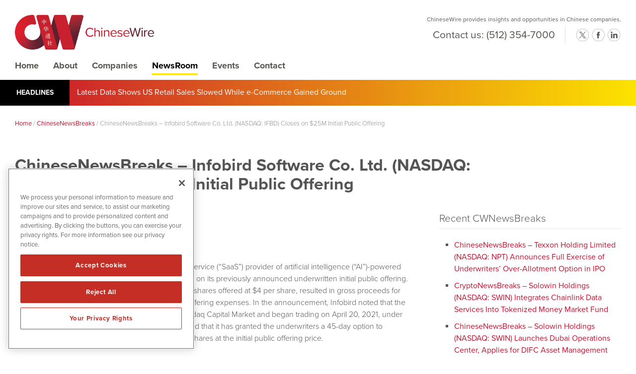

--- FILE ---
content_type: text/html; charset=UTF-8
request_url: https://www.chinesewire.com/chinesenewsbreaks/chinesenewsbreaks-infobird-software-co-ltd-nasdaq-ifbd-closes-on-25m-initial-public-offering/
body_size: 10490
content:
<!DOCTYPE html>
<html lang="en-US" class="no-js">
<head>
	
	<!-- OneTrust Cookies Consent Notice start for chinesewire.com -->
	<script src="https://cdn.cookielaw.org/scripttemplates/otSDKStub.js"  type="text/javascript" charset="UTF-8" data-domain-script="0192f7e3-38f8-7ce0-b431-25141c5b0d29" ></script>
	<script type="text/javascript">
	function OptanonWrapper() { }
	</script>
	<!-- OneTrust Cookies Consent Notice end for chinesewire.com -->
	
	<meta charset="UTF-8">
    <meta http-equiv="X-UA-Compatible" content="IE=edge">
	<meta name="viewport" content="width=device-width, initial-scale=1">
	<link rel="profile" href="https://gmpg.org/xfn/11">
	    
    
    <!-- Favicon and iOS bookmark -->
    <link rel="shortcut icon" href="https://www.chinesewire.com/wp-content/themes/chinesewire/favicon.ico" />
    <meta property="og:image" content="https://www.chinesewire.com/wp-content/themes/chinesewire/fb-og-break.png" />
	 <link rel="stylesheet" href="https://www.chinesewire.com/wp-content/themes/chinesewire/css/angular-styles.css?1764239622" />
	 <link rel="stylesheet" href="https://www.chinesewire.com/wp-content/themes/chinesewire/js/fancyBox/source/jquery.fancybox.css" />
    <link rel="apple-touch-icon-precomposed" href="https://www.chinesewire.com/wp-content/themes/chinesewire/ios-icon.png"/>
    <script src="https://ajax.googleapis.com/ajax/libs/angularjs/1.5.7/angular.min.js"></script>
	<script src="//ajax.googleapis.com/ajax/libs/angularjs/1.5.7/angular-animate.js"></script>
	
    <!-- TypeKit Web Fonts -->
    <script>
	  (function(d) {
		var config = {
		  kitId: 'wud5kyq',
		  scriptTimeout: 3000,
		  async: true
		},
		h=d.documentElement,t=setTimeout(function(){h.className=h.className.replace(/\bwf-loading\b/g,"")+" wf-inactive";},config.scriptTimeout),tk=d.createElement("script"),f=false,s=d.getElementsByTagName("script")[0],a;h.className+=" wf-loading";tk.src='https://use.typekit.net/'+config.kitId+'.js';tk.async=true;tk.onload=tk.onreadystatechange=function(){a=this.readyState;if(f||a&&a!="complete"&&a!="loaded")return;f=true;clearTimeout(t);try{Typekit.load(config)}catch(e){}};s.parentNode.insertBefore(tk,s)
	  })(document);
	</script> 
    
    
	<script>(function(html){html.className = html.className.replace(/\bno-js\b/,'js')})(document.documentElement);</script>
<meta name='robots' content='index, follow, max-image-preview:large, max-snippet:-1, max-video-preview:-1' />
	<style>img:is([sizes="auto" i], [sizes^="auto," i]) { contain-intrinsic-size: 3000px 1500px }</style>
	
	<!-- This site is optimized with the Yoast SEO plugin v24.9 - https://yoast.com/wordpress/plugins/seo/ -->
	<title>ChineseNewsBreaks – Infobird Software Co. Ltd. (NASDAQ: IFBD) Closes on $25M Initial Public Offering - ChineseWire</title>
	<link rel="canonical" href="https://www.chinesewire.com/chinesenewsbreaks/chinesenewsbreaks-infobird-software-co-ltd-nasdaq-ifbd-closes-on-25m-initial-public-offering/" />
	<meta property="og:locale" content="en_US" />
	<meta property="og:type" content="article" />
	<meta property="og:title" content="ChineseNewsBreaks – Infobird Software Co. Ltd. (NASDAQ: IFBD) Closes on $25M Initial Public Offering - ChineseWire" />
	<meta property="og:description" content="Infobird Software (NASDAQ: IFBD), a software-as-a-service (“SaaS”) provider of artificial intelligence (“AI”)-powered customer engagement solutions in China, has closed on its previously announced underwritten initial public offering. The offering, which consisted of 6,250,000 ordinary shares offered at $4 per share, resulted in gross proceeds for the company of $25 million before typical fees and offering &hellip; Continue reading &quot;ChineseNewsBreaks – Infobird Software Co. Ltd. (NASDAQ: IFBD) Closes on $25M Initial Public Offering&quot;" />
	<meta property="og:url" content="https://www.chinesewire.com/chinesenewsbreaks/chinesenewsbreaks-infobird-software-co-ltd-nasdaq-ifbd-closes-on-25m-initial-public-offering/" />
	<meta property="og:site_name" content="ChineseWire" />
	<meta property="article:publisher" content="https://www.facebook.com/ChineseWire-100921118710304" />
	<meta property="og:image" content="https://www.chinesewire.com/wp-content/uploads/fb-og.png" />
	<meta property="og:image:width" content="1200" />
	<meta property="og:image:height" content="630" />
	<meta property="og:image:type" content="image/png" />
	<meta name="twitter:card" content="summary_large_image" />
	<meta name="twitter:site" content="@ChineseWireNews" />
	<meta name="twitter:label1" content="Est. reading time" />
	<meta name="twitter:data1" content="2 minutes" />
	<script type="application/ld+json" class="yoast-schema-graph">{"@context":"https://schema.org","@graph":[{"@type":"WebPage","@id":"https://www.chinesewire.com/chinesenewsbreaks/chinesenewsbreaks-infobird-software-co-ltd-nasdaq-ifbd-closes-on-25m-initial-public-offering/","url":"https://www.chinesewire.com/chinesenewsbreaks/chinesenewsbreaks-infobird-software-co-ltd-nasdaq-ifbd-closes-on-25m-initial-public-offering/","name":"ChineseNewsBreaks – Infobird Software Co. Ltd. (NASDAQ: IFBD) Closes on $25M Initial Public Offering - ChineseWire","isPartOf":{"@id":"https://www.chinesewire.com/#website"},"datePublished":"2021-04-23T13:42:55+00:00","breadcrumb":{"@id":"https://www.chinesewire.com/chinesenewsbreaks/chinesenewsbreaks-infobird-software-co-ltd-nasdaq-ifbd-closes-on-25m-initial-public-offering/#breadcrumb"},"inLanguage":"en-US","potentialAction":[{"@type":"ReadAction","target":["https://www.chinesewire.com/chinesenewsbreaks/chinesenewsbreaks-infobird-software-co-ltd-nasdaq-ifbd-closes-on-25m-initial-public-offering/"]}]},{"@type":"BreadcrumbList","@id":"https://www.chinesewire.com/chinesenewsbreaks/chinesenewsbreaks-infobird-software-co-ltd-nasdaq-ifbd-closes-on-25m-initial-public-offering/#breadcrumb","itemListElement":[{"@type":"ListItem","position":1,"name":"Home","item":"https://www.chinesewire.com/"},{"@type":"ListItem","position":2,"name":"ChineseNewsBreaks","item":"https://www.chinesewire.com/chinesenewsbreaks/"},{"@type":"ListItem","position":3,"name":"ChineseNewsBreaks – Infobird Software Co. Ltd. (NASDAQ: IFBD) Closes on $25M Initial Public Offering"}]},{"@type":"WebSite","@id":"https://www.chinesewire.com/#website","url":"https://www.chinesewire.com/","name":"ChineseWire","description":"ChineseWire provides insights and opportunities in Chinese companies.","publisher":{"@id":"https://www.chinesewire.com/#organization"},"potentialAction":[{"@type":"SearchAction","target":{"@type":"EntryPoint","urlTemplate":"https://www.chinesewire.com/?s={search_term_string}"},"query-input":{"@type":"PropertyValueSpecification","valueRequired":true,"valueName":"search_term_string"}}],"inLanguage":"en-US"},{"@type":"Organization","@id":"https://www.chinesewire.com/#organization","name":"ChineseWire","url":"https://www.chinesewire.com/","logo":{"@type":"ImageObject","inLanguage":"en-US","@id":"https://www.chinesewire.com/#/schema/logo/image/","url":"https://www.chinesewire.com/wp-content/uploads/chinesewire.png","contentUrl":"https://www.chinesewire.com/wp-content/uploads/chinesewire.png","width":924,"height":656,"caption":"ChineseWire"},"image":{"@id":"https://www.chinesewire.com/#/schema/logo/image/"},"sameAs":["https://www.facebook.com/ChineseWire-100921118710304","https://x.com/ChineseWireNews","https://www.linkedin.com/company/chinesewire/about/"]}]}</script>
	<!-- / Yoast SEO plugin. -->


<link rel="amphtml" href="https://www.chinesewire.com/chinesenewsbreaks/chinesenewsbreaks-infobird-software-co-ltd-nasdaq-ifbd-closes-on-25m-initial-public-offering/amp/" /><meta name="generator" content="AMP for WP 1.1.4"/><link rel='dns-prefetch' href='//ajax.googleapis.com' />
<link rel='dns-prefetch' href='//cdnjs.cloudflare.com' />
<link rel='stylesheet' id='wp-block-library-css' href='https://www.chinesewire.com/wp-includes/css/dist/block-library/style.min.css' type='text/css' media='all' />
<style id='classic-theme-styles-inline-css' type='text/css'>
/*! This file is auto-generated */
.wp-block-button__link{color:#fff;background-color:#32373c;border-radius:9999px;box-shadow:none;text-decoration:none;padding:calc(.667em + 2px) calc(1.333em + 2px);font-size:1.125em}.wp-block-file__button{background:#32373c;color:#fff;text-decoration:none}
</style>
<style id='global-styles-inline-css' type='text/css'>
:root{--wp--preset--aspect-ratio--square: 1;--wp--preset--aspect-ratio--4-3: 4/3;--wp--preset--aspect-ratio--3-4: 3/4;--wp--preset--aspect-ratio--3-2: 3/2;--wp--preset--aspect-ratio--2-3: 2/3;--wp--preset--aspect-ratio--16-9: 16/9;--wp--preset--aspect-ratio--9-16: 9/16;--wp--preset--color--black: #000000;--wp--preset--color--cyan-bluish-gray: #abb8c3;--wp--preset--color--white: #ffffff;--wp--preset--color--pale-pink: #f78da7;--wp--preset--color--vivid-red: #cf2e2e;--wp--preset--color--luminous-vivid-orange: #ff6900;--wp--preset--color--luminous-vivid-amber: #fcb900;--wp--preset--color--light-green-cyan: #7bdcb5;--wp--preset--color--vivid-green-cyan: #00d084;--wp--preset--color--pale-cyan-blue: #8ed1fc;--wp--preset--color--vivid-cyan-blue: #0693e3;--wp--preset--color--vivid-purple: #9b51e0;--wp--preset--gradient--vivid-cyan-blue-to-vivid-purple: linear-gradient(135deg,rgba(6,147,227,1) 0%,rgb(155,81,224) 100%);--wp--preset--gradient--light-green-cyan-to-vivid-green-cyan: linear-gradient(135deg,rgb(122,220,180) 0%,rgb(0,208,130) 100%);--wp--preset--gradient--luminous-vivid-amber-to-luminous-vivid-orange: linear-gradient(135deg,rgba(252,185,0,1) 0%,rgba(255,105,0,1) 100%);--wp--preset--gradient--luminous-vivid-orange-to-vivid-red: linear-gradient(135deg,rgba(255,105,0,1) 0%,rgb(207,46,46) 100%);--wp--preset--gradient--very-light-gray-to-cyan-bluish-gray: linear-gradient(135deg,rgb(238,238,238) 0%,rgb(169,184,195) 100%);--wp--preset--gradient--cool-to-warm-spectrum: linear-gradient(135deg,rgb(74,234,220) 0%,rgb(151,120,209) 20%,rgb(207,42,186) 40%,rgb(238,44,130) 60%,rgb(251,105,98) 80%,rgb(254,248,76) 100%);--wp--preset--gradient--blush-light-purple: linear-gradient(135deg,rgb(255,206,236) 0%,rgb(152,150,240) 100%);--wp--preset--gradient--blush-bordeaux: linear-gradient(135deg,rgb(254,205,165) 0%,rgb(254,45,45) 50%,rgb(107,0,62) 100%);--wp--preset--gradient--luminous-dusk: linear-gradient(135deg,rgb(255,203,112) 0%,rgb(199,81,192) 50%,rgb(65,88,208) 100%);--wp--preset--gradient--pale-ocean: linear-gradient(135deg,rgb(255,245,203) 0%,rgb(182,227,212) 50%,rgb(51,167,181) 100%);--wp--preset--gradient--electric-grass: linear-gradient(135deg,rgb(202,248,128) 0%,rgb(113,206,126) 100%);--wp--preset--gradient--midnight: linear-gradient(135deg,rgb(2,3,129) 0%,rgb(40,116,252) 100%);--wp--preset--font-size--small: 13px;--wp--preset--font-size--medium: 20px;--wp--preset--font-size--large: 36px;--wp--preset--font-size--x-large: 42px;--wp--preset--spacing--20: 0.44rem;--wp--preset--spacing--30: 0.67rem;--wp--preset--spacing--40: 1rem;--wp--preset--spacing--50: 1.5rem;--wp--preset--spacing--60: 2.25rem;--wp--preset--spacing--70: 3.38rem;--wp--preset--spacing--80: 5.06rem;--wp--preset--shadow--natural: 6px 6px 9px rgba(0, 0, 0, 0.2);--wp--preset--shadow--deep: 12px 12px 50px rgba(0, 0, 0, 0.4);--wp--preset--shadow--sharp: 6px 6px 0px rgba(0, 0, 0, 0.2);--wp--preset--shadow--outlined: 6px 6px 0px -3px rgba(255, 255, 255, 1), 6px 6px rgba(0, 0, 0, 1);--wp--preset--shadow--crisp: 6px 6px 0px rgba(0, 0, 0, 1);}:where(.is-layout-flex){gap: 0.5em;}:where(.is-layout-grid){gap: 0.5em;}body .is-layout-flex{display: flex;}.is-layout-flex{flex-wrap: wrap;align-items: center;}.is-layout-flex > :is(*, div){margin: 0;}body .is-layout-grid{display: grid;}.is-layout-grid > :is(*, div){margin: 0;}:where(.wp-block-columns.is-layout-flex){gap: 2em;}:where(.wp-block-columns.is-layout-grid){gap: 2em;}:where(.wp-block-post-template.is-layout-flex){gap: 1.25em;}:where(.wp-block-post-template.is-layout-grid){gap: 1.25em;}.has-black-color{color: var(--wp--preset--color--black) !important;}.has-cyan-bluish-gray-color{color: var(--wp--preset--color--cyan-bluish-gray) !important;}.has-white-color{color: var(--wp--preset--color--white) !important;}.has-pale-pink-color{color: var(--wp--preset--color--pale-pink) !important;}.has-vivid-red-color{color: var(--wp--preset--color--vivid-red) !important;}.has-luminous-vivid-orange-color{color: var(--wp--preset--color--luminous-vivid-orange) !important;}.has-luminous-vivid-amber-color{color: var(--wp--preset--color--luminous-vivid-amber) !important;}.has-light-green-cyan-color{color: var(--wp--preset--color--light-green-cyan) !important;}.has-vivid-green-cyan-color{color: var(--wp--preset--color--vivid-green-cyan) !important;}.has-pale-cyan-blue-color{color: var(--wp--preset--color--pale-cyan-blue) !important;}.has-vivid-cyan-blue-color{color: var(--wp--preset--color--vivid-cyan-blue) !important;}.has-vivid-purple-color{color: var(--wp--preset--color--vivid-purple) !important;}.has-black-background-color{background-color: var(--wp--preset--color--black) !important;}.has-cyan-bluish-gray-background-color{background-color: var(--wp--preset--color--cyan-bluish-gray) !important;}.has-white-background-color{background-color: var(--wp--preset--color--white) !important;}.has-pale-pink-background-color{background-color: var(--wp--preset--color--pale-pink) !important;}.has-vivid-red-background-color{background-color: var(--wp--preset--color--vivid-red) !important;}.has-luminous-vivid-orange-background-color{background-color: var(--wp--preset--color--luminous-vivid-orange) !important;}.has-luminous-vivid-amber-background-color{background-color: var(--wp--preset--color--luminous-vivid-amber) !important;}.has-light-green-cyan-background-color{background-color: var(--wp--preset--color--light-green-cyan) !important;}.has-vivid-green-cyan-background-color{background-color: var(--wp--preset--color--vivid-green-cyan) !important;}.has-pale-cyan-blue-background-color{background-color: var(--wp--preset--color--pale-cyan-blue) !important;}.has-vivid-cyan-blue-background-color{background-color: var(--wp--preset--color--vivid-cyan-blue) !important;}.has-vivid-purple-background-color{background-color: var(--wp--preset--color--vivid-purple) !important;}.has-black-border-color{border-color: var(--wp--preset--color--black) !important;}.has-cyan-bluish-gray-border-color{border-color: var(--wp--preset--color--cyan-bluish-gray) !important;}.has-white-border-color{border-color: var(--wp--preset--color--white) !important;}.has-pale-pink-border-color{border-color: var(--wp--preset--color--pale-pink) !important;}.has-vivid-red-border-color{border-color: var(--wp--preset--color--vivid-red) !important;}.has-luminous-vivid-orange-border-color{border-color: var(--wp--preset--color--luminous-vivid-orange) !important;}.has-luminous-vivid-amber-border-color{border-color: var(--wp--preset--color--luminous-vivid-amber) !important;}.has-light-green-cyan-border-color{border-color: var(--wp--preset--color--light-green-cyan) !important;}.has-vivid-green-cyan-border-color{border-color: var(--wp--preset--color--vivid-green-cyan) !important;}.has-pale-cyan-blue-border-color{border-color: var(--wp--preset--color--pale-cyan-blue) !important;}.has-vivid-cyan-blue-border-color{border-color: var(--wp--preset--color--vivid-cyan-blue) !important;}.has-vivid-purple-border-color{border-color: var(--wp--preset--color--vivid-purple) !important;}.has-vivid-cyan-blue-to-vivid-purple-gradient-background{background: var(--wp--preset--gradient--vivid-cyan-blue-to-vivid-purple) !important;}.has-light-green-cyan-to-vivid-green-cyan-gradient-background{background: var(--wp--preset--gradient--light-green-cyan-to-vivid-green-cyan) !important;}.has-luminous-vivid-amber-to-luminous-vivid-orange-gradient-background{background: var(--wp--preset--gradient--luminous-vivid-amber-to-luminous-vivid-orange) !important;}.has-luminous-vivid-orange-to-vivid-red-gradient-background{background: var(--wp--preset--gradient--luminous-vivid-orange-to-vivid-red) !important;}.has-very-light-gray-to-cyan-bluish-gray-gradient-background{background: var(--wp--preset--gradient--very-light-gray-to-cyan-bluish-gray) !important;}.has-cool-to-warm-spectrum-gradient-background{background: var(--wp--preset--gradient--cool-to-warm-spectrum) !important;}.has-blush-light-purple-gradient-background{background: var(--wp--preset--gradient--blush-light-purple) !important;}.has-blush-bordeaux-gradient-background{background: var(--wp--preset--gradient--blush-bordeaux) !important;}.has-luminous-dusk-gradient-background{background: var(--wp--preset--gradient--luminous-dusk) !important;}.has-pale-ocean-gradient-background{background: var(--wp--preset--gradient--pale-ocean) !important;}.has-electric-grass-gradient-background{background: var(--wp--preset--gradient--electric-grass) !important;}.has-midnight-gradient-background{background: var(--wp--preset--gradient--midnight) !important;}.has-small-font-size{font-size: var(--wp--preset--font-size--small) !important;}.has-medium-font-size{font-size: var(--wp--preset--font-size--medium) !important;}.has-large-font-size{font-size: var(--wp--preset--font-size--large) !important;}.has-x-large-font-size{font-size: var(--wp--preset--font-size--x-large) !important;}
:where(.wp-block-post-template.is-layout-flex){gap: 1.25em;}:where(.wp-block-post-template.is-layout-grid){gap: 1.25em;}
:where(.wp-block-columns.is-layout-flex){gap: 2em;}:where(.wp-block-columns.is-layout-grid){gap: 2em;}
:root :where(.wp-block-pullquote){font-size: 1.5em;line-height: 1.6;}
</style>
<link rel='stylesheet' id='contact-form-7-css' href='https://www.chinesewire.com/wp-content/plugins/contact-form-7/includes/css/styles.css' type='text/css' media='all' />
<link rel='stylesheet' id='genericons-css' href='https://www.chinesewire.com/wp-content/themes/chinesewire/genericons/genericons.css' type='text/css' media='all' />
<link rel='stylesheet' id='font-awesome-css' href='https://www.chinesewire.com/wp-content/themes/chinesewire/css/fontawesome-all.min.css' type='text/css' media='all' />
<link rel='stylesheet' id='chinesewire-style-css' href='https://www.chinesewire.com/wp-content/themes/chinesewire/style.css' type='text/css' media='all' />
<link rel='stylesheet' id='customstyles-css' href='https://www.chinesewire.com/wp-content/themes/chinesewire/css/styles.css?1764239622' type='text/css' media='all' />
<link rel='stylesheet' id='tablepress-default-css' href='https://www.chinesewire.com/wp-content/plugins/tablepress/css/build/default.css' type='text/css' media='all' />
<script type="text/javascript" src="https://www.chinesewire.com/wp-includes/js/jquery/jquery.min.js" id="jquery-core-js"></script>
<script type="text/javascript" src="https://www.chinesewire.com/wp-includes/js/jquery/jquery-migrate.min.js" id="jquery-migrate-js"></script>
<script type="text/javascript" src="https://www.chinesewire.com/wp-content/themes/chinesewire/js/fancyBox/source/jquery.fancybox.js" id="fancy-js"></script>
<script type="text/javascript" src="//ajax.googleapis.com/ajax/libs/angularjs/1.5.7/angular-resource.js" id="ngresource-js"></script>
<script type="text/javascript" src="https://www.chinesewire.com/wp-content/themes/chinesewire/js/ng-lodash-master/build/ng-lodash.min.js" id="nglodash-js"></script>
<script type="text/javascript" src="https://www.chinesewire.com/wp-content/themes/chinesewire/js/moment.min.js" id="moment_min-js"></script>
<script type="text/javascript" src="https://cdnjs.cloudflare.com/ajax/libs/angular-moment/1.0.0-beta.6/angular-moment.min.js" id="ngmoment-js"></script>
<!--[if lt IE 9]>
<script type="text/javascript" src="https://www.chinesewire.com/wp-content/themes/chinesewire/js/html5.js" id="chinesewire-html5-js"></script>
<![endif]-->
<link rel="https://api.w.org/" href="https://www.chinesewire.com/wp-json/" /><link rel="alternate" title="JSON" type="application/json" href="https://www.chinesewire.com/wp-json/wp/v2/newsbreaks/33527" /><link rel='shortlink' href='https://www.chinesewire.com/?p=33527' />
<link rel="alternate" title="oEmbed (JSON)" type="application/json+oembed" href="https://www.chinesewire.com/wp-json/oembed/1.0/embed?url=https%3A%2F%2Fwww.chinesewire.com%2Fchinesenewsbreaks%2Fchinesenewsbreaks-infobird-software-co-ltd-nasdaq-ifbd-closes-on-25m-initial-public-offering%2F" />
<link rel="alternate" title="oEmbed (XML)" type="text/xml+oembed" href="https://www.chinesewire.com/wp-json/oembed/1.0/embed?url=https%3A%2F%2Fwww.chinesewire.com%2Fchinesenewsbreaks%2Fchinesenewsbreaks-infobird-software-co-ltd-nasdaq-ifbd-closes-on-25m-initial-public-offering%2F&#038;format=xml" />
	
	
	<!-- Global site tag (gtag.js) - Google Analytics -->
	<script async src="https://www.googletagmanager.com/gtag/js?id=G-PS88MDS6GJ"></script>
	<script>
	  window.dataLayer = window.dataLayer || [];
	  function gtag(){dataLayer.push(arguments);}
	  gtag('js', new Date());

	  gtag('config', 'G-PS88MDS6GJ');
	</script>
	
	
	<!-- Pearl Diver -->
	<script async src="https://tag.pearldiver.io/ldc.js?pid=591efbe0e4347c3c1c4a030e06e0793c&aid=16de03f2"></script>
	
	
</head>

<body class="wp-singular breaks-template-default single single-breaks postid-33527 wp-theme-chinesewire group-blog">

<!-- Announcement Bar --> 

<!-- Banner --> 

<div class="banner">
	<div class="container">
        <div class="logo"><a href="https://www.chinesewire.com/"><img src="https://www.chinesewire.com/wp-content/themes/chinesewire/images/chinesewire-horizontal.png" alt="chinesewire Logo"/></a></div>
        
        <div class="banner-right">
            <h3>ChineseWire provides insights and opportunities in Chinese companies.</h3>
            
			<div class="banner-right-flex">
			<h4><div class="textwidget custom-html-widget">Contact us: <span>(512) 354-7000</span></div></h4>
            <div class="social">
				<ul>
					<li class="twitter"><a href="https://twitter.com/ChineseWireNews" target="_blank" rel="nofollow">twitter</a></li>
					<li class="facebook"><a href="https://www.facebook.com/ChineseWire/" target="_blank" rel="nofollow">facebook</a></li>
					<li class="linkedin"><a href="https://www.linkedin.com/company/chinesewire/" target="_blank" rel="nofollow">linkedin</a></li>
				</ul>
			</div></div>
            </div>  
           		
		<!-- Add hamburger to mobile -->
		<div id="hamburger"><span>ChineseWire provides insights and opportunities in Chinese companies.</span></div><!-- End hamburger -->
		<div id="Menu">
			<div class="menu-main-navigation-container"><ul id="menu-main-navigation" class="menu"><li id="menu-item-31945" class="menu-item menu-item-type-post_type menu-item-object-page menu-item-home menu-item-31945"><a href="https://www.chinesewire.com/">Home</a></li>
<li id="menu-item-51" class="menu-item menu-item-type-post_type menu-item-object-page menu-item-51"><a href="https://www.chinesewire.com/about/">About</a></li>
<li id="menu-item-5539" class="menu-item menu-item-type-post_type menu-item-object-page menu-item-5539"><a href="https://www.chinesewire.com/companies/">Companies</a></li>
<li id="menu-item-17" class="menu-item menu-item-type-post_type menu-item-object-page menu-item-17"><a href="https://www.chinesewire.com/newsroom/">NewsRoom</a></li>
<li id="menu-item-34251" class="menu-item menu-item-type-custom menu-item-object-custom menu-item-34251"><a target="_blank" href="https://www.investorbrandnetwork.com/events/">Events</a></li>
<li id="menu-item-49" class="menu-item menu-item-type-post_type menu-item-object-page menu-item-49"><a href="https://www.chinesewire.com/contact/">Contact</a></li>
</ul></div>		</div>

	</div>
</div>

    
<!-- Headlines -->
    
    <div class="article-headlines">
    	<div class="container">
            <div class="headlines-label"><a href="/newsroom/newsroom-articles/">Headlines</a></div>
            <div id="Headline">
            	<div class="cycle-slideshow" data-cycle-fx="scrollVert" data-cycle-timeout="5000" data-cycle-slides="> div">
					                    <div>

<a href="/latest-data-shows-us-retail-sales-slowed-while-e-commerce-gained-ground/">Latest Data Shows US Retail Sales Slowed While e-Commerce Gained Ground</a>

</div>
<div>

<a href="/florida-couple-uses-dating-app-to-lure-teen-torture-and-kill-her/">Florida Couple Uses Dating App to Lure Teen, Torture and Kill Her</a>

</div>
<div>

<a href="/the-top-5-countries-with-the-largest-ecommerce-markets/">The Top 5 Countries with the Largest Ecommerce Markets</a>

</div>
<div>

<a href="/how-data-driven-decisions-can-transform-business/">How Data-Driven Decisions Can Transform Business</a>

</div>
<div>

<a href="/5-key-trends-in-the-us-mobile-payment-market/">5 Key Trends in the US Mobile Payment Market</a>

</div>            
				</div>
            </div>
        </div>
    </div>



<div class="breadcrumb"><div class="container"><span><span><a href="https://www.chinesewire.com/">Home</a></span> / <span><a href="https://www.chinesewire.com/chinesenewsbreaks/">ChineseNewsBreaks</a></span> / <span class="breadcrumb_last" aria-current="page">ChineseNewsBreaks – Infobird Software Co. Ltd. (NASDAQ: IFBD) Closes on $25M Initial Public Offering</span></span></div></div>

<!-- Content Area -->  
        
    <div class="content">
    	<div class="container">
    		
            
            
			
       
        
<article id="post-33527" class="post-33527 breaks type-breaks status-publish hentry breaks-categories-news">
	<header class="entry-header">
		<h1 class="entry-title">ChineseNewsBreaks – Infobird Software Co. Ltd. (NASDAQ: IFBD) Closes on $25M Initial Public Offering</h1>	</header><!-- .entry-header -->
	
    <div class="single-article-left">
    	
        <h6 class="grey">Company: <a href="/market-research/?qmtab=detailedquotetabchartnews_qmsymbol=IFBD">Infobird Co. Ltd. (IFBD)</a></h6>        <h6 class="category grey">Category: 
		<a href="https://www.chinesewire.com/breaks/news/" title="View all posts in News" >News</a> </h6>
        <p class="breaks-article-date">April 23, 2021</p>
        
    
            
        <div class="entry-content">
            <p><a href="https://www.investorbrandnetwork.com/clients/infobird-software-co-ltd/" target="_blank" rel="noopener">Infobird Software (NASDAQ: IFBD</a>), a software-as-a-service (“SaaS”) provider of artificial intelligence (“AI”)-powered customer engagement solutions in China, has closed on its previously announced underwritten initial public offering. The offering, which consisted of 6,250,000 ordinary shares offered at $4 per share, resulted in gross proceeds for the company of $25 million before typical fees and offering expenses. In the announcement, Infobird noted that the ordinary shares were approved for listing on the Nasdaq Capital Market and began trading on April 20, 2021, under the ticker symbol IFBD. The company also announced that it has granted the underwriters a 45-day option to purchase no more than 937,500 additional ordinary shares at the initial public offering price.</p>
<p>To view the full press release, visit <a href="https://ibn.fm/bSDdn" target="_blank" rel="noopener">https://ibn.fm/bSDdn</a></p>
<p><strong>About Infobird Software Co. Ltd.</strong></p>
<p>Infobird, headquartered in Beijing, China, is a software-as-a-service provider of innovative AI-powered, or artificial intelligence enabled, customer engagement solutions in China. For more information about the company, visit <a href="http://www.Infobird.com" target="_blank" rel="noopener">www.Infobird.com</a>.</p>
<p><strong>NOTE TO INVESTORS: </strong>The latest news and updates relating to IFBD are available in the company’s newsroom at <a href="https://ibn.fm/IFBD" target="_blank" rel="noopener">https://ibn.fm/IFBD</a></p>
<p><strong>About ChineseWire</strong></p>
<p>ChineseWire (CW) is a specialized communications platform focused on promising China-based companies that are listed in North America. As one of 40+ brands within the <a href="https://www.investorbrandnetwork.com/" target="_blank" rel="noopener noreferrer">InvestorBrandNetwork</a> (“IBN”), CW provides: (1) access to a network of wire solutions via <a href="https://www.investorwire.com/" target="_blank" rel="noopener noreferrer">InvestorWire</a> to reach all target markets, industries and demographics in the most effective manner possible<strong>;</strong> (2) article and editorial syndication to 5,000+ news outlets<strong>;</strong> (3) enhanced press release solutions to ensure maximum impact<strong>;</strong> (4) social media distribution to IBN&#8217;s millions of social media followers<strong>;</strong> and (5) a full array of corporate communications solutions. As a multifaceted organization with an extensive team of contributing journalists and writers, CW is uniquely positioned to best serve private and public Chinese companies that desire to reach a wide audience of investors, consumers, journalists and the general public. By cutting through the overload of information in today’s market, CW brings its clients unparalleled visibility, recognition and brand awareness. CW is where news, content and information converge.</p>
<p>For more information, please visit <a href="https://www.chinesewire.com" target="_blank" rel="noopener">https://www.chinesewire.com</a></p>
<p>Please see full terms of use and disclaimers on the ChineseWire website applicable to all content provided by CW, wherever published or re-published: <a href="http://IBN.fm/Disclaimer" target="_blank" rel="noopener">http://IBN.fm/Disclaimer</a></p>
<p>ChineseWire (CW)<br />
Los Angeles, California<br />
<a href="https://www.chinesewire.com" target="_blank" rel="noopener">www.chinesewire.com</a><br />
310.299.1717 Office<br />
<a href="/cdn-cgi/l/email-protection#11547578657e63515279787f746274467863743f727e7c" target="_blank" rel="noopener"><span class="__cf_email__" data-cfemail="f2b7969b869d80b2b19a9b9c978197a59b8097dc919d9f">[email&#160;protected]</span></a></p>
<p>ChineseWire is part of the <a href="https://www.investorbrandnetwork.com" target="_blank" rel="noopener noreferrer">InvestorBrandNetwork</a>.</p>
        
    
    	
        
        </div><!-- entry-content -->
	<nav class="navigation post-navigation" aria-label="Posts">
		<h2 class="screen-reader-text">Post navigation</h2>
		<div class="nav-links"><div class="nav-previous"><a href="https://www.chinesewire.com/chinesenewsbreaks/chinesenewsbreaks-fingermotion-inc-fngr-eyes-building-strong-forays-into-insurtech-space/" rel="prev"><span class="meta-nav" aria-hidden="true">Previous</span> <span class="screen-reader-text"></span> <span class="post-title">ChineseNewsBreaks – FingerMotion Inc. (FNGR) Eyes Building Strong Forays into Insurtech Space</span></a></div><div class="nav-next"><a href="https://www.chinesewire.com/chinesenewsbreaks/chinesenewsbreaks-blue-hat-interactive-entertainment-technology-nasdaq-bhat-announces-excellent-performance-of-csfctechs-core-products-since-acquisition/" rel="next"><span class="meta-nav" aria-hidden="true">Next</span> <span class="screen-reader-text"></span> <span class="post-title">ChineseNewsBreaks – Blue Hat Interactive Entertainment Technology (NASDAQ: BHAT) Announces Excellent Performance of Csfctech’s Core Products Since Acquisition</span></a></div></div>
	</nav>
			</div>

			<div class="single-article-right">
            	<aside id="secondary" class="sidebar widget-area" role="complementary">
                <section id="recent-posts" class="widget widget_recent_entries">
                <h2 class="widget-title">Recent CWNewsBreaks</h2>
                    <ul>
                                                <li><a href="https://www.chinesewire.com/chinesenewsbreaks/chinesenewsbreaks-texxon-holding-limited-nasdaq-npt-announces-full-exercise-of-underwriters-over-allotment-option-in-ipo/">ChineseNewsBreaks – Texxon Holding Limited (NASDAQ: NPT) Announces Full Exercise of Underwriters’ Over-Allotment Option in IPO</a></li>
                                                <li><a href="https://www.chinesewire.com/chinesenewsbreaks/cryptonewsbreaks-solowin-holdings-nasdaq-swin-integrates-chainlink-data-services-into-tokenized-money-market-fund/">CryptoNewsBreaks – Solowin Holdings (NASDAQ: SWIN) Integrates Chainlink Data Services Into Tokenized Money Market Fund</a></li>
                                                <li><a href="https://www.chinesewire.com/chinesenewsbreaks/chinesenewsbreaks-solowin-holdings-nasdaq-swin-launches-dubai-operations-center-applies-for-difc-asset-management-license/">ChineseNewsBreaks – Solowin Holdings (NASDAQ: SWIN) Launches Dubai Operations Center, Applies for DIFC Asset Management License</a></li>
                                                <li><a href="https://www.chinesewire.com/chinesenewsbreaks/chinesenewsbreaks-solowin-holdings-nasdaq-swin-signs-mou-with-citic-to-develop-digital-infrastructure-in-saudi-arabia/">ChineseNewsBreaks – Solowin Holdings (NASDAQ: SWIN) Signs MOU With CITIC to Develop Digital Infrastructure in Saudi Arabia</a></li>
                                                <li><a href="https://www.chinesewire.com/chinesenewsbreaks/chinesenewsbreaks-solowin-holdings-nasdaq-swin-acquires-19-stake-in-singapore-payment-institution-gpl-remittance/">ChineseNewsBreaks – Solowin Holdings (NASDAQ: SWIN) Acquires 19% Stake in Singapore Payment Institution GPL Remittance</a></li>
                                                <li><a href="https://www.chinesewire.com/chinesenewsbreaks/chinesenewsbreaks-solowin-holdings-nasdaq-swin-targets-1-billion-aum-for-tokenized-usd-money-market-product-by-year-end-2025/">ChineseNewsBreaks – Solowin Holdings (NASDAQ: SWIN) Targets $1 Billion AUM for Tokenized USD Money Market Product by Year-End 2025</a></li>
                                                <li><a href="https://www.chinesewire.com/chinesenewsbreaks/chinesenewsbreaks-fingermotion-inc-nasdaq-fngr-showcases-emergency-command-platform-at-indonesia-disaster-expo/">ChineseNewsBreaks – FingerMotion Inc. (NASDAQ: FNGR) Showcases Emergency Command Platform at Indonesia Disaster Expo</a></li>
                                                <li><a href="https://www.chinesewire.com/chinesenewsbreaks/chinesenewsbreaks-fingermotion-inc-nasdaq-fngr-reports-q1-fy2026-results-sees-growth-in-new-revenue-segments/">ChineseNewsBreaks – FingerMotion Inc. (NASDAQ: FNGR) Reports Q1 FY2026 Results, Sees Growth in New Revenue Segments</a></li>
                                                <li><a href="https://www.chinesewire.com/chinesenewsbreaks/chinesenewsbreaks-fingermotion-inc-nasdaq-fngr-partners-with-qingling-motors-to-develop-intelligent-commercial-vehicle-solutions/">ChineseNewsBreaks – FingerMotion Inc. (NASDAQ: FNGR) Partners with Qingling Motors to Develop Intelligent Commercial Vehicle Solutions </a></li>
                                                <li><a href="https://www.chinesewire.com/chinesenewsbreaks/chinesenewsbreaks-fingermotion-inc-nasdaq-fngr-subsidiary-jiuge-forms-strategic-alliance-for-emergency-response-vehicles/">ChineseNewsBreaks – FingerMotion Inc. (NASDAQ: FNGR) Subsidiary JiuGe Forms Strategic Alliance for Emergency Response Vehicles</a></li>
                                            </ul>
                </section>
                
                <section id="breaks-categories" class="widget widget_recent_entries">
                                <h2 class="widget-title">Category</h2>
                <ul>
                <li><a href="https://www.chinesewire.com/breaks/news/" title="View all posts in News" >News</a></li><li><a href="https://www.chinesewire.com/breaks/stock-spotlights/" title="View all posts in Stock Spotlights" >Stock Spotlights</a></li>                </ul>
                </section>
                
                </aside>
            </div>

		</article><!-- #post-## -->

	</div>
	</div>
       
       

<!-- Conference Logos --> 

	

<!-- Red Message Panel -->
		
	<div class="red-panel">
		<div class="container">
             <p><div class="textwidget custom-html-widget">Contact us: <span>(512) 354-7000</span></div></p>
        </div>	
	</div>
	
	
<!-- Footer -->


	<div class="footer">
		<div class="container">
        
        	<div class="quarter">
            	<a href="https://www.chinesewire.com/"><img src="https://www.chinesewire.com/wp-content/themes/chinesewire/images/chinesewire-white.png" alt="ChineseWire" title="ChineseWire"/></a>
                <h6><a href="https://www.chinesewire.com/">ChineseWire (CW)</a></h6>
                <p>1108 Lavaca St<br/>Suite 110-CW<br/>Austin, TX 78701<br/>(512) 354-7000</p>
				
				<ul class="social">
					<li class="twitter"><a href="https://twitter.com/ChineseWireNews" target="_blank" rel="nofollow"></a></li>
					<li class="facebook"><a href="https://www.facebook.com/ChineseWire/" target="_blank" rel="nofollow"></a></li>
					<li class="linkedin"><a href="https://www.linkedin.com/company/chinesewire/" target="_blank" rel="nofollow"></a></li>
                </ul>
				
            </div>
            
            <div class="quarter">
            	<div class="menu-footer-solutions-container"><ul id="menu-footer-solutions" class="menu"><li id="menu-item-31334" class="menu-item menu-item-type-post_type menu-item-object-page menu-item-31334"><a href="https://www.chinesewire.com/companies/">Companies</a></li>
<li id="menu-item-31772" class="menu-item menu-item-type-post_type menu-item-object-page menu-item-31772"><a href="https://www.chinesewire.com/newsroom/">NewsRoom</a></li>
<li id="menu-item-34250" class="menu-item menu-item-type-custom menu-item-object-custom menu-item-34250"><a target="_blank" href="https://www.investorbrandnetwork.com/events/">Events</a></li>
</ul></div>            </div>
            
            <div class="quarter">
            	<div class="menu-footer-other-container"><ul id="menu-footer-other" class="menu"><li id="menu-item-34249" class="menu-item menu-item-type-post_type menu-item-object-page menu-item-34249"><a href="https://www.chinesewire.com/about/">About</a></li>
<li id="menu-item-48" class="menu-item menu-item-type-post_type menu-item-object-page menu-item-48"><a href="https://www.chinesewire.com/contact/">Contact</a></li>
<li id="menu-item-14113" class="menu-item menu-item-type-post_type menu-item-object-page menu-item-privacy-policy menu-item-14113"><a rel="privacy-policy" href="https://www.chinesewire.com/disclaimer/">Disclaimer</a></li>
</ul></div>            </div>
            
            <div class="quarter">
            	               
                <div class="quickquote">
                	<h6>Quote / Research</h6>
                	<input type="text" id="SymbolField" placeholder="Enter Symbol"> <a href="" class="getQuote">Get Quote</a>
                    
                    <h6 class="sitesearch">Site Search</h6>
                    <form role="search" method="get" class="search-form" action="https://www.chinesewire.com/">
                        <span class="screen-reader-text"></span>
                        <input type="search" class="search-field" placeholder="Search Term &hellip;" value="" name="s" />
                        <button type="submit" class="search-submit"><span class="screen-reader-text">Search</span></button>
                    </form>
                </div>
                
				
				
            </div>
		
			
            
			<div class="copyright">
				<p>Copyright &copy; <script data-cfasync="false" src="/cdn-cgi/scripts/5c5dd728/cloudflare-static/email-decode.min.js"></script><script language="JavaScript" type="text/javascript">
					var d=new Date();
					yr=d.getFullYear();
					if (yr!=2020) document.write("2020 - "+yr);
					else {document.write(""+yr);}
					</script>. ChineseWire / 1108 Lavaca St Suite 110-CW Austin, TX 78701 (512) 354-7000  /  <a href="/disclaimer">Disclaimers</a></p>
					<p class="captcha-statement">Forms are protected by reCAPTCHA and the Google <a href="https://policies.google.com/privacy" target="_blank" rel="noopener noreferrer">Privacy Policy</a> and <a href="https://policies.google.com/terms" target="_blank" rel="noopener noreferrer">Terms of Service</a> apply.</p>
			</div>
				
		</div>	
	</div>


<script type="speculationrules">
{"prefetch":[{"source":"document","where":{"and":[{"href_matches":"\/*"},{"not":{"href_matches":["\/wp-*.php","\/wp-admin\/*","\/wp-content\/uploads\/*","\/wp-content\/*","\/wp-content\/plugins\/*","\/wp-content\/themes\/chinesewire\/*","\/*\\?(.+)"]}},{"not":{"selector_matches":"a[rel~=\"nofollow\"]"}},{"not":{"selector_matches":".no-prefetch, .no-prefetch a"}}]},"eagerness":"conservative"}]}
</script>
<script type="text/javascript" id="angular_script-js-extra">
/* <![CDATA[ */
var wp_data = {"ajaxurl":"https:\/\/www.chinesewire.com\/wp-admin\/admin-ajax.php","symbol":""};
/* ]]> */
</script>
<script type="text/javascript" src="https://www.chinesewire.com/wp-content/themes/chinesewire/js/ang-script.js?1764239622" id="angular_script-js"></script>
<script type="text/javascript" src="https://www.chinesewire.com/wp-includes/js/dist/hooks.min.js" id="wp-hooks-js"></script>
<script type="text/javascript" src="https://www.chinesewire.com/wp-includes/js/dist/i18n.min.js" id="wp-i18n-js"></script>
<script type="text/javascript" id="wp-i18n-js-after">
/* <![CDATA[ */
wp.i18n.setLocaleData( { 'text direction\u0004ltr': [ 'ltr' ] } );
wp.i18n.setLocaleData( { 'text direction\u0004ltr': [ 'ltr' ] } );
/* ]]> */
</script>
<script type="text/javascript" src="https://www.chinesewire.com/wp-content/plugins/contact-form-7/includes/swv/js/index.js" id="swv-js"></script>
<script type="text/javascript" id="contact-form-7-js-before">
/* <![CDATA[ */
var wpcf7 = {
    "api": {
        "root": "https:\/\/www.chinesewire.com\/wp-json\/",
        "namespace": "contact-form-7\/v1"
    }
};
/* ]]> */
</script>
<script type="text/javascript" src="https://www.chinesewire.com/wp-content/plugins/contact-form-7/includes/js/index.js" id="contact-form-7-js"></script>
<script type="text/javascript" src="https://www.chinesewire.com/wp-content/themes/chinesewire/js/skip-link-focus-fix.js" id="chinesewire-skip-link-focus-fix-js"></script>
<script type="text/javascript" id="chinesewire-script-js-extra">
/* <![CDATA[ */
var screenReaderText = {"expand":"expand child menu","collapse":"collapse child menu"};
/* ]]> */
</script>
<script type="text/javascript" src="https://www.chinesewire.com/wp-content/themes/chinesewire/js/functions.js" id="chinesewire-script-js"></script>
<script type="text/javascript" src="https://www.chinesewire.com/wp-content/themes/chinesewire/js/js.cookie.min.js" id="chinesewire-cookies-js"></script>
<script type="text/javascript" src="https://www.chinesewire.com/wp-content/themes/chinesewire/js/custom.js" id="chinesewire-myscripts-js"></script>
<script type="text/javascript" src="https://www.chinesewire.com/wp-content/themes/chinesewire/js/jquery.cycle2.min.js" id="chinesewire-cycle-js"></script>
<script type="text/javascript" src="https://www.chinesewire.com/wp-content/themes/chinesewire/js/jquery.cycle2.scrollVert.min.js" id="chinesewire-cycle-vert-js"></script>
<script type="text/javascript" src="https://www.google.com/recaptcha/api.js?render=6LeXe0saAAAAAKLmpIupK7kAs1kMHbJKdK6DIkUx" id="google-recaptcha-js"></script>
<script type="text/javascript" src="https://www.chinesewire.com/wp-includes/js/dist/vendor/wp-polyfill.min.js" id="wp-polyfill-js"></script>
<script type="text/javascript" id="wpcf7-recaptcha-js-before">
/* <![CDATA[ */
var wpcf7_recaptcha = {
    "sitekey": "6LeXe0saAAAAAKLmpIupK7kAs1kMHbJKdK6DIkUx",
    "actions": {
        "homepage": "homepage",
        "contactform": "contactform"
    }
};
/* ]]> */
</script>
<script type="text/javascript" src="https://www.chinesewire.com/wp-content/plugins/contact-form-7/modules/recaptcha/index.js" id="wpcf7-recaptcha-js"></script>
</body>
</html>


--- FILE ---
content_type: text/html; charset=utf-8
request_url: https://www.google.com/recaptcha/api2/anchor?ar=1&k=6LeXe0saAAAAAKLmpIupK7kAs1kMHbJKdK6DIkUx&co=aHR0cHM6Ly93d3cuY2hpbmVzZXdpcmUuY29tOjQ0Mw..&hl=en&v=TkacYOdEJbdB_JjX802TMer9&size=invisible&anchor-ms=20000&execute-ms=15000&cb=xvpy0bjfd0vq
body_size: 45371
content:
<!DOCTYPE HTML><html dir="ltr" lang="en"><head><meta http-equiv="Content-Type" content="text/html; charset=UTF-8">
<meta http-equiv="X-UA-Compatible" content="IE=edge">
<title>reCAPTCHA</title>
<style type="text/css">
/* cyrillic-ext */
@font-face {
  font-family: 'Roboto';
  font-style: normal;
  font-weight: 400;
  src: url(//fonts.gstatic.com/s/roboto/v18/KFOmCnqEu92Fr1Mu72xKKTU1Kvnz.woff2) format('woff2');
  unicode-range: U+0460-052F, U+1C80-1C8A, U+20B4, U+2DE0-2DFF, U+A640-A69F, U+FE2E-FE2F;
}
/* cyrillic */
@font-face {
  font-family: 'Roboto';
  font-style: normal;
  font-weight: 400;
  src: url(//fonts.gstatic.com/s/roboto/v18/KFOmCnqEu92Fr1Mu5mxKKTU1Kvnz.woff2) format('woff2');
  unicode-range: U+0301, U+0400-045F, U+0490-0491, U+04B0-04B1, U+2116;
}
/* greek-ext */
@font-face {
  font-family: 'Roboto';
  font-style: normal;
  font-weight: 400;
  src: url(//fonts.gstatic.com/s/roboto/v18/KFOmCnqEu92Fr1Mu7mxKKTU1Kvnz.woff2) format('woff2');
  unicode-range: U+1F00-1FFF;
}
/* greek */
@font-face {
  font-family: 'Roboto';
  font-style: normal;
  font-weight: 400;
  src: url(//fonts.gstatic.com/s/roboto/v18/KFOmCnqEu92Fr1Mu4WxKKTU1Kvnz.woff2) format('woff2');
  unicode-range: U+0370-0377, U+037A-037F, U+0384-038A, U+038C, U+038E-03A1, U+03A3-03FF;
}
/* vietnamese */
@font-face {
  font-family: 'Roboto';
  font-style: normal;
  font-weight: 400;
  src: url(//fonts.gstatic.com/s/roboto/v18/KFOmCnqEu92Fr1Mu7WxKKTU1Kvnz.woff2) format('woff2');
  unicode-range: U+0102-0103, U+0110-0111, U+0128-0129, U+0168-0169, U+01A0-01A1, U+01AF-01B0, U+0300-0301, U+0303-0304, U+0308-0309, U+0323, U+0329, U+1EA0-1EF9, U+20AB;
}
/* latin-ext */
@font-face {
  font-family: 'Roboto';
  font-style: normal;
  font-weight: 400;
  src: url(//fonts.gstatic.com/s/roboto/v18/KFOmCnqEu92Fr1Mu7GxKKTU1Kvnz.woff2) format('woff2');
  unicode-range: U+0100-02BA, U+02BD-02C5, U+02C7-02CC, U+02CE-02D7, U+02DD-02FF, U+0304, U+0308, U+0329, U+1D00-1DBF, U+1E00-1E9F, U+1EF2-1EFF, U+2020, U+20A0-20AB, U+20AD-20C0, U+2113, U+2C60-2C7F, U+A720-A7FF;
}
/* latin */
@font-face {
  font-family: 'Roboto';
  font-style: normal;
  font-weight: 400;
  src: url(//fonts.gstatic.com/s/roboto/v18/KFOmCnqEu92Fr1Mu4mxKKTU1Kg.woff2) format('woff2');
  unicode-range: U+0000-00FF, U+0131, U+0152-0153, U+02BB-02BC, U+02C6, U+02DA, U+02DC, U+0304, U+0308, U+0329, U+2000-206F, U+20AC, U+2122, U+2191, U+2193, U+2212, U+2215, U+FEFF, U+FFFD;
}
/* cyrillic-ext */
@font-face {
  font-family: 'Roboto';
  font-style: normal;
  font-weight: 500;
  src: url(//fonts.gstatic.com/s/roboto/v18/KFOlCnqEu92Fr1MmEU9fCRc4AMP6lbBP.woff2) format('woff2');
  unicode-range: U+0460-052F, U+1C80-1C8A, U+20B4, U+2DE0-2DFF, U+A640-A69F, U+FE2E-FE2F;
}
/* cyrillic */
@font-face {
  font-family: 'Roboto';
  font-style: normal;
  font-weight: 500;
  src: url(//fonts.gstatic.com/s/roboto/v18/KFOlCnqEu92Fr1MmEU9fABc4AMP6lbBP.woff2) format('woff2');
  unicode-range: U+0301, U+0400-045F, U+0490-0491, U+04B0-04B1, U+2116;
}
/* greek-ext */
@font-face {
  font-family: 'Roboto';
  font-style: normal;
  font-weight: 500;
  src: url(//fonts.gstatic.com/s/roboto/v18/KFOlCnqEu92Fr1MmEU9fCBc4AMP6lbBP.woff2) format('woff2');
  unicode-range: U+1F00-1FFF;
}
/* greek */
@font-face {
  font-family: 'Roboto';
  font-style: normal;
  font-weight: 500;
  src: url(//fonts.gstatic.com/s/roboto/v18/KFOlCnqEu92Fr1MmEU9fBxc4AMP6lbBP.woff2) format('woff2');
  unicode-range: U+0370-0377, U+037A-037F, U+0384-038A, U+038C, U+038E-03A1, U+03A3-03FF;
}
/* vietnamese */
@font-face {
  font-family: 'Roboto';
  font-style: normal;
  font-weight: 500;
  src: url(//fonts.gstatic.com/s/roboto/v18/KFOlCnqEu92Fr1MmEU9fCxc4AMP6lbBP.woff2) format('woff2');
  unicode-range: U+0102-0103, U+0110-0111, U+0128-0129, U+0168-0169, U+01A0-01A1, U+01AF-01B0, U+0300-0301, U+0303-0304, U+0308-0309, U+0323, U+0329, U+1EA0-1EF9, U+20AB;
}
/* latin-ext */
@font-face {
  font-family: 'Roboto';
  font-style: normal;
  font-weight: 500;
  src: url(//fonts.gstatic.com/s/roboto/v18/KFOlCnqEu92Fr1MmEU9fChc4AMP6lbBP.woff2) format('woff2');
  unicode-range: U+0100-02BA, U+02BD-02C5, U+02C7-02CC, U+02CE-02D7, U+02DD-02FF, U+0304, U+0308, U+0329, U+1D00-1DBF, U+1E00-1E9F, U+1EF2-1EFF, U+2020, U+20A0-20AB, U+20AD-20C0, U+2113, U+2C60-2C7F, U+A720-A7FF;
}
/* latin */
@font-face {
  font-family: 'Roboto';
  font-style: normal;
  font-weight: 500;
  src: url(//fonts.gstatic.com/s/roboto/v18/KFOlCnqEu92Fr1MmEU9fBBc4AMP6lQ.woff2) format('woff2');
  unicode-range: U+0000-00FF, U+0131, U+0152-0153, U+02BB-02BC, U+02C6, U+02DA, U+02DC, U+0304, U+0308, U+0329, U+2000-206F, U+20AC, U+2122, U+2191, U+2193, U+2212, U+2215, U+FEFF, U+FFFD;
}
/* cyrillic-ext */
@font-face {
  font-family: 'Roboto';
  font-style: normal;
  font-weight: 900;
  src: url(//fonts.gstatic.com/s/roboto/v18/KFOlCnqEu92Fr1MmYUtfCRc4AMP6lbBP.woff2) format('woff2');
  unicode-range: U+0460-052F, U+1C80-1C8A, U+20B4, U+2DE0-2DFF, U+A640-A69F, U+FE2E-FE2F;
}
/* cyrillic */
@font-face {
  font-family: 'Roboto';
  font-style: normal;
  font-weight: 900;
  src: url(//fonts.gstatic.com/s/roboto/v18/KFOlCnqEu92Fr1MmYUtfABc4AMP6lbBP.woff2) format('woff2');
  unicode-range: U+0301, U+0400-045F, U+0490-0491, U+04B0-04B1, U+2116;
}
/* greek-ext */
@font-face {
  font-family: 'Roboto';
  font-style: normal;
  font-weight: 900;
  src: url(//fonts.gstatic.com/s/roboto/v18/KFOlCnqEu92Fr1MmYUtfCBc4AMP6lbBP.woff2) format('woff2');
  unicode-range: U+1F00-1FFF;
}
/* greek */
@font-face {
  font-family: 'Roboto';
  font-style: normal;
  font-weight: 900;
  src: url(//fonts.gstatic.com/s/roboto/v18/KFOlCnqEu92Fr1MmYUtfBxc4AMP6lbBP.woff2) format('woff2');
  unicode-range: U+0370-0377, U+037A-037F, U+0384-038A, U+038C, U+038E-03A1, U+03A3-03FF;
}
/* vietnamese */
@font-face {
  font-family: 'Roboto';
  font-style: normal;
  font-weight: 900;
  src: url(//fonts.gstatic.com/s/roboto/v18/KFOlCnqEu92Fr1MmYUtfCxc4AMP6lbBP.woff2) format('woff2');
  unicode-range: U+0102-0103, U+0110-0111, U+0128-0129, U+0168-0169, U+01A0-01A1, U+01AF-01B0, U+0300-0301, U+0303-0304, U+0308-0309, U+0323, U+0329, U+1EA0-1EF9, U+20AB;
}
/* latin-ext */
@font-face {
  font-family: 'Roboto';
  font-style: normal;
  font-weight: 900;
  src: url(//fonts.gstatic.com/s/roboto/v18/KFOlCnqEu92Fr1MmYUtfChc4AMP6lbBP.woff2) format('woff2');
  unicode-range: U+0100-02BA, U+02BD-02C5, U+02C7-02CC, U+02CE-02D7, U+02DD-02FF, U+0304, U+0308, U+0329, U+1D00-1DBF, U+1E00-1E9F, U+1EF2-1EFF, U+2020, U+20A0-20AB, U+20AD-20C0, U+2113, U+2C60-2C7F, U+A720-A7FF;
}
/* latin */
@font-face {
  font-family: 'Roboto';
  font-style: normal;
  font-weight: 900;
  src: url(//fonts.gstatic.com/s/roboto/v18/KFOlCnqEu92Fr1MmYUtfBBc4AMP6lQ.woff2) format('woff2');
  unicode-range: U+0000-00FF, U+0131, U+0152-0153, U+02BB-02BC, U+02C6, U+02DA, U+02DC, U+0304, U+0308, U+0329, U+2000-206F, U+20AC, U+2122, U+2191, U+2193, U+2212, U+2215, U+FEFF, U+FFFD;
}

</style>
<link rel="stylesheet" type="text/css" href="https://www.gstatic.com/recaptcha/releases/TkacYOdEJbdB_JjX802TMer9/styles__ltr.css">
<script nonce="VbeFDgJBRy0Ld5RwB5UX0g" type="text/javascript">window['__recaptcha_api'] = 'https://www.google.com/recaptcha/api2/';</script>
<script type="text/javascript" src="https://www.gstatic.com/recaptcha/releases/TkacYOdEJbdB_JjX802TMer9/recaptcha__en.js" nonce="VbeFDgJBRy0Ld5RwB5UX0g">
      
    </script></head>
<body><div id="rc-anchor-alert" class="rc-anchor-alert"></div>
<input type="hidden" id="recaptcha-token" value="[base64]">
<script type="text/javascript" nonce="VbeFDgJBRy0Ld5RwB5UX0g">
      recaptcha.anchor.Main.init("[\x22ainput\x22,[\x22bgdata\x22,\x22\x22,\[base64]/[base64]/[base64]/[base64]/[base64]/[base64]/[base64]/[base64]/[base64]/[base64]/[base64]/[base64]/[base64]/[base64]/[base64]\\u003d\\u003d\x22,\[base64]\\u003d\x22,\x22wrfCj8OdWcO4ZT3CvMONw4dFw7/[base64]/CnsKoUMOnasOYLsKoEsOtwqlOFyHDlcOqOkrDocKbw7U2K8OLw7Jcwq/[base64]/[base64]/[base64]/Cq8KBw47CgsO9UMONw7gYwonCosK/IkEfUzIuI8KXwqXCtmvDnlTCnCsswo0AwpLClsOoMsKVGAHDkkULb8OZwqDCtUxFVGktwofCrwh3w6NeUW3DgzbCnXEhGcKaw4HDvcKnw7o5M3DDoMOBwozCgsO/AsOfasO/f8KYw43DkFTDqDrDscOxNsKqLA3CgBN2IMOwwrUjEMONwrssE8K6w6BOwpByOMOuwqDDt8KpSTcPw6rDlsKvJCfDh1XChcOeETXDixhWLUpzw7nCnXjDpCTDuQwnR1/DmiDChExxTCwjw4rDusOEbkvDh15ZGShye8Otwq3Ds1pew7c3w7sTw487wrLCisKJKiPDqsKfwos6wr7Dr1MEw7FUQ3kmdmXCm0LCvVwXw4sQUsOeKjMGw53CrMOZwqnDqgkQBMOTw5plYGYFwoLCvMKcwofDisOww7bCkcOgw5jCocKVeGdEwp/CrB9nCBrDpMOhLsOawofDscO6w48Rw6HCisKJwpfDmsK+AWLCrAdSw6jCg2TCsnPDs8Oaw4Q+G8Klb8KbB3jCvFEUw6fCrcOOwoZ4w43CisKYwrTDoU83ccO+wrTCjsKAw5xXbcOQayLCo8OIFQ7DrcKSWcKyUXJ/WXgAwpQ2YUxiYMOITMKXw5zCisKlw5YRf8KWVcKHHThONcK6w6TDgW3Dp3fCiFvChVhXPMKrVsOew4Rpw4wowqxwPzjCr8KWQT/DtcKcXMKYw69kw4pGAcKow7HCvsOKwrzCjirCi8KBwojCicKxRFfCgEABXMO1wrvDocKdwrAsAS04IjnDqy9wwrzCpVwNw7jCmMOLw5jCn8OowqPDq3nCqcOew7bDr3TCu2bCpcKlNSZPwolYSU/CiMODw5PDtEfCmGrCp8OVCDh1wpUIw7AYahsgQl4PdRpzMsKNCMKnVcKcw5fCjxnCqcOgw4lAQDZbHnDCiVgjw7vDs8OCw4DCmipVwobDmHBhwo7CpCtsw7EeQMKCwqZ3DsKnw647QDwnw4bDumR8NmguZcKWw6taa1QvP8K9UDfDmcO2FFXCqsOaA8O/PULDp8KTw7x0NcKGw7F0wq7DqWgjw4LCiWLDlG/DhcKAw4XCqAZ+BsO+w4cWfznCpcOtEHITwpAjP8O7Eh9mS8KnwphjS8O0w6PDjG7DssKCw5lzwr5+I8OgwpMHcndlRUQAwpcZfQ3Cj1snw4fCo8KsSjpyX8K/[base64]/DigsXwpjDgMOXMgJZw7BZdkHCssOHw7/CtBHDjjjDpB7CkMOlwo1ew5Yqw5HClnDCn8KocMK1w48wTVd2w40+wpJyfXh7bcKmw4R0wp/DiAQRwqXCiEzCsXnCpEJFwoXCiMKrw5/CkCEEwpNaw4pnPMOTwoPCpsO4wqLCk8KJXmUIwpfCksK4VzfDpMOcw6Mmw4jDncKyw5Zmfm3DlsKnACPCjcKmwotQUj1Qw7tlHsO3w7LChsO6OXYKwrYefsOUwp19Kzdow4BLUU/DssKbbSfDiE0BV8OtwpjCg8ORw6TDrMOWw418w7PDj8Kewq9gw7rDl8OWwq3DpcOESRAUw6bCgMOTw5rDrxo9Ahhww5vDi8O8ClHDgVvDhsOaYFXCmsKMTMK2wqvDncORw6nCocK7wqhVw7YJwoJ1w6nDvljCt2/Dq3TDr8KOwoPDii5jwqdDa8KeFcKSAcOEw4DCt8O6UsKuwqkoBk5LesKNbsOowq81w6MeVcKDwpI9cxNkw5hWYsKKwrRtw4LCr1o8QCfDucO+wqfCssO8ATvCi8OpwpBow6Ulw6BVNsO5alplJcOaY8KhBcOCCB/CsWonw6zDnl0XwpBuwrgdwqfCkWIdGcOewrHDpVAVw7/CjHvCksKmHn3DssOLDGxZUHIJAsKvwrnDhn7CpMObw4zDvWbDt8O3cSnDlShvwrltw55mwpnCtsK4w4IWXsKpXhLDmBPCuhbClDjDrFopw6/Ds8KMJgZMw6o/TsOYwqIJRcOXa2dVTsOdacOxHcOowoLCrHrCr1oeF8OwJzTCusKGw5zDj0hiwqpPO8OUHsO5w5vDrx18w4/DhWx2wr7CpsKawojDh8Okw7fCqVzDj2x3w4vCjxPCk8ORO1o9w5DDrcORAl/Cq8OWw58lVGbDoHfDo8KPw7PCmUw5wqHCjw3CrMOgw5ARwq40w7LDkRhaGcKiw4XDqGglNcO3ZcKpPzHDu8K3bhjCnMKdw6MZwqwiFi/CjMOAwpcBQsK8wqsteMKQacOEC8K1OCh6wogDwpRnw4TDlU/CqxbCsMOrw4vCqMKjFsOUw67DvDXDisOEQsOndGcNORo7EcKZwqTCogwYw7zCh2fCtSzCgglTw6TDt8KRw5NYPWsPw6XCuHzCi8KhCEE6w6tjbcKxw4Epw6hdw7XDkB/[base64]/DvEPCrnAbw4zClSB5LWzClyh+w67ChhXDl23DjMO2ZCxbwpfCpgzDrUzDqcKmw5zDkcKrwq93w4RaJT/CsFNrw7fDv8K0UcK4w7TCvcKHwpImOsOsHsKPwoNCw48FVAInXyfDm8OHw5fDpjrCgXvDkxDDnnYHRV8BNwLCnsKgZ2w8w6XDpMKEwr95KcOLwolSRgbCiWsOw6/CssOhw77DglchRTPDlWg/wp0TKsOOwrHCqDHClMO8w7EFw74ww79vwoM6wovCocOOw4XCsMKfNcKaw7kSw5DCoDxdQsKmJcOSw6fDqsK8wq/[base64]/Di0TDm0l3w6gSJCPClRcAB8OhwrzDpAsUw4nCs8KAWB10wrbCqsOEwoHCp8OcVicLwolWw57DtmEjTUjDvx3CnMKXwqPCtkQIfsKbAMKRwqTCiXbDqVTCo8KAfVBawqg/[base64]/w7x6woHCjMOZK1zDvzzCrMK9eG1+wrdxBFLDlsKlK8Kpw6l6wotDw6TCj8KSw5tTwonCiMO9w6rCkm9gFyjCusKUwrfDsRRgw4dxwpTCrl4+wpfDpVPDhcKPw655w4vDt8OuwrkHdMOvKcOAwqbCvMKdwqpxVVA4w7QDw6PCsn/[base64]/Cl8KEwq0SbSHDkMOCwp3Cj8KDwp4ZwpbDphJzDVXDhjTCjGgMVETDmSIEwq3CpTULAcOtCnxXfsKSwofDisOYw53Dgl43eMK9FMKwGMOaw59yNMKeAsKgwp3DlEDCicOvwqBWwpXCjQUfBFjCiMOJw4NcIX4/w7ZUw58JSsKfw7bCn0QqwqETMAvCqcKTw4gQwoDCgMK7TcKZWQZIMjlcW8OTwo/CpcKZbTo7w4Uxw57DqMOsw7sLw5TDqiVxw4/Cu2bCoUPCkcKKwp8mwofCqsOAwrc9w6XDn8Oxw7bDg8OvVsO0LG/DhUQ0wqTDgcKewpY/wojDhsOlw7QXNxbDmsOfw7UiwoJlwo7Cmjdsw6QywpzDsWx1woR0HV3DnMKkwpUTF1A7wq7Dm8O2Cg1kNsKGwohEw65nLAR1UcKSwowLZx1QBzlXwrZSR8Kfw6l8wr1vw63CosK5wp1uOMKwE3XDl8KRwqDClMKdw7AYVsOzQcKMw6HCvjczJ8Kow4/CqcKawrcGw5HChnowRsK9V04QCcOpw4cMAMOOQMOQCHjChm9GG8K4SzfDtMOEFArCjMK1w7XDhsKgScOEwpPDq1fCn8KQw5HDiz/DkGrCu8OACsKzw5gkDzcLwoseJwEewpDCscK5w5TCl8KgwrDDnMOAwo9Af8Ofw6/CicO6w6wZZTDDlFoSEEEZw70uwoRpwqXCtErDnU4BDCTDksOEdk/[base64]/LcOTcMKjwqEGwrTCisKeSEDCpMKzw7bDq18Rwqk8HMOpwoRtAEbCm8KZRV5Lw7HCt2BMwozCoEjCmR/DpxzCkBspwoTDtcOdw4zCv8O2woBzZsOiecKOVMKfFRLCtsKhLHlUwrDDsz4/woA2CRwpNmIVw7LCo8OkwqfDhsKew7Nfw6UoPmI5woI7bhPCisKdw6LDi8KfwqTDqgvDjBwKw5/Cm8KNN8OUOFXDnUvDokzDocKbHxsTaEHCmX3DgMKDwpovaiB2w6TDrRQdKnfCgGbDlywISDTCqsKXSsO1Zg9Qw4xJTcKvw6cWZnoWacOSw5TDocKxPARMw4rDmMK0GXIuU8O5KsOIfynCvzEowoPDtcOcwpALBzXDlsKhCMK+Hz7Cuz/DhsOwSANjBTLCp8Kdw7IMwqEMfcKjC8OWwrrCvsKmZVlnw6drfsOiXMKtw7/CgFlBdcKdw4hwXiglFcOFw67Cum7DkMOuw4HDsMO3w5/Ch8K7McK5dy8NW1HDqsKpw50MMMKFw4DCk2LClcOmwpTCicKQw4LDrMK4w6XCgcKrwokww7BSwqnCjsKnUn/[base64]/Dvgp+wrV+GiFPwqrDrsKbNcO2wpwGw5HDr8OYwqnCvgpUHMKFRMOCAB7DgVvCssKRwq/DosKmwrjDp8OlBnZ7wrV8FXRhX8KjUDrChsO1ecKFYMKqwqfCokPDrSYIw4VJw5xGw7/Dh0VBSMKNwq3DhVNmw4hYH8KtwoDCmsOhw6UTLcKQAixWwpXDpsKfBcKBccK9OsKvwqZrw5DDinQAw75rBBoUwpTDkMO7wp/DhW5VesKHw5/Ds8KsPcOJI8OKASEAw7BQw6jCgcK5w4jClsO9LcOqw4AbwqoVZsO4wpnCilwbYsOGLsOewpJnA1PDjlXDhHbDjErDpsOmw59Ww5LDgMO+w5l+FDjCgSXCpRVyw7YIcX7CiG/[base64]/Dg0zCviPCvynDq2PDmhPDn8Oow68QKWfCv2JaCMOgwpJAwqfDn8KKwpE4w4g+IcO6H8KCw6RECsK+w6DCucKwwrM7w5NxwrMSwoZOPMOfwqNNHxnChnUdw4jDoijClMORwqhpHR/CiWVww753w6AhZ8OzRsOawoMdwodow4lcwqRmX1DDu3TCvC/DuwdNw4/[base64]/[base64]/DgCzCsMOpFTLCu8KTbmUAw7V2w4fDoW3Dq0LCjcK1w4g8P1jDvnPDicKnfMO0UcOlQ8O7SSnDm1Yxwp5TS8KGGzs/Y1NiwoXCnMKYTEbDgMOmw73DpMOmX0URRSnDvsOGH8ODHw85GwVuwrzCnQZWw6jDu8O8JzIpw5LCn8K2wr89w50jw6HCvmhRw6I7Ojxlw4bDm8KlwprDsVjDowwFXsKAIsO9wqTCsMOsw7EBNFdfRCo9S8OJScKvO8OsJwfCgsKyeMOlIMK0wqLChULCvQEwelg+w4/DuMOWFg7ClcKtIFjCl8KmTQHDvlbDnnXDrCXCssK5wpwvw6rCj2k9fnjCk8OyV8KJwopkWmnCsMK8GBkcwpInJBxEFElsw4jCvMO+wqgjwobCncOYOsOGDMKAciPDiMKpMcODAcOXw6ZFWjjCu8O/[base64]/C8OCVMOUGMOlYsKvwrTCrijDr0LDusKrZ1jCgWbCo8KnZMKDwpvDjMOywrN/w67CjVwUE1LDr8KKwonDk2nCj8KBw4oSd8K8IMOSFcKdw51fwp7DkXfDtUrCnS3DgAfDjg7DucOkwp9Kw4vCicOewphPwrFFwo8uwp5Pw5fDicKVVDrCuTDCl3/Cm8KRX8OtYsOBEsKcTcOEHMKmPwA5aFTClMKtPcO1woEsMjcADcOhwqZpP8OJZsOCHMKVwrTDjMOcwr0FScOpFwvCgzzCoU/[base64]/Dm8Onw7UIXcObw61vwolEwrHCuxvCuHXCmMKAw6vDumzCo8OGwo7CiQbCtMOOEMKTHw7CkTTCpFXDhMOOM1drwp/Dn8OMw4R6TzUZwoXDmmnDvsK4JhjChMOUwrPDpcKGwrbDncK8wosZw7jCu2fCpX7DvhrDvMO9EyrDq8O+H8OeV8OWLXtTw4TCuxrDllY3w6LCjMKgwpV0M8K4ARNxGMKQw4AxwrjCgcOhHMKKIjF6wqHDrGjDjlByCBPDk8Oawr58w5oWwp/[base64]/CmcOTwq/[base64]/wooFCcK3WsKHw7zCikZGwpIFfcO3dMKfw6rCm8OcwrlCZMKQwoNPfsK7cA4Hw73Ck8Otw5LDp1U0FAhqFcO1wrHDmAkBw5g/WMK1wr5UHcOyw5LDs0cVwrcjwowgwptkwrHDt3LDisKnXSfCpR/[base64]/CicKfYn8Iw6wAwr9Cd8KgQ183W8K6DsOpwrnCgEBIwplhw77Dmmw4w58pw43DkcOuYMOLwqPCtyNIw4wWLzwdw4nDgcKXw7vDkcKRf23DuF3Cv8KqSiUWHVHDh8OBIsO1dTFKYQIVJ2DDpMO5RXoTJgxywp7DignDjsKuw6how47CsR86wplUwqx0WWrDjcOpUMO8wp/ChsOffMOsScOCCDleIjM8Bh1XwpDChDXCogMtZTzDhMO/[base64]/[base64]/[base64]/DqsKvwqc+wqdTwrEQw7ofbB/CscO/wq8QA8KHYcOsw5lXQzNPNR5eHsKDw70Iw7PDulZUwpfCmlwXUMKXD8KUbsKmUMK9wrFSOsOaw6oQwprDrQobwrdkNcKawokqDydewqwXBULDszF/wrB9KcOUw4/[base64]/CkQE7NcOtdTbChn3CqWAhZXHCpsOPwoYZw58KZcOUVzbClsOsw4HDhcOpQ0DDocOIwoNcw414P3VRNMOXUTdlwq3Cg8O/bzI4Y0hbHMKTc8O2BVLCtRIqBMKFNsO5XwE6w77Dt8KcbsODw7NGdEfDhzl9Z0/CvMOVw7zCvA7CnB7DjXHCi8ObLj5Ae8K3UgtPwpE0wr3CusOQBMKcN8KuHSFQwrDCqHYKDcOKw5vCmMK0L8KXw57DucOYRm8IH8ObH8KCwrLCs2vDqsO1cHbCgsOJSibDn8OzRC1tw4REwr98wpPCnE/[base64]/DghQEwoVKwoolb8OmwpkjMXTDrhnDu8K6wpVWAMK4w6Vjw6VMwoliw61UwpE6w6PDl8KLF3PDhHs9w5gowr/CsBvDlQ9Pw6F6w71gw7kxw5jDuTgjbsKvRMOxw63Du8Oww4BLwpzDkcOIwqXDv38awpstw67DrCPCiVTDgkTDtXnCjMO2w7HDmMOSQU9xwrElw73DrnzCk8KqwpTCjxxGAUPDv8OealgvJMKASyoQwrrDpR/[base64]/DkMOhC8OEw7/DmSrCoMOKNMOGBzxLUcO7bsOwfSE5QcOKNMKtwp7Cg8KJwozDrRAYw79qw7rDgMOxBsKTEcKmFsObP8OKe8Kww6/Dn3vCinHDhE9mAcKmw4zCn8O0wobDr8KnWsOhwoLDpWsVDDTDnAXDoBNFIcKQw4XDuiLDuiACFcOEwrh7wptbAXrDqg5qb8OFwqLDmMK9woVaLcKHGMKnw7BZwoQhwrDDrMK2wpMBWRLCh8K/wpkgwrweOMO5XMOiw4jDsih4XsO+NsOxwq/CncOUW31Xw4zDgV/DgirCjyhvGUwkNRbDm8ORAgsIwoDCmEDChUTCm8K2wp7DtMKtUCrCtCXClzpjZnHCu3rCuDPCv8OOMSjDvMOuw4rDh2F5w6lPw7PCqjrCmMKCWMOGw7jDusOuw6fCh1Z6w6zDuV52woXCtsOOwrnCgUJzwo7ClH/CvMOpCMKlwp/DoHYVwrkna2XCgcKGwpkCwrpQZGt6w4vDs0Z8wptDwoXDsDl3Mg5rw7gcwpTCmG4Xw7FPw5/DsErDgMOZGsOww6XDpMKPZMO+w54BWsKowoUSwq5Hw4/DlMOZIXkkwq/[base64]/CvcO4w693dsOJT1B7JsKSc8OYBhJxIQLDiQPDo8OVw6vChCxUw6wXSnxgw7UVwr5nw77ChHvDiA1Hw4cwXG/[base64]/CpcONNCEew5VmZsKTwpXDmn/[base64]/ChRbCrcK8NsOvTsKkwr7CkRFgHztpaTzCpVnDhCDDkUjDvkowYA80U8KGHCXCtGXDkmvDksK+w7HDkcOVMsKNwr8QB8OmOMOtwp7CikDCq09HIMKkwp8HDl1qRCQiNcOFG1rDgsOnw6ITw4B9wrtHIg/DhRjCgcO/w4nCgVkXw7/Ci1x/w5vDkhvDjlMFMjnCjsKrw6/CvcKZwrN+w7HDsjLCiMO/w5PChm/Cnx3CjcOoUk9AFsOVw4VEwqvDmB5Cw7h8wo5KLcOuw6s1dADCi8KkwqxjwqUDZMOeCMKQwohWwpkbw4pew4nCqQvDsMO8d1vDlgJ8w6rDtMOEw7RSKDLDlcKlw7k2wr5KQGnCkTcpw4jDk1wowpUew77CpA/DhMKiUB8DwolnwqIwT8OZw4lUw5XDosOwBRE3aVcDWyATDCvDhsOjJ3FKw4/DoMO9w7PDp8K1w7xkw6TDkMOPw6/DhcOyFUVWw7dxAMO6w5DDly3DvcO7w7U2wolnAcO/FMKYa07DpMKKwp/CokA1cgQnw4MvDsK4w7zCvMOaQ0d9wpkVKcKBa2PDmcOHwoJrJ8K4ex/Dk8OPIMKKNAo6T8KYTh0RXlA1wqDDpcKDBMKRwrxyXCrCnHrChMK/Qy0ewqMcX8O8NyPCtMK2CDQcwpXDocKYfRB8a8KdwqR6DxVUAcK2RlDCh1PCjxZgBhvDqzslwp9Awp81dzkoXA/DlMKmwqpMNcO9JwNBOcKtYVJKwqINwp/DnWtZeU3DsBnChcKtYsKxw73CjCJge8Osw5xIWMKvKArDvnQ4EGkkJHLDqsOrw6vDuMKiwrbDhsOWCsKGBBcQw7bCgHtAwqwKXsKXSVjCr8KTwpPCq8Oyw4/[base64]/DjcOWIWUUwq9WdD9vd8KmwqvCkMKvW0rCoDwIQSwaPGvDsHozHxTDnVfDsCdZHU7CmsOBwr7DlsKHwobCgWdLw77ClsKjwpctPcO7V8KZwpYIw6xnwo/DisOmwqZUIwZ3T8K5fww2w5xRwrJoRCd+ZzbCnHXCgcKFwoE+MHUKw4bCosOKwpp1w7HChcOFw5ABbsOQb0LDpDIQXjHDjlDDvMOBwq1Swr5SeXRbwpHDj0duY3QGecOHw5/CkiDDlsOwX8OkBBhvW0jChUfCt8Ovw77ChW3CgMKwCMKLw5Qow73DhMKHw5l2LsOUOsOIw6vCtAlMAxrDgSHCq1zDnsKKWMOIEy4pw7JcDHTCpcKjH8Kfw5krwogqw5UjwrnDscKrwpjCo2E/HCzDhcOAw4TCtMOiwo/DnHN5wrJ5woLCrCfCo8O3R8KTwqXDkcKofsOmfnkTLcKqwpnDulDClcOhQsKiwophwokqw6XDrcOzw6TDtkPCsMKEJMKowpXDtsKhfsK/w5l1w7ksw7d/NsKxwqNzwrgCdgvCtkDCv8KDdsOLw7XCs1bCkhMCe3jDisOMw47DjcOow6TCt8Owwo3CtiXCqktlwqZvw4rDt8KSw6fDtcONw5TCgg3DuMOFOl58Zx1fw6jCpmnDj8KuUcO/BMOmw5TCtcOpD8KEw4jCm1XDt8OzbMOqDQrDv1E9wphwwphcUsOqwqTCmkwcwpdNPSttw5/Ctm/DlcKxdMOlw7/DvwIHVi/DqTxFcGLDvElgw5Yyb8KFwo9NbMKSwrYMwrJ6PcKRBMOvw5XDvMKOwrIvEXXDqHnCrHc/eV0/w4wywoDCr8KHw5BsZcKCw6fDqF7ChzvDlgbCv8OswqA9w57DnMOaMsOybcKLw60+wp4NbUrCsMO5wqTCkMKyFHvDvMKQwrbDsT84w6QYw7kIwoVQS1hIw4vDmcKhCyVGw68PcXB4DsKRTMKxwpZLKCnDrMK6X0zCvHkzMsO+IVnCiMOiGcKBez9gRl/DssKlHWFBw7TDojPCsMO/cyPCusKWFVFLw48ZwrMGw7BOw7tQRsOgAU7DjcKFGMObKC9nwqnDkQXCsMOrw4l/[base64]/DkX/DqsKeZcOcVcKrOMKuM8Oiw5N0w5bCoMKiw4vClcKHw5nDsMOzEQZvwr4kesOaXWrDvcK+QgrDiHJhC8KcFcKQKcKhw6VRwp8Tw4BlwqdJMEVZLDfCn1UrwrDDlMKPfSjDpiLDjcOVwpx7wqvDvVbDsMOEJcKYJD0SA8OOFsKKMzHCqF3Di09GS8Klw6TDt8K4wp/[base64]/CnsKRw7IVEWnDmkpAwofCpMKWwoHDiMKNw4LCq8Ouw7Ucw5PCqDXCnsKYe8Opwpopw7R6w6d2IsKGSGfDlzlYw6XDvsOMZV3CgRhiwrMXG8Kkw5vChBTDt8KacQXDo8K8B33DjsOkDQrChjXDoGE7dcKPw6Iuw7TDtw/Cr8KTwozDp8KHZ8Ohw61twqfDjMOtwoFgw5TCg8KBTsKXw64+V8K7fio+w5PDhMK/wq0PEXjDuGrDtTE8fhxqw7fCt8Oaw53CmsKSXcKjw4vDtHUpPsKtwrdmwpnCvcK1PU7Cv8KJw7TCpwYKw7HDmGxEw5kYesKMw44YKcOGZcKVKsOjAsOLw7DDiwbCuMO2UnZPHV/DtcOZT8KPHiQCQhsHw6lSwqx2c8ODw48kRT5VBMO/R8O9w7LDohXCsMOSwobCtATDmTzDh8KTRsOawp5WRsKieMKuZT7DrcOPwpLDh1lZw6fDrMODRDLDlcKTwqTCuQvDs8KEYmEyw4BLDMKIwok2w7/Doz7CgBEDeMO9wq4kP8K3OkzDsylnw6bCt8OOGsKMwrXCgnXDhsO1FhrCjyTDlsOTS8KaRcOGwq7DusKFHMOkwrLCt8Kgw67ChRfDgcOnCVN/ElHDo2ZFwr9uwpcNw5XCslVQNMOhX8KsF8OVwqUqW8OnwpjCi8KnPz7DmsK2wroiEMOHWlRmw5NWXsOzFR0BSAQjw4sbGAlIT8OXFcOOScO9wq/DvsO5w6M5w7kWbMOjwoNLUlo+wrTDkDM2OsOtZmABwrzDtcKiwrh9w5rCqsKiZcOmw4jDpwrDjcOFDcORw6nDpmnCmSnCh8Ovwp0cwqLDilDDrcOweMOrOkjDr8OHR8KYIsO7w5Mgw7hiwrcoYn/Cv2DCrwTCssO0IW9rNCfCljs2wqR9axjCpsOmQl0jasOuw4hGwqjCpRrDpcOawrZLwoLCk8Kuw5B8UsOCwoh8wrfDisOOYhHCijTDtMKzwrV+YlTCnsOrIibDo8OrdsOcfBdAUcKKwqzDoMOsB3XDrsOIw4otRkDCscOwLS/CusK8VAPDmsODwoByw4DDq0zDjgpQw7U6SMOpwqNGw4JpGsKiTmoJMW8YdMKFQ2QHK8O1w7kyD2LDkHHDpDs/WSIvw5LCt8KnRsOGw5RIJcKMwrIAdBDCsmjCsHVTwrVPwqHCtwDDmMKww6PDhxjCoXnCsh03CcOBVMKmwqcKT0vDvsKOdsKswrzCkTcEw4rDjMKRVSV6wpYPccKuw7lxw6HDoWDDk23Dhm/CnC5iw5lvO0rCsTHDncOpw4hKcW/Di8O6OEVfwoXDpcKgw6XDnC4eY8OZwqJ1w4I9IsKVGsOzGsOqw4ETMMKdXcOoUcKnwrPClsK9Hg4ETGNRdyQnwpw9wrTCh8KLOsKEFgPCncOLPGQyYsKCHMO0w7TDtcK4Qichw7nCmi/CnEjCrcOhwpnDvEFEw7IAGxHCs1vDqsOVwox4NzIGIEPDhF/CuArCh8KGNMKmwpDClDZ8wp/CisKOVMKzF8KwwqRrDsOTMWIALsOywrBHbQ9WBcOjw7NWE3lnw7fDolU6wpXDq8KqNMOdcHLDkXI+A0LDjgV+IsOeJcKJd8OewpbDiMKMPWo9WMO0IyzDssOCw4F4Wk9HbMOADVR8wojCisOYXMKuOMOSwqDCvMOVbMKSQ8OEwrXChsOjwrwWw5/[base64]/CocOhJl01wpjCmsOiwp1SworDssK9w6dCwpbCmWHDrSdNNhpFw7AZwq3Ck1HCqhLCpU0RQE4gWcOkEMONwqrChALDjDXCncK3e1p/KMKXc3IMw6IPSmJcwoMTwrHCjcKzw4DDqsOdaApGw6XCgMOzw45GCcK/[base64]/DmFMrw5prW8OxwrFgwpnChlwyw5fDn8KswpBZMcKwwo/CsWvDnMKawqVFIDtWwo7Ch8O0w6DCkR4WCkIuCTDCscKywpbCjsOEwrFsw781w6DCksOiw4F2chzCqnXCpTNiCnDCpsKuLMKeSG5ZwrvCnW0wVHDCocKDwpMdMMKsRFdMLVYTwoE5wqvDuMOOw7XDlEM5w6rDtMKRw4/CjgJxZ3F2wrPDrUlgwqsbPcKSccOPZy5Zw7vDjsOAdwVLRR7Do8O8RhbDtMOqfSl0UTUpw5d7Ml3Dt8KJUMKRw6VXwp/DhcKTSU7CvSVaVy5MDMKew77ClXrCksOQwoYXdE1IwqdIA8KNQMOJwpZtbkoYKcKnwo0kEF9vJxPDn0bDv8OZF8Olw7Qlw4ZHZcO/w501A8OHwqQjAy/[base64]/[base64]/[base64]/wqDCiVXCmE08wpc6wrLDrHUywps/w7vCslXCrndsIXhoEyZywobCksOUN8KbdxoXIcObw53CjcOuw4PCv8OAw4gFOjjDqR0ow4FMacODwp7DqWDDqMKVw4UAw7bCocKqch/[base64]/RGQEwrxqcQFYZy/DtnMowpfChMK9w58qODjDkk8/[base64]/CuMK/S8K+w6oJPSN0w5orwqtbwrxUYG/CjsOnWyfDtTZsCsKxw4fDpgl9cyzDkmLDnsOWwooBwqEqFB5nV8KMwp1Dw5ttw4BwaCUtTsOxw6REw6/DlMO1GcOUeX9+dcOrYCVjcCjDvsOQO8O4LsOuW8OYw5rCvsO+w5Eyw6MOw63CjmphcW1ZwpjDmMKlw7ATw5gXDCcKw53DihrDucOwQB3CmcOLw5HDoQzCqn/DgcKpGcOCXsOcQcKswqcVwq1VDkjCiMOSYsOKOwF4Z8OfA8KFw7nCpsOGw71abknDn8OPwr9kEMKPwrnDnQjDtBd/w7oKw44Vw7XCgBRnwqfDqVTDkMKfXhcmbzcHw6rCmFwWw7UYMD4tA3hswqgyw47DsB3CoCDCp2Mkw7o6wpBgw4laQsKmNn7DiEDDtsK5wpBWS2RTwqLDqhQlXsO0UsKEOsKxHBkpJMK2eWxTw6Muw7BYScKQw6TCqsKmGcKiw5/[base64]/CvmlDwpRBw5MDw57DtcORU0bCl8Knw5DDmi7DhsOuw5bDgMKOBMKPw7jDiQs3OsOvw6BMAnohwp7Di3/DmxYJImzCoTvCmXBzHsOZCzQcwo8fw54OwrfCiRjCiVDCu8O9O35sM8KsBBHDny4LKmltworCt8O0dBxGdMO6ScKuw4Bkw43CoMOWw6VvOSsROmV/E8OoRsKyX8OgWR/DkX/Dl3zCt30AHm4SwpcmR2HDomJPKMKtwrlWTcOow60Vwq1Mw7/Dj8KcwqTDrGfDuRbCt2lFw4Juw6bDuMO2wonDoQkPw7zCr33CmcKkw70kw4nCu03ClhdKd3QHNRXCm8O1wrhWw6PDvjXDucKGwq40w43DiMKxDcKXNcOTBD/CgwYvw7LCi8OTwq3DgMOqOsOcIT03w7F+FljCmcK2wpFPw4LDn1TComjCjsO3ScOtw4MiwoxtQGjCinDDnwVrTAPCvlXDtsKaPxrCiUBgw67DhsOWwr7CvmZnwqRtPUnCnQUEw5fDqcOZIMOmUBoyBV/CuSTCr8O+wqbDjsOzw47CpMORwpViw47CvMOjWh09wpxtwrzCuHDDgMOlw4t8XsK1w64wEMKVw6VKw4wuG0fDhcKqL8OuW8O/wp3DrcKQwpldcmIaw6DDszhxQmfDmMOmOwxfwqLDgcKnwow+SsOoNFJGBMKsC8O/[base64]/CgMOZMcKPwrjDsw7Coj7CqsKAw7nCm0R+VsOOw7XChsO1csOEwol1wqzDtsO3YMOPXsOVw6LCiMO4JEtCw7oAJcO+RsOsw6fDssKFOABmYsKuZ8Ocw6cowoTCv8OPLMO/KcK9QkXCjcKtwoxpMcKNF2o+NsOWw6ULw7YEKcK+YsKPwqkAwqhHwoHDusOIdxDDncO2wpMZBRDDvsOaUcOwVVfDtHnCoMOINkMYDMK/FsKXAzIyLcO+J8O3eMKVAcOLDVg5BVouX8OkIAoWeBbDm0Z3w61aVh1RX8KuYX/CgEV/w7V0w7p8ZXV2wp/Cr8Kuf15XwpdUw7Axw4zDvCLDhlvDqsKyRQXCnW7ChsO9I8KBw5MGYsO2Mj3DmcOaw73Dtl7DqFnDgWoMworChF/CrMOnS8OWehVKM1PCqsKswopow75iw7pFwo3DgcO0L8KGesKowpFQTVdmT8OwYFgWwpdYFUZcw5oOwrx2Fh84LVliwrvDoXvDsi3DgMKewoEiw57CsSbDqMObE1PCqkh+wpbCgAE4PHfDg1FSw4jDngU0wprClMOrw63Dky3CpijCp1ECbgIJw7/CkxQlw5jCkcKwwozDmF8AwpFaHRvCsmBywrnDiMKxNhHCkcKzeQ3CoEXCgsOYw73Do8K3w6jDhcKbTjHChcOzNG8gCMKiwobDoWU6Z3wOd8KnAcK5RF7CiWDCvsO0fSfCucKQM8OnfcKDwrxsHsOGZcOAJiB0FMKOwpNJTG/DmsO9VsOkEsOLSy3Dt8Oxw53CiMOeAWfDsjZMw453w6bDkcKbwrdWwqZIw4/CjsOSwqJvw4IPw45Bw4bCi8KFw5HDoTDClcO1AyDDoXzCmDvDuGHCvsOLDsOuF8KcwpfCrcKwQkjDs8Omw4JmZVvCmMOofcK0CsOCecOcc0vCqgjDrlrCrg0SN3NFcmN/w4kFw4LCnzHDgMKjcjcmPQLDmsK6w6Nrw55ZVSTCucO9woTDlcOhw7DChnfDqcOow6krwpDDuMK0w7xGUz/[base64]/UDVXw70xwoPCpcOGw5IBw7JcbUxYKRDCoMKNTMKfwqHClcKww7hbwocFCcKbNVLCkMKdw73CkMOuwq8jNMKwRRnCicKowr/DjXN4e8K8CDfDoFbCg8OvKk9vw58EOcKswpLCiFFeI1ZhwrLCvhDDl8Kiw7XCojPCtMKadznCsycww6kAwq/[base64]/Dphk4w4cBw7vDnWrDvX8BwpvDmDTDlAQHTcKeMj3Dulc9Y8OaIXEDW8KILMKBFQ/ClzrClMOtX2MFw65GwqdEO8K8w6HDscKhV0XCiMKRw4RSw7QNwqJ7WlDCicOmwqMFwpfDtivDthvCpMKsH8K+ZQtacwoMw5LDmRoew4PDksK2w5nCtH5Vc0/Ci8O6C8KTwrdBXjsITMK8LMO7ACNCb3bDucOyYXVWwrdrwqgJCsKUw73DlMOjLsO2w5gpR8OHwqzCpXvDsApEHlFVMcO1w7UPwoFwZkxNw6LDpU/CtcKmIsOHeSPCjsOlw4omw7hMWsOCFS/DrnLCg8Kfwq1KYMO6JnUswoLCt8OOwoUew6vDpcO9CsKwCjgMwqhhCS5Fw5Qtw6fCiAXDq3DCrsK+w7jCocKcLRTCn8KvfE1iw57CiABSwqxuSAF6w6jDp8KUw6HDk8OiIcKGw6vCqcKkA8ODT8KzF8OZwpt/e8K+IcK5N8OcJT7CrWzCh0TCrsO2BgrCvsKaelfDkMOCGsKLasKVFMOnw4PDpzXDusKwwqQVEcO/[base64]/[base64]/DiMK0w60RP8OCw6VCworDtsOSKMKiwrMrUVHCnTzDrsOhw6bDgw0SwqxFfMOmwp3Cl8KIdcOCw6B3w67DqnEiGWglDnVxElLCoMOawpwBTk/Dp8OtbTDCtGkVwrTDjsKaw53Du8KuVUchfg50N14XcXbDhMO3CDEqwpXDtxrDssOuN39Mw5URwrZSwpjCrMKIw5pXeFJpCcOCQg44w4o2I8KHIzvCj8Oow5kWwrfDs8O0Y8Kpwo/[base64]/Ch8OcwonDrsK2VTFvw5Y8CzMiXg/[base64]/Dj2lswqTCtD4JJgLClGABwoMdw47DqUx6wq4vbVLCisKiwp/[base64]/DsG8DwqokEi9vEkYPS8KpZFlnw5Q5w7PCvC4eaBPCkQrCjcKhSn8Lw41Tw7RyN8OdDk9jw4bDqMK5w6J2w7vDsWfDhsOPfhV/ew0Lw5k9QsOkw6zDhCFkw6bCqQtXSzXDuMKiw6HCvsOWw5tNwonDrXQMw4LCrcKaDcKqwoAKw4HDmy3DvcKUBStwK8K2wpoNaFQew5QxKE0CT8OvBsOqw6/DnsOrBBo6PSgxI8Kew4Uewp9nOhXDiw8ow6LDhmARwrsgw6/ChVsdeGTCgMONw4xCKcOXwpnDlyvDlcO3wq7DqsOuRsOgw5/CmkI3wplPUsKuwrjDqMOMBncNw4nDlHLCmsOyADDDo8OkwrLDgcOHwqfDmUXDnsK2w4XCp0YYGEdTcmMyBMK0YmwRawJfMQDCpzvDuUVtw7nDigw5JsONw54FwpvCmBrDmC/[base64]/[base64]/DuMKfw4ZiQ3BYwo3Du8KxwrDDvMKUwoAzS8KWwpPDk8K1Q8O3C8OiFF97esOfw6jCpBobw7/Dngc9w4Fiw7HDsB9kfsKfQMK6TcOKacOVw4BYEsOMHHLDk8OmEcOgw585cR7DtMK0w7/Cvz7Dt0xXKS5dRGkAwqvCvBzDmU3CqcOYL3DCswHDuUrDmxXDksKNw6Ivw6MFL3YOwqbDhXMOw7jCtsOpwrjDkAEPw4TDrWMeV1lWw5B1ScKxwrvCl0HDmwrDnMOYwrMjwrlBQsKjw4HDqCISw4ABIH02wq5KESw4R2lawrJEa8KiMcKpB2sLfMKxRmnCtWXCoC/DjsK9wonDt8K7wrlawqxtacOlYcKvFQg4w4dJwrlScgnDksK1cVNHwrHCjlfCshfDkljCihzCpMOlw4VMw7Jgw4IzNgDCl17DminDlsOgWBxIVMOaUX08Zk3DnUgxDwjCp3kFIcOawoIdUG4\\u003d\x22],null,[\x22conf\x22,null,\x226LeXe0saAAAAAKLmpIupK7kAs1kMHbJKdK6DIkUx\x22,0,null,null,null,0,[21,125,63,73,95,87,41,43,42,83,102,105,109,121],[7668936,650],0,null,null,null,null,0,null,0,null,700,1,null,0,\[base64]/tzcYADoGZWF6dTZkEg4Iiv2INxgAOgVNZklJNBoZCAMSFR0U8JfjNw7/vqUGGcSdCRmc4owCGQ\\u003d\\u003d\x22,0,0,null,null,1,null,0,1],\x22https://www.chinesewire.com:443\x22,null,[3,1,1],null,null,null,1,3600,[\x22https://www.google.com/intl/en/policies/privacy/\x22,\x22https://www.google.com/intl/en/policies/terms/\x22],\x22b+sDYXQD24/MSzeCsLpfxSI1P/ch7NIyrum+0VVwGOg\\u003d\x22,1,0,null,1,1764243974789,0,0,[190],null,[220,102],\x22RC-7MndSmbOsXFpyA\x22,null,null,null,null,null,\x220dAFcWeA5yslapujXbp4ZMLt4fKUD2zyZd4reY_JPcQPCBlir_DhItLGimsD8V2s50SB7LWaDV2MyjdISeZ7HKM2BjNS1jLE4LOg\x22,1764326774966]");
    </script></body></html>

--- FILE ---
content_type: text/css; charset=UTF-8
request_url: https://www.chinesewire.com/wp-content/themes/chinesewire/css/angular-styles.css?1764239622
body_size: 928
content:
/* -------------------------- */
/* -------------------------- */
/* -------------------------- */
/* Small Screen */


	.more a {
		color: rgba(0,0,0,0.5);
		text-decoration: none;
	}

	.more a:visited {
		color: rgba(0,0,0,0.5);
		text-decoration: none;
	}

	.more a:hover, .more a:visited:hover {
		color: rgba(88,87,84,1.0);
		text-decoration: none;
		-moz-transition: all 0.2s linear; -webkit-transition: all 0.2s linear; -o-transition: all 0.2s linear; transition: all 0.2s linear;
	}



	@media screen and (max-width:769px){

		.crossRotate {
			font-weight: 500;
			font-style: normal;
			color: #68686b;
			font-size: 16px;
			line-height: 16px;
			margin: 0 0 10px 0;
			padding: 0;
			vertical-align: middle;
		}
		
			.crossRotate img.icon {display:none;}
		
		 .press-releases {
			padding: 5px;
			border-radius: 0;
			font-weight: 400;
			font-style: normal;
			color: #565656;
			background-color: rgba(255,255,255,1.0);
		}
		.press-releases thead {
			background: linear-gradient(-90deg, rgb(252,227,0), rgb(200,16,46));
			color: rgb(255,255,255); 
			display:none;
		}
		
		.press-releases th {
			text-align:left !important;
			padding: 15px;
			font-weight: 400;
			font-style: normal;
			color: rgb(255,255,255);
			font-size: 16px;
			line-height: 18px;
		}
		.press-releases tbody tr:nth-child(odd) {}
		.press-releases tbody tr { border-bottom: 2px solid #e9e9e9;}
		.press-releases tbody td {
			display:block;
			padding: 0 15px; 
			text-align:left; 
			font-weight: 400;
			font-style: normal;
			color: #565656;
			font-size: 14px;
			line-height: 18px;
		}
		
			
		
			.press-releases tbody tr td:first-child {
				padding-top: 10px;
			}
			
			.press-releases tbody tr td:last-child {
				padding-bottom: 10px;
			}
			
			.press-releases tbody tr td:nth-child(3) {
				padding-top: 4px;
			}
			
			.press-releases tbody tr td:nth-child(3), .press-releases tbody tr td:last-child {
				font-size: 12px;
				line-height: 14px;
			}
			

		.press-releases tbody td a, .press-releases tbody td a:visited {
			color: rgb(104,104,107);
			font-weight: 400;
			font-style: normal;
		}
		
		.press-releases tbody td a:hover, .press-releases tbody td a:visited:hover {
			color: rgb(0,0,0);
			text-decoration: underline;
		}
		
		
		.press-releases .more {
			padding: 20px 0;
			text-align: center;
			background-color: rgba(0,0,0,0.025);
		}
		
		
		
		/* Filters form*/
		.filters_form {
			background: rgba(255,255,255,1.0);
			border-radius : 0;
			padding: 0 0 15px 0;
		}
		
		.filters_form a , .filters_form a:visited{
			color : #586a75
		}
		
		.icon {
			vertical-align:sub;
			width:20px;
			height:20px;
		}
		
		.icon.cross {
			-ms-transform: rotate(45deg); /* IE 9 */
			-webkit-transform: rotate(45deg); /* Chrome, Safari, Opera */
			transform: rotate(45deg);
		}
		
		input[type="checkbox"] {
			-webkit-appearance: checkbox;
		}
		.column {
			width : 90%;
			padding: 0 5%;
			float: left;
			font-weight: 400;
			font-style: normal;
			color: #68686b;
			font-size: 14px;
			line-height: 18px;
		}
		.filter-header {
			background : rgb(0,0,0,0.0);
			border-bottom: 2px solid rgb(0,0,0,0.05);
			padding: 10px;
			color: rgb(45,79,105);
			font-weight: 400;
		}
		.fieldset-heading {
			padding : 1.5% 1.5% 0 1.5%;
			font-weight:600;
			color: #68686b;
		}
		
		input[type="checkbox"] {
			display:none;
		}
		
		input[type="checkbox"] + label span {
			display:inline-block;
			width:19px;
			height:19px;
			background:url(../images/check_radio_sheet.png) left top no-repeat;
			cursor:pointer;
			vertical-align: middle;
			margin-right: 5px;
			background-size: cover;
		}
		
		input[type="checkbox"]:checked + label span {
			background: url(../images/check_radio_sheet.png) -19px top no-repeat;
			vertical-align: middle;
			margin-right: 5px;
			background-size: cover;
		}
		
		
		
		tr {
			opacity: 1;
		}
		tr.ng-enter {
			-webkit-transition: 1s;
			transition: 1s;
			opacity: 0;
		}
		tr.ng-enter-active {
			opacity: 1;
		}
		
		/*plus icon */
		.crossRotate img {
		 -webkit-transition-duration: 500ms; /* Safari */
			transition-duration: 500ms;
		}
		
		
		/* Top Gainers Charts */
		.col-3 {
			width: 96%;
			float: none;
			padding: 2% 1%;
		}
		
		.col-2 {
			width: 96%;
			float: none;
			padding: 2% 1%;
		}
		
		
		/* Indicators*/
		.indicator {
			width:100%;
			background: white;
			padding: 5px;
			-webkit-box-shadow: 0 0 4px	rgba(0,0,0,0.25);
			-moz-box-shadow: 0 0 4px rgba(0,0,0,0.25);
			box-shadow: 0 0 4px	rgba(0,0,0,0.25);
		}
		
		.indicator thead{
			border-bottom: 1px solid #dedede;
		}
		.indicator tr td {
			padding: 5px 20px;
		}
		.indicator tr td:nth-child(2) {
			text-align:right;
		}
		
		.indicator tr th{
			padding : 10px;
		}
		
		.red {color:red}
		
		.green {color:green}
		
		.col-2 {
			width: 100%;
			float: none;
		}
		
	}
	
	
	
	
/* -------------------------- */
/* -------------------------- */
/* -------------------------- */		
/* Desktop */
	@media screen and (min-width:769px){
	
	.crossRotate {
			font-weight: 500;
			font-style: normal;
			color: #68686b;
			font-size: 16px;
			line-height: 16px;
			margin: 0 0 10px 0;
			padding: 0;
			vertical-align: middle;
		}
		
		 .press-releases {
			padding: 5px;
			border-radius: 0;
			font-weight: 400;
			font-style: normal;
			color: #565656;
			background-color: rgba(255,255,255,1.0);
		}
		.press-releases thead {background: linear-gradient(-90deg, rgb(252,227,0), rgb(200,16,46)); color: rgb(255,255,255);}
		.press-releases th {
			text-align:left !important;
			padding: 15px;
			font-weight: 400;
			font-style: normal;
			color: rgb(255,255,255);
			font-size: 16px;
			line-height: 18px;
		}
		.press-releases tbody tr:nth-child(odd) {}
		.press-releases tbody tr { border-bottom: 2px solid #e9e9e9;}
		.press-releases tbody td {
			padding: 15px; 
			text-align:left; 
			font-weight: 400;
			font-style: normal;
			color: #565656;
			font-size: 14px;
			line-height: 18px;
		}
		
		
		.press-releases tbody tr td:nth-child(1) {
			width: 5%;
		}
		
		.press-releases tbody tr td:nth-child(2) {
			width: 70%;
		}
		
		.press-releases tbody tr td:nth-child(3) {
			width: 10%;
		}
		
		.press-releases tbody tr td:nth-child(4) {
			width: 15%;
		}
		
		
		.press-releases tbody td a, .press-releases tbody td a:visited {
			color: rgb(104,104,107);
			font-weight: 400;
			font-style: normal;
		}
		
		.press-releases tbody td a:hover, .press-releases tbody td a:visited:hover {
			color: rgb(0,0,0);
			text-decoration: underline;
		}
		
		
		.press-releases .more {
			padding: 20px 0;
			text-align: center;
			background-color: rgba(0,0,0,0.025);
		}
		
		
		
		/* Filters form*/
		.filters_form {
			background: rgba(255,255,255,1.0);
			border-radius : 0;
			padding: 0;
		}
		
		.filters_form a , .filters_form a:visited{
			color : #586a75
		}
		
		.icon {
			vertical-align:sub;
			width:20px;
			height:20px;
		}
		
		.icon.cross {
			-ms-transform: rotate(45deg); /* IE 9 */
			-webkit-transform: rotate(45deg); /* Chrome, Safari, Opera */
			transform: rotate(45deg);
		}
		
		input[type="checkbox"] {
			-webkit-appearance: checkbox;
		}
		.column {
			width : 22%;
			padding: 1.5%;
			float: left;
			font-weight: 400;
			font-style: normal;
			color: #68686b;
			font-size: 14px;
			line-height: 18px;
		}
		.filter-header {
			background : rgb(0,0,0,0.0);
			border-bottom: 2px solid rgb(0,0,0,0.05);
			padding: 10px;
			color: rgb(45,79,105);
			font-weight: 400;
		}
		.fieldset-heading {
			padding : 1.5% 1.5% 0 1.5%;
			font-weight:600;
			color: #68686b;
		}
		
		input[type="checkbox"] {
			display:none;
		}
		
		input[type="checkbox"] + label span {
			display:inline-block;
			width:19px;
			height:19px;
			background:url(../images/check_radio_sheet.png) left top no-repeat;
			cursor:pointer;
			vertical-align: middle;
			margin-right: 5px;
			background-size: cover;
		}
		
		input[type="checkbox"]:checked + label span {
			background:url(../images/check_radio_sheet.png) -19px top no-repeat;
			vertical-align: middle;
			margin-right: 5px;
			background-size: cover;
		}
		
		
		
		tr {
			opacity: 1;
		}
		tr.ng-enter {
			-webkit-transition: 1s;
			transition: 1s;
			opacity: 0;
		}
		tr.ng-enter-active {
			opacity: 1;
		}
		
		/*plus icon */
		.crossRotate img {
		 -webkit-transition-duration: 500ms; /* Safari */
			transition-duration: 500ms;
		}
		
		
		/* Top Gainers Charts */
		.col-3 {
			width: 31.33%;
			float: left;
			padding: 10px;
		}
		
		
		
		/* Indicators*/
		.indicator {
			width:100%;
			background: white;
			padding: 5px;
			-webkit-box-shadow: 0 0 4px	rgba(0,0,0,0.25);
			-moz-box-shadow: 0 0 4px rgba(0,0,0,0.25);
			box-shadow: 0 0 4px	rgba(0,0,0,0.25);
		}
		
		.indicator thead{
			border-bottom: 1px solid #dedede;
		}
		.indicator tr td {
			padding: 5px 20px;
		}
		.indicator tr td:nth-child(2) {
			text-align:right;
		}
		
		.indicator tr th{
			padding : 10px;
		}
		
		.red {color:red}
		
		.green {color:green}
		
		.col-2 {
			width: 47.5%;
			padding-right: 2.5%;
			float: left;
		}
		
		}
		
.qmod-container.qmod-headlines-story{
	line-height:150%;
}

.qmod-container.qmod-headlines-story p {
    margin: 10px 0 10px 0;
}

.highlighted {
	background-color:rgb(255,255,255) !important; 
	color:rgb(88,106,118) !important;
}



--- FILE ---
content_type: text/css; charset=UTF-8
request_url: https://www.chinesewire.com/wp-content/themes/chinesewire/style.css
body_size: -509
content:
/*
Theme Name: ChineseWire
Author: ChineseWire
Author URI: https://www.chinesewire.com/
Description: ChineseWire Custom Theme
Version: 1.0
License: Built on twenty-sixteen core theme



--- FILE ---
content_type: text/css; charset=UTF-8
request_url: https://www.chinesewire.com/wp-content/themes/chinesewire/css/styles.css?1764239622
body_size: 16225
content:
@charset "UTF-8";
/* CSS Document */

/* --------------------------------- */	
/* --------------------------------- */	
/* Webfont Load */
.wf-loading * {opacity:0;}
.wf-active *, .wf-inactive * {opacity:1}


/* reset */
html,body,div,span,applet,object,iframe,h1,h2,h3,h4,h5,h6,p,blockquote,pre,a,abbr,acronym,address,big,cite,code,del,dfn,em,img,ins,kbd,q,s,samp,small,strike,strong,sub,sup,tt,var,b,u,i,center,dl,dt,dd,ol,ul,li,fieldset,form,label,legend,table,caption,tbody,tfoot,thead,tr,th,td,article,aside,canvas,details,embed,figure,figcaption,footer,header,hgroup,menu,nav,output,ruby,section,summary,time,mark,audio,video{margin:0;padding:0;border:0;font-size:100%;font:inherit;vertical-align:baseline}article,aside,details,figcaption,figure,footer,header,hgroup,menu,nav,section{display:block}body{line-height:1}ol,ul{list-style:none}blockquote,q{quotes:none}blockquote:before,blockquote:after,q:before,q:after{content:'';content:none}table{border-collapse:collapse;border-spacing:0}


/* Global */

body {-webkit-text-size-adjust: 100%; background-color:#fff; font-family: "proxima-nova",sans-serif !important; color:#545454; font-weight:400; font-style:normal; margin:0; padding: 0;}


.green {color: rgb(109,197,89);}

	
a {
	color: rgb(200,16,46);
	text-decoration: none;
	font-weight:400;
}

a:visited {
	color: rgb(200,16,46);
	text-decoration: none;
	font-weight:400;
}

a:hover, a:visited:hover {
	color: rgb(94,32,47);
	text-decoration: none;
	font-weight:400;
	-moz-transition: all 0.2s linear; -webkit-transition: all 0.2s linear; -o-transition: all 0.2s linear; transition: all 0.2s linear;
}



/* right column search button */

.search-submit .screen-reader-text {
  width: auto;
  height: auto;
  overflow: visible;
  position: relative;
  clip-path: initial;
}


/* --------------------------------- */	
/* Captcha */	
/* --------------------------------- */

	.grecaptcha-badge {
		opacity:0;
	}

	.captcha-statement, p.captcha-statement {
		padding-top: 4px;
		color: #8a8a8d;
	}

	.captcha-statement a, .captcha-statement a:visited, p.captcha-statement a, p.captcha-statement a:visited {
		color: #b7b7b7;
	}



/* CF7 Forms */
		
input {-webkit-appearance: none;}	
		
div.wpcf7 input[type="text"], div.wpcf7 input[type="email"], div.wpcf7 select, div.wpcf7 textarea {
	border: none;
	width: 80%;
	max-width: 400px;
	background-color: #eaeaea; 
	padding: 8px;
	font-family: "proxima-nova", sans-serif;
	font-size: 16px;	
	line-height: 16px;
	color:#545454;			
}

div.wpcf7 input[type="checkbox"] {
	display: inline-block;
	border: none;
	background-color: #eaeaea; 
	padding: 8px;
	font-family: "proxima-nova", sans-serif;
	font-size: 16px;	
	line-height: 16px;
	color:#545454;
}

div.wpcf7 input[type="submit"] {
	border: 2px solid rgba(0,0,0,0.5);
	display: block;
	padding: 14px 28px;
	margin: 20px 0 5px 0;
	background-color: rgba(255,255,255,0.0);
	font-family: "proxima-nova", sans-serif;
	font-weight: 400;
	font-style: normal;
	font-size: 16px;	
	line-height: 16px;
	color: rgba(0,0,0,0.5);
	border-radius: 24px;
}

	div.wpcf7 input[type="submit"]:hover, .div.wpcf7 input[type="submit"]:visited:hover, div.wpcf7 input[type="submit"]:focus {
		color: rgb(88,87,84);
		border: 2px solid rgb(252,227,0);
		-moz-transition: all 0.2s linear; -webkit-transition: all 0.2s linear; -o-transition: all 0.2s linear; transition: all 0.2s linear;
		cursor: pointer;
	}


/* aWeber Forms */

.af-form-wrapper label, .af-form-wrapper .bodyText {
	display: block;
	padding: 15px 0 0 0;
	font-family: "proxima-nova", sans-serif;
	font-size: 14px;	
	line-height: 16px;
	color:#545454;			
}

.af-form-wrapper input[type="text"], .af-form-wrapper input[type="email"], .af-form-wrapper textarea {
	border: none;
	width: 80%;
	max-width: 300px;
	background-color: #eaeaea; 
	padding: 10px;
	font-family: "proxima-nova", sans-serif;
	font-size: 14px;	
	line-height: 14px;
	color:#545454;			
}


.af-form-wrapper input[type="submit"] {
	border: none;
	display: block;
	padding: 10px 15px;
	margin: 20px 0 5px 0;
	background-color: rgb(109,197,89);
	font-family: "proxima-nova", sans-serif;
	font-weight: 300;
	font-style: normal;
	font-size: 16px;	
	line-height: 16px;
	color: #ffffff;	
	border-radius: 2px;
	box-shadow: 0 4px 8px 0 rgba(0,0,0,0.2), 0 3px 10px 0 rgba(0,0,0,0.19);
}

	.af-form-wrapper input[type="submit"]:hover, .af-form-wrapper input[type="submit"]:visited:hover{
		background-color: rgb(58,125,42);
		color: #ffffff;
		-moz-transition: all 0.2s linear; -webkit-transition: all 0.2s linear; -o-transition: all 0.2s linear; transition: all 0.2s linear;
		cursor: pointer;
	}
	
	
/**
 * aWeber Form on Signup Page
 * -----------------------------------------------------------------------------
 */

.signup-form .af-form-wrapper label, .signup-form .af-form-wrapper .bodyText {
	display: inline-block;
	padding: 15px 15px 0 0;
	font-family: "proxima-nova", sans-serif;
	font-size: 14px;	
	line-height: 16px;
	color:#545454;
	font-weight: 700;
	min-width: 50px;
}

.signup-form .af-form-wrapper input[type="text"], .signup-form .af-form-wrapper input[type="email"], .signup-form .af-form-wrapper textarea {
	display: inline-block;
	border: 1px solid #ffffff;
	width: 80%;
	max-width: 300px;
	background-color: #eaeaea; 
	padding: 10px;
	margin-bottom: 10px;
	font-family: "proxima-nova", sans-serif;
	font-size: 14px;	
	line-height: 14px;
	color:#545454;
	outline: none;
	-moz-transition: all 0.2s linear; -webkit-transition: all 0.2s linear; -o-transition: all 0.2s linear; transition: all 0.2s linear;
}

	.signup-form .af-form-wrapper input[type="text"]:focus, .signup-form .af-form-wrapper input[type="email"]:focus, .signup-form .af-form-wrapper textarea:focus {
		border: 1px solid #34995e;		
	}


.signup-form .af-form-wrapper input[type="submit"] {
	outline: none;
	border: none;
	padding: 15px 20px;
	margin: 20px 0 5px 0;
	background-color: rgb(109,197,89);
	font-family: "proxima-nova", sans-serif;
	font-weight: 300;
	font-style: normal;
	font-size: 18px;	
	line-height: 18px;
	color: #ffffff;	
	border-radius: 6px;
	box-shadow: none;
}

	.signup-form .af-form-wrapper input[type="submit"]:hover, .af-form-wrapper input[type="submit"]:visited:hover{
		background-color: rgb(58,125,42);
		color: #ffffff;
		-moz-transition: all 0.2s linear; -webkit-transition: all 0.2s linear; -o-transition: all 0.2s linear; transition: all 0.2s linear;
		cursor: pointer;
	}


audio {width:100%; margin: 0 0 30px 0;}

.audioThumbnail {width:100%; height: auto; margin: 0; padding: 0;}



/* -------------------------- */
/* -------------------------- */
/* -------------------------- */
/* Small Screen */

	@media screen and (max-width:769px){
			
			
		/* Alignments */
		
		.right {text-align: right;}
		.align-right {float: right; padding: 0 0 20px 20px;}		
		.left {text-align: left;}
		.align-left {float: left; padding: 0 20px 20px 0;}
		.center {text-align: center;}
		
		/* WP Image Alignments */
		.alignright {float: none; display: block; margin: 20px auto;}
		.alignleft {float: none; display: block; margin: 20px auto;}
		.aligncenter {float: none; display: block; margin: 20px auto;}
		
		article .size-full {width:90%; height: auto;}
		article .size-large {width:100%; height: auto;}
		article .size-medium {max-width:75%; height: auto;}
		
		
		
		
		/* Standard Page Divisions */
		
			.threequarter {
				display: inline-block;
				width: 75%;
				margin: 0 -4px 0 0;
				padding: 0;
				text-align: left;
				vertical-align: top;
			}
			
			.half {
				display: inline-block;
				width: 50%;
				margin: 0 -4px 0 0;
				padding: 0;
				text-align: left;
				vertical-align: top;
			}
			
			.half-block {
				display: block;
				margin: 0;
				padding: 0;
				text-align: left;
				vertical-align: top;
			}
			
			.third {
				display: block;
				height: auto;
				margin: 0;
				padding: 0;
				text-align: center;
				vertical-align: top;
			}
			
				article .third img {
					display: block;
					width: 90%;
					height: auto;
					margin: 0 auto;
				}
			
			.two-thirds {
				display: inline-block;
				width: 66.66%;
				height: auto;
				margin: 0 -4px 0 0;
				padding: 0;
				text-align: center;
				vertical-align: top;
			}
			
			.quarter {
				display: inline-block;
				width: 50%;
				margin: 0 -4px 0 0;
				padding: 0;
				text-align: left;
				vertical-align: top;
			}
			
			
			article .quarter img {
				width: 90%;
			}
		
	
	
		/* Padding Add Ons */
		
			.tb-1 {padding: 1% 0 1% 0;}
			.tb-2 {padding: 2% 0 2% 0;}				
			.tb-3 {padding: 3% 0 3% 0;}				
			.tb-4 {padding: 4% 0 4% 0;}
			.tb-5 {padding: 5% 0 5% 0;}
			.tb-6 {padding: 6% 0 6% 0;}				
			.tb-7 {padding: 7% 0 7% 0;}
			.tb-8 {padding: 8% 0 8% 0;}				
			.tb-9 {padding: 9% 0 9% 0;}				
			.tb-10 {padding: 10% 0 10% 0;}
			
			.pad-0 {padding: 0;}
			.pad-1 {padding: 1%;}				
			.pad-2 {padding: 2%;}				
			.pad-3 {padding: 3%;}				
			.pad-4 {padding: 4%;}				
			.pad-5 {padding: 5%;}				
			.pad-6 {padding: 6%;}				
			.pad-7 {padding: 7%;}				
			.pad-8 {padding: 8%;}
						
						
						
						
		
		
		/* Buttons */
		
			.btn, .btn:visited {
				display: inline-block;
				padding: 14px 28px;
				margin: 20px 0 20px 0;
				border: 2px solid rgba(0,0,0,0.5);
				background-color: rgba(255,255,255,0.0);
				font-weight: 400;
				font-style: normal;
				font-size: 16px;	
				line-height: 16px;
				color: rgba(0,0,0,0.5);
				border-radius: 24px;
			}
			
						
			
			.btn-sml, .btn-sml:visited {
				display: inline-block;
				padding: 14px 28px;
				margin: 20px 0 20px 0;
				border: 2px solid rgba(0,0,0,0.5);
				background-color: rgba(255,255,255,0.0);
				font-weight: 400;
				font-style: normal;
				font-size: 14px;	
				line-height: 14px;
				color: rgba(0,0,0,0.5);
				border-radius: 24px;
			}
		
			.btn:hover, .btn-sml:hover {
				color: rgb(88,87,84);
				border: 2px solid rgb(88,87,84);
				-moz-transition: all 0.2s linear; -webkit-transition: all 0.2s linear; -o-transition: all 0.2s linear; transition: all 0.2s linear;
			}
		
		
		
			.btn-white, .btn-white:visited  {
				display: inline-block;
				padding: 14px 28px;
				margin: 20px 0 20px 0;
				background-color: rgba(255,255,255,0.8);
				font-weight: 400;
				font-style: normal;
				font-size: 16px;	
				line-height: 16px;
				color: rgb(0,165,223);
				border-radius: 24px;
				box-shadow: none;
			}
			
				.btn-white:hover, .btn-white:visited:hover {
					background-color: rgba(255,255,255,1.0);
					color: rgb(0,165,223);
					-moz-transition: all 0.2s linear; -webkit-transition: all 0.2s linear; -o-transition: all 0.2s linear; transition: all 0.2s linear;
					cursor: pointer;
				}
		
		
		
		
		
		
		.container {
			max-width: 1400px;
			margin: 0 auto;	
		}
		
		
		
		
		.top-bar {
			display: block;
			position: fixed;
			bottom: 0;
			left: 0;
			z-index: 50000;
			background-color: #333333;
		}
		
		
		
		/* Promotional elements */
		/* Promo Bar */
		
		.promo-bar a span {
			display: none;
			font-size: 12px;
			color: rgba(255,255,255,1.0);
		}

		.promo-bar {
		  display: none;
		  margin: 0;
		  padding: 10px 4%;
		  text-align: center;
		  background: rgb(45,79,105);
		  /* background: rgb(223,190,36); */
		  text-rendering: optimizeLegibility;
		  -webkit-font-smoothing: antialiased;
		  -moz-osx-font-smoothing: grayscale;
		  font-kerning: auto;	
		  font-size: 21px;
		  line-height: 30px;
		  font-weight: 400;
		}
		
			.promo-bar a, .promo-bar a:visited {
				color: rgba(255,255,255,1.0);
			}
		
			.promo-bar a strong {
				font-size: 24px;
				font-weight: 700;
				padding-bottom: 2px;
				background-image: url('../images/stroke.svg');
				background-position: 0 100%;
				background-size: 100% auto;
				background-repeat: no-repeat;
			}
		
			.promo-bar:hover {
				background-color: rgba(83,109,127,1.0);
				color: rgba(255,255,255,1.0);
				-moz-transition: all 0.2s linear; -webkit-transition: all 0.2s linear; -o-transition: all 0.2s linear; transition: all 0.2s linear;
			}
		
		/* Promo Panel for Content */
		
			.promo-one {
				display: block;
				width: 80%;
				margin: 0 0 20px 0;
				padding: 20px 4%;
				text-align: center;
				text-rendering: optimizeLegibility;
				-webkit-font-smoothing: antialiased;
				-moz-osx-font-smoothing: grayscale;
				font-kerning: auto;	
				font-size: 21px;
				line-height: 21px;
				color: rgba(255,255,255,1.0);
  				border-radius: 6px;
				background-color: rgba(70,116,147,1.0);
			}
			
			.promo-one:visited {
				color: rgba(255,255,255,1.0) !important;
			}
			
			.promo-one:hover {
				background-color: rgba(36,138,196,1.0);
				color: rgba(255,255,255,1.0);
			}
		
			.promo-two {
				display: block;
				width: 80%;
				margin: 20px auto;
				padding: 20px 4%;
				text-align: center;
				text-rendering: optimizeLegibility;
				-webkit-font-smoothing: antialiased;
				-moz-osx-font-smoothing: grayscale;
				font-kerning: auto;	
				font-size: 16px;
				line-height: 21px;
				color: rgba(255,255,255,1.0);
  				border-radius: 6px;
				background-color: rgba(70,116,147,1.0);
			}
		
				.promo-two strong {
					display: block;
					font-size: 21px;
					line-height: 24px;
				}
		
			.promo-two:visited {
				color: rgba(255,255,255,1.0) !important;
			}	
		
			.promo-two:hover {
				background-color: rgba(36,138,196,1.0);
				color: rgba(255,255,255,1.0);
			}
		
		
		/* Conference Logos */
		
		.conferences {
			background-color: rgb(245,245,245);
		}
		
		
		.conferences h4 {
			font-weight: 300;
			font-size: 24px;
			line-height: 32px;
			margin: 0 0 20px 0;
			padding: 0;
			color: rgba(52,83,112,0.5);
		}

		.conferences img {
			height: 60px;
			width: auto;
			margin: 30px 40px;
		}
		
		
		/* Cryptocurrency Logos */
		
		.currencies {
			padding: 4%;
			background-color: rgb(45,79,105);
		}
		
		
		.currencies h4 {
			font-weight: 300;
			font-size: 24px;
			line-height: 32px;
			margin: 0 0 20px 0;
			padding: 0;
			color: rgba(255,255,255,0.75);
		}

		.currency {
			width: 30%;
			margin: 0 -4px 20px 0;
			display: inline-block;
			font-size: 14px;
			color: rgba(255,255,255,0.5);
		}
		
		.currency img {
			width: 60px;
			height: auto;
			margin-bottom: 5px;
		}
		
		
		/* Banner */
		
		.banner {
			padding: 60px 0 2% 0;
			/* background: linear-gradient(-90deg, rgb(62,172,238), rgb(109,197,89)); */
			background: rgb(255,255,255);
		}
		
		
			.logo {
				display: inline-block;
				width: 37%;
				text-align: left;
				vertical-align: top;	
				padding-left: 3%;
			}
			
				.logo img {
					width: 100%;
					max-width: 180px;
					height: auto;	
				}
			
		
		.banner-right {
			display: inline-block;
			width: 57%;
			text-align: right;
			vertical-align: top;
			float: right;
			padding-right: 3%;
		}
		
			.banner-right h3 {
				display: none;
			}
			
			.banner-right h4 {
				display: none;
			}
			
			.banner-right-flex {
				display: flex;
				align-items: center;
				float: right;
				margin-top: -4px;
			}
		
			.banner-right .social {
				margin: 0 0 0 20px;
				padding: 0 0 0 20px;
				vertical-align: middle;
			}

				.banner-right .social ul {
					display: inline;
				}


				.banner-right .social li {
					display: inline-block;
					width: 26px;
					height: 26px;
					margin: 4px 4px 0px 4px;
				}

				.banner-right .twitter a {
					display: block;
					width: 26px;
					height: 26px;
					text-indent: 500px;
					overflow: hidden;
					background-image: url(../images/banner-socialicons.png);
					background-position: 1px 0px;
					background-repeat: no-repeat;
					background-size: 103px 25px;	
				}

				.banner-right .facebook a {
					display: block;
					width: 26px;
					height: 26px;
					text-indent: 500px;
					overflow: hidden;
					background-image: url(../images/banner-socialicons.png);
					background-position: -25px 0px;
					background-repeat: no-repeat;
					background-size: 103px 25px;
				}
		
				.banner-right .linkedin a {
					display: block;
					width: 26px;
					height: 26px;
					text-indent: 500px;
					overflow: hidden;
					background-image: url(../images/banner-socialicons.png);
					background-position: -52px 0px;
					background-repeat: no-repeat;
					background-size: 103px 25px;
				}
			
			
		/* Menu */
			
		#Menu {
				position: fixed;
				top: 50px;
				left: 0;
				width: 100%;
				height: 100%;
				overflow: auto;
				z-index: 5000;
				display: none;
			}
		
			#Menu ul {
				background-color: rgba(255,255,255,1.0);
				box-shadow: 0 0 5px #666666;
			}
				
			#Menu li {
				font-size: 16px;
				display: block;
				margin: 0 0 0 0;
				padding: 18px 0 18px 15px;
				font-family: "proxima-nova", sans-serif;
				text-transform: none;
				font-weight: 700;
				border-top: 1px solid #cecece;
				text-align: left;
			}
			
			#Menu li:nth-of-type(1) {
				border-top: 1px solid #ffffff;
			}
				
			#Menu li a  {
				color: rgb(88,87,84);
				-moz-transition: all 0.2s linear; -webkit-transition: all 0.2s linear; -o-transition: all 0.2s linear; transition: all 0.2s linear;
			}
			
			#Menu ul li.on a {
				color: rgb(88,87,84);
			}
			
			#Menu li a:hover {
				color: rgb(88,87,84);
			}
			
			#Menu li.current_page_item a, #Menu li.current-menu-item a, #Menu li ul li.current_page_parent a, #Menu li ul li.current-page-ancestor a {
				color: rgb(88,87,84);
			}
			
				#Menu ul li ul {
					margin: 5px 0 0 0;
					padding: 0;
				}
					
					#Menu ul li ul li {
						margin: 0 0 4px 0;
						padding: 0 0 0 15px;
						text-align: left;
						border-left: 0px;
						font-size: 13px;
						font-weight: 400;
						border-bottom: 0px solid #9b9b9b;	
					}
					
					#Menu li ul li a, #Menu li.current_page_item ul.sub-menu li a {
						color: rgba(0,0,0,1.00);
						-moz-transition: all 0.2s linear; -webkit-transition: all 0.2s linear; -o-transition: all 0.2s linear; transition: all 0.2s linear;
					}
			
				#hamburger {
					position: fixed;
					top: 0;
					left: 0;
					display: block;
					width: 100%;
					height: 50px;
					z-index: 6000;
					background: url("../images/hamburger.gif") #333333 no-repeat top right;
					background-size: contain;
				}
				
				#hamburger:hover {
					cursor: pointer;
				}
				
					#hamburger span {
						display: block;
						font-family: "proxima-nova", sans-serif;
						font-weight: 400;
						font-size: 12px;
						padding: 3% 100px 0 3%;
						color: #8d8d8d;
						text-align: left;
						vertical-align: middle;
					}
		
		
		
		
		
		
		/* Headlines */
		
		.article-headlines {
			background-color: rgb(252,227,0);
			background: linear-gradient(-90deg, rgb(252,227,0), rgb(200,16,46));
			width: 100%;
		}
		
		.headlines-label {
			display: none;
		}
		
		#Headline {
			display: block;
			margin: 0;
			padding: 5%;
		}
			
			#Headline div {
				
			}
		
			#Headline p {
				font-size: 14px;
				line-height: 16px;
				color: rgb(88,87,84);
				font-weight: 300;
			}
		
			.headlines-label a, .headlines-label a:hover, #Headline a {
				font-size: 14px;
				line-height: 16px;
				color: rgb(255,255,255);
			}
		
		
		
		
		
		/* Company Spotlight */
		
		.spotlight-cards {
			background-color: rgb(32,32,31);
		}
		
		.spotlight-cards .container {
			max-width: 1200px;
			margin: 0 auto;
			padding: 30px 4% 30px 4%;
			display: flex;
			flex-wrap: wrap;
			justify-content: space-between;
		}
		
		.spotlight-card {
			flex-basis: calc(42% - 1px);
			padding: 20px 4%;
			border-right: 1px solid rgba(255,255,255,0.1);
			border-bottom: 1px solid rgba(255,255,255,0.1);
		}
		
			.spotlight-card:nth-of-type(2), .spotlight-card:nth-of-type(4) {
				border-right: 1px solid rgba(255,255,255,0.0);
			}
		
			.spotlight-card:nth-of-type(3), .spotlight-card:nth-of-type(4) {
				border-bottom: 1px solid rgba(255,255,255,0.0);
			}
		
			.spotlight-card .ticker {
				font-size: 24px;
				font-weight: 300;
			}
		
			.spotlight-card .ticker a, .spotlight-card .ticker a:visited {color: rgb(252,227,0);}
			.spotlight-card .ticker a:hover, .spotlight-card .ticker a:visited:hover {color: rgb(88,87,84); }

		
			.spotlight-card h4 {
				color: rgba(255,255,255,0.5);
				font-size: 14px;
			}
		
		
		.spotlight-card .qmjsleft {display: none;}
		

			.spotlight-card .change {
				margin-top: 10px;
				font-size: 24px;
				font-weight: 300;
				color: rgba(255,255,255,1.0);
			}

			.base {
				display: block;
				font-size: 28px;
				transition: opacity 300ms linear;
				margin: 10px 0;
				opacity: 0;
			}
			.base, .base::before {
				color: rgba(255,255,255,0.10);
			}	
			.base::before {
				width: 46px;
				position: relative;
				top: 2px;
				font-family: "Font Awesome 5 Pro";
				font-weight: 300;
				content: "\f111";
				font-size: 28px;
				padding-right: 10px;
				color: rgba(255,255,255,0.10);
			}
			.base.flat, .base.flat::before {
				color: rgba(255,255,255,0.60);
				opacity: 1;
			}
			.base.flat::before {
				width: 46px;
				position: relative;
				top: 2px;
				font-family: "Font Awesome 5 Pro";
				font-weight: 300;
				content: "\f111";
				font-size: 28px;
				padding-right: 10px;
			}
			.base.movedown, .movedown::before {
				color: rgba(255,255,255,0.80);
				opacity: 1;
			}
			.base.movedown::before {
				width: 46px;
				position: relative;
				top: 2px;
				font-family: "Font Awesome 5 Pro";
				font-weight: 300;
				content: "\f0ab";
				font-size: 28px;
				padding-right: 10px;
			}
			.base.moveup, .base.moveup::before {
				color: rgba(255,255,255,0.80);
				opacity: 1;
			}
			.base.moveup::before {
				width: 46px;
				position: relative;
				top: 2px;
				font-family: "Font Awesome 5 Pro";
				font-weight: 300;
				content: "\f0aa";
				font-size: 28px;
				padding-right: 10px;
			}
		
				
			.performance-time  {
				display: flex;
				justify-content: flex-end;
				font-size: 11px;
				color: rgba(0,0,0,0.4);
				padding: 10px 0 0 0;
			}
		
			.spotlight-card .profile-link a, .spotlight-card .profile-link a:visited {
				display: inline-block;
				padding: 8px 16px;
				margin: 20px 0 10px 0;
				border: 1px solid rgba(252,227,0,1.0);
				font-weight: 400;
				font-style: normal;
				font-size: 13px;	
				line-height: 13px;
				color: rgba(252,227,0,1.0);
				border-radius: 24px;
			}
		
			.spotlight-card .profile-link a:hover, .spotlight-card .profile-link a:visited:hover {
				border: 1px solid rgb(252,227,0);
				color: rgb(252,227,0);
			}
		
		
		
		
		
		
		/* Company Spotlight */
		
				.clients-spotlight {
					background-color: rgba(0,0,0,0.025);
				}

				.clients-spotlight .container {
					max-width: 1200px;
					margin: 0 auto;
					padding: 40px 4% 20px 4%;
					display: flex;
					flex-wrap: wrap;
				}


				.clients-spotlight .left {
					flex-basis: 92%;
					padding: 0 4%;
				}

					.clients-spotlight .left h3 {
						font-weight: 700;
						color: rgba(0,0,0,0.3);
						font-size: 14px;
					}

					.clients-spotlight .left h5 {
						font-size: 26px;
						margin: 15px 0 10px 0;
						font-weight: 300;
					}

					.clients-spotlight .left p {
						font-size: 16px;
						line-height: 24px;
						margin: 0 0 15px 0;
						color: #565656;
					}


				.clients-spotlight .right {
					flex-basis: 92%;
					padding: 0 4%;
					text-align: left;
				}


				.clients-spotlight .right img {
					width: 50%;
					height: auto;
				}


				/* Main Client Page Spotlight */
	
				#spotlightPerformance {
					width: 100%;
					margin: 0 auto;
				}


				#spotlightPerformance .change {
					margin-bottom: 10px;
					font-size: 36px;
					font-weight: 300;
					height: 30px;
				}

					#spotlightPerformance .base.flat, #spotlightPerformance .base.flat::before {
						color: rgba(32,32,31,0.60);
						opacity: 1;
					}

					#spotlightPerformance .base.flat::before {
						content: " ";
					}

					#spotlightPerformance .base.movedown, #spotlightPerformance .movedown::before {
						color: rgba(32,32,31,0.80);
						opacity: 1;
					}

					#spotlightPerformance .base.moveup, #spotlightPerformance .base.moveup::before {
						color: rgba(32,32,31,0.80);
						opacity: 1;
					}

					#spotlightPerformance .performance {
						padding: 0;
					}

					.ticker {
						display: flex;
						margin-bottom: 15px;
						flex-wrap: wrap;
					}

					.ticker-link {
						flex-basis: 100%;
						text-align: left;
					}

						.ticker-link a {
							display: block;
							font-size: 18px;
						}

					.ticker-longname {
						font-size: 14px;
					}

					.ticker .change {
						flex-basis: 100%;
						text-align: left;
					}

					.ticker-data {
						display: flex;
						flex-wrap: wrap;
						border-top: 1px solid rgba(32,32,31,0.10);
					}


					.ticker-data-point {
						display: flex;
						flex-basis: 100%;
						font-size: 14px;
						border-bottom: 1px solid rgba(32,32,31,0.10);
						padding: 10px 4px;
					}

					.ticker-data-point div:nth-of-type(1) {
						flex-basis: 50%;
						text-align: left;
					}

					.ticker-data-point div:nth-of-type(2) {
						flex-basis: 50%;
						text-align: right;
					}
		
		
		
		/* Client Profile Restructuring  */

			.client-profile-logo img {
				width: 100%;
				height: auto;
				max-width: 240px;
				margin: 20px 0;
			}

			.considerations {
				margin: 0 0 30px 0;
				padding: 28px;
				background-color: rgba(244,244,244,0.5);
				border-radius: 12px;
			}

				.considerations h6 {
					margin-bottom: 20px;	
				}

				.considerations ul {
					margin-bottom: 10px;	
				}
		
		
		
		
		/* Solution Tabs */
		
		
		
		.nnw-solutions {
			background-color: rgba(138,138,141,0.10);
			padding: 2% 0 0 0;	
		}
		
		.nnw-solutions h2 {
			font-size: 32px;
			font-weight: 300;
			color: #bbbbbb;
			margin: 0 0 20px 10px;
		}
		
		#solutions {
			position: relative;
			margin: 0;
			padding: 0;
			overflow: visible;
		}
		
		#tab1, #tab2, #tab3, #tab4, #tab5, #tab6 {
			height: auto;
			margin: 0;
			padding: 4%;
			position: relative;
			top: 0;
			left: 0;
			-moz-transition: all 0.2s linear; -webkit-transition: all 0.2s linear; -o-transition: all 0.2s linear; transition: all 0.2s linear;
			text-align: left;
			border-top: 1px solid rgba(138,138,141,0.30);
		}
		
			#solutions h3 {
				font-size: 18px;
				line-height: 18px;
				font-weight: 400;	
				color: rgb(0,165,223);
				margin-bottom: 5px;
			}
			
			#solutions p {
				font-size: 14px;
				line-height: 21px;
				font-weight: 400;
				color: #525252;
			}
			
			
			
		.solution-tabs {
			text-align: left;
			margin: 2% 0 5px 10px;
			padding: 0 2%;
			display: flex;
			flex-wrap: wrap;
			align-items: stretch;
			width: 96%;
			justify-content: stretch;
		}
		
		.solution-tabs li {
			list-style: none;
			flex-basis: 45%;
			height: 43px;
			margin: 0 5% 5px 0;
			text-align: left;
			vertical-align: middle;
		}

		.solution-tabs a {
			display: block;
			height: 35px;
			padding: 0 15px 0 0px;
			margin: 0 10px 0 0;
			color: #8a8a8d;
			text-decoration: none;
			outline: 0;
			font-size: 14px;
			line-height: 16px;
			font-weight: 400;
			text-align: left;
			vertical-align: middle;
		}
		
			/*-- .solution-tabs li.nd a {
				background-image: url(../images/solutionicons.png);
				background-position: 0px 0px;
				background-repeat: no-repeat;
				background-size: 35px auto;
			}
			
			.solution-tabs li.sms a {
				background-image: url(../images/solutionicons.png);
				background-position: 0px -35px;
				background-repeat: no-repeat;
				background-size: 35px auto;
			}
			
			.solution-tabs li.syn a {
				background-image: url(../images/solutionicons.png);
				background-position: 0px -70px;
				background-repeat: no-repeat;
				background-size: 35px auto;
			}
			
			.solution-tabs li.pre a {
				background-image: url(../images/solutionicons.png);
				background-position: 0px -105px;
				background-repeat: no-repeat;
				background-size: 35px auto;
			}
			
			.solution-tabs li.cc a {
				background-image: url(../images/solutionicons.png);
				background-position: 0px -140px;
				background-repeat: no-repeat;
				background-size: 35px auto;
			}
			--*/
		
		.solution-tabs a:hover {
			color: rgb(0,165,223);
			text-decoration:none;
			-moz-transition: all 0.2s linear; -webkit-transition: all 0.2s linear; -o-transition: all 0.2s linear; transition: all 0.2s linear;
		}
		
		
		.solution-tabs a.active {
			color: rgb(0,165,223);
			border-bottom: 4px solid rgb(0,165,223);
		}
		
		
		
		/* Get Started */
		
		.get-started-panel {
			background-color: rgb(0,165,223);
		}
		
			.get-started-content {
				padding: 4% 3% 3% 3%;
				text-align: center;
				vertical-align: top;
			}
				
			.get-started-content h2 {
				color: #ffffff;
				font-weight: 300;
				font-style: normal;
				font-size: 21px;
				line-height: 28px;
			}
			
			.get-started-content p {
				color: #ffffff;
				font-weight: 300;
				font-style: normal;
				font-size: 14px;
				line-height: 21px;
			}
			
			.get-started-content .btn-white {
				color: rgb(0,165,223);
				background-color: rgba(255,255,255,0.8);
				border-radius: 24px;
			}
		
			.get-started-content .btn-white:hover {
				color: rgb(0,165,223);
				background-color: rgba(255,255,255,1.0);
			}
			
		
		
		/* Press Release Panel */
		
			.press-panel {
				padding: 3%;
				background-color: rgba(0,0,0,0.05);
			}
			
			.press-panel h2 {
				color: rgb(104,104,107);
				font-weight: 300;
				font-style: normal;
				font-size: 28px;
				line-height: 36px;	
			}
			
			.press-panel img {
				width: 100%;
				height: auto;
			}
			
			
			
			
		/* Content Panel */	
			
			.content {
				padding: 4%;	
			}
			
			.breadcrumb {
				margin: 0;
				padding: 20px 4%;
				text-align: left;
				vertical-align: top;
				font-size: 13px;
				font-weight: 300;
				color: #8a8a8d;
			}
		
				.page-template-events .breadcrumb, .page-template-events .content, .page-template-newsroom .breadcrumb {
					background-color: rgba(0,0,0,0.05);
				}
			
			
			.single-article-left {
				margin: 0;
				padding: 3% 0;
				text-align: left;
				vertical-align: top;	
			}
			
			.single-article-right {
				margin: 0;
				padding:  3% 0;
				text-align: left;
				vertical-align: top;	
			}
		
			.split-page-left {
				margin: 0;
				padding:  3% 0;
				text-align: left;
				vertical-align: top;	
			}
		
					
			.split-page-right {
				margin: 0;
				padding:  3% 0;
				text-align: left;
				vertical-align: top;	
			}
			
			
			
				/* Article Content Formatting */	
				
				article {
					color:#545454;	
				}
				
				.grey {color:#b2b2b2;}
				.grey a {text-decoration: none;}
				
				article h1 {
					font-weight: 700;
					font-size: 24px;
					line-height: 28px;
					margin: 0 0 20px 0;
					padding: 0;
				}
				
				article h2 {
					font-weight: 300;
					font-size: 21px;
					line-height: 26px;
					margin: 0 0 20px 0;
					padding: 0;
				}
				
				article h3, h1.page-title {
					font-weight: 300;
					font-size: 27px;
					line-height: 30px;
					margin: 0 0 20px 0;
					padding: 0;
					color: #8a8a8d;
				}
				
				article h4 {
					font-weight: 300;
					font-size: 20px;
					line-height: 26px;
					margin: 0 0 20px 0;
					padding: 0;
				}
				
				article h5 {
					font-weight: 700;
					font-size: 15px;
					line-height: 21px;
					margin: 0 0 20px 0;
					padding: 0;
					text-transform: uppercase;
				}
				
				
				article h6 {
					font-weight: 700;
					font-size: 16px;
					line-height: 24px;
					margin: 0 0 5px 0;
					padding: 0;
				}
				
				article p {
					font-weight: 400;
					font-size: 14px;
					line-height: 21px;
					margin: 0 0 20px 0;
					padding: 0;
				}
				
				article sup {
					vertical-align: baseline;
					position: relative;
					top: -5px;
					font-size: 11px;
				}
				
				article strong {
					font-weight: 700;
				}
				
				article ul {
					list-style-type: square;
					margin: 0 0 25px 15px;
					padding: 0;
				}
				
					article ul li {
						list-style-type: square;
						font-weight: 400;
						font-size: 14px;
						line-height: 21px;
						margin: 0 0 4px 15px;
						padding: 0 0 0 0;
					}
		
					article .client-list ul li {
						list-style-type: square;
						font-weight: 400;
						font-size: 16px;
						line-height: 21px;
						margin: 0 0 8px 15px;
						padding: 0 0 0 0;
					}
					
				article ol {
					list-style-type: decimal;
					margin: 0 0 25px 15px;
					padding: 0;
				}					
					
					article ol li {
						list-style-type: decimal;
						font-weight: 400;
						font-size: 14px;
						line-height: 21px;
						margin: 0 0 4px 15px;
						padding: 0 0 0 0;
					}
					
						article ul li:first-child, article ol li:first-child {
							padding-top: 10px;
						}
					
					
					article ul.related-articles {
						list-style-type: square;
						margin: 0 0 35px 0;
						padding: 0;
					}
					
				
				article blockquote {
					padding: 3%;
					margin: 0 0 15px 0;
					background-color: rgb(233,235,236);
					font-weight: 300;
					font-size: 20px;
					line-height: 26px;
				}
				
				article em {
					font-style:italic;
				}
				
				
				hr {
					margin: 20px 0;
					padding: 0;
					height: 4px;
					background-color: rgb(235,239,242);
					border: none;
				}		
			
			
			
			
				p.article-date {
					font-weight: 400;
					font-size: 14px;
					line-height: 21px;
					margin: 0;
					padding: 0;
					color: #8a8a8d;
				}
				
				p.breaks-article-date {
					font-weight: 400;
					font-size: 14px;
					line-height: 21px;
					margin: 0 0 20px 0;
					padding: 0;
					color: #8a8a8d;
				}
				
					
					
				article .single-article-right h2 {
					font-weight: 300;
					font-size: 21px;
					line-height: 28px;
					margin: 0 0 10px 0;
					padding: 0 0 5px 0;
					border-bottom: 2px solid #f2f2f2;
				}
				
				
				article h4.sol-title {
					font-weight: 300;
					font-size: 24px;
					line-height: 26px;
					margin: 0 0 20px 0;
					padding: 0;
					color: rgb(0,165,223);
				}
				
					article h4.sol-title span {
						display: block;
						font-weight: 300;
						font-size: 16px;
						line-height: 26px;
						margin: 0 0 0 0;
						padding: 0;
						color:#545454;
					}
				
		
			.client-list .half {
				display: block;
				width: 100%;
			}
		
				
		
			/* Ad Banner Placements */
		
				
				.ad-leader {
					display: none;
					text-align: center;
					padding-top: 3%;					
				}
		
					.ad-leader img {
						width: 100%;
						max-width: 970px;
						height: auto;
					}
				
				.ad-sidebar {
					display: none;
					text-align: center;
					padding-bottom: 5%;					
				}
		
					.ad-sidebar img {
						width: 100%;
						max-width: 300px;
						height: auto;
					}
		
		
			/* Tables */
		
				.dataTables_wrapper {
					padding: 5px;
					background-color: rgb(255,255,255);
				}
				
				.tablepress th,
				.tablepress td {
					font-family: "proxima-nova", sans-serif !important;
					font-size: 14px;
				}

				.tablepress tfoot th,
				.tablepress thead th {
					background-color: rgb(252,227,0) !important;
					font-weight: 400;
					vertical-align: middle;
					color: rgb(88,87,84);
					padding: 15px;
				}

				.tablepress .sorting:hover,
				.tablepress .sorting_asc,
				.tablepress .sorting_desc {
					background-color: rgb(252,227,0);
					color: rgb(88,87,84);
				}

				.tablepress tbody td,
				.tablepress tfoot th {
					border-bottom: 2px solid #e9e9e9;
				}

				.tablepress .hilite {
					color: rgb(104,104,107) !important;
					font-weight: 400;
					display: inline-block;
				}

				.tablepress .odd td,
				.tablepress .even td {
					background-color: rgb(255,255,255) !important;
					padding: 15px;
				}

				.tablepress a,
				.tablepress a:visited {
					color: rgb(104,104,107) !important;
				}

				.tablepress a:hover,
				.tablepress a:visited:hover {
					color: rgb(0,0,0) !important;
					text-decoration: underline;
					-moz-transition: all .2s linear;
					-webkit-transition: all .2s linear;
					-o-transition: all .2s linear;
					transition: all .2s linear;
				}

				.tablepress .row-hover tr:hover td {
					background-color: rgba(0,0,0,0.025);
				}
				
				.column-3 {
					display: none;
				}

				.tablepress tr:last-of-type td {
					border-bottom: 2px solid #ffffff;
				}
		
		
				/* Client Profile Quick Stats */
		
		
				#quickStats {
					width: 100%;
					margin-bottom: 5px;
					background-color: rgb(244,244,244);
				}
		
				#quickStats .container {
					display: flex;
					flex-wrap: wrap;
				}
					
				#quickStats .stat {
					margin: 0;
					padding: 10px 0;
					width: calc(50% - 1px);
					background-color: rgb(244,244,244);
					text-align: left;
					vertical-align: middle;
					border-left: 1px solid rgba(255,255,255,1.0);
					border-bottom: 1px solid rgba(255,255,255,1.0);
				}
		
				#quickStats  .stat:nth-of-type(2), #quickStats .stat:nth-of-type(4) {
					width: calc(50% - 2px);
					border-right: 1px solid rgba(255,255,255,1.0);
				}
		
				#quickStats div:nth-of-type(5) {
					display: none;
				}
		
				#quickStats .title {
					display: block;
					margin: 0;
					font-size: 18px;
					padding: 0 20px 0 20px;
				}
				
				#quickStats .qmjsleft {
					display: block;
					width: calc(100% - 40px);
					margin: 0;
					padding: 0 20px 0 20px;
					font-size: 12px;
					color: rgba(52,52,52,0.75);
				}
		
				#quickStats .exchange .qmjsleft { display:none; }
				#quickStats .exchange .qmjsleft.on { display:block; }
		
				#quickStats .qmjsright {
					display: block;
					margin: 0;
					width: calc(100% - 40px);
					padding: 5px 20px 0 20px;
					font-size: 18px;
				}
		
				#quickStats .quotetime {display: block; width: 100%; margin: 0; padding: 0; font-size: 12px; color: rgba(52,52,52,0.5);}
		
				#quickStats .quotetime .qmjsleft { display:none; }
				#quickStats .quotetime .qmjsright { display:block; width: 100%; font-size: 11px;}
		
		
				#quickStats .neg-red .qmjsright {}
				#quickStats .pos-green .qmjsright {}
		
		
				/* ---------------------------------------------------------- */
				/* Stock Data Bar */	

		
					.data-bar {
						width: 100%;
						background-color: rgb(32,32,31);
						min-height: 168px;
					}
		
					.data-bar .container {
						max-width: 1400px;
						padding: 10px 30px;
					}
		
					.stock-data {
						width: 100%;
						margin-bottom: 5px;
						background-color: rgb(32,32,31);
					}

					.stock-data tr {
						width: 100%;
						display: flex;
						flex-wrap: wrap;
					}

					.stock-data td {
						flex-basis: calc(50% - 40px);
						margin: 0;
						padding: 10px 20px;
						text-align: left;
						justify-content: flex-start;
					}

						.stock-data td .data-label {
							display: block;
							margin: 0;
							padding: 0;
							font-size: 12px;
							color: rgba(255,255,255,0.75);
						}

						.stock-data td .data-value {
							display: block;
							margin: 0;
							padding: 6px 0 0 0;
							font-size: 18px;
							color: rgba(255,255,255,0.75);
						}
		
					#tradedVal {
						opacity: 0;
						transition: opacity 300ms linear;
					}

					#tradedVal.show {
						opacity: 1;
					}

					.stock-data td.volume {
					  display: none;
					}
		
					.stock-data td.exchange {
					  flex-basis: 100%;
					  text-align: left;
					  justify-content: flex-start;
					}

					.stock-data td.exchange .data-value {
						display: inline;
						margin: 0;
						padding: 0;
						font-size: 11px;
						color: rgba(255,255,255,0.75);
					}

					.stock-data td.exchange .as-of {
						display: inline;
						margin: 0;
						padding: 0 0 0 6px;
						font-size: 11px;
						text-align: left;
						color: rgba(255,255,255,0.75);
					}
		
		
		
				#qmodTool {font-family: "proxima-nova", sans-serif;}

				.qmodContainer.qmodQuoteChart .qmod-heading.qmod-hbg { color: #586a76; font-size: 200%; background-color: #fff; }
				.qmodContainer.qmodQuoteChart h2.qmod-heading.qmod-hbg { display: none; }
				.qmodContainer.qmodQuoteChart .qmod-ui-tool th, .qmodContainer.qmodQuoteChart .qmod-ui-tool td, .qmodContainer.qmodQuoteChart .qmod-ui-tool div, .qmodContainer.qmodQuoteChart .qmod-ui-tool a { font-size: 14px; color: #545454; }
				.qmodContainer.qmodQuoteChart .qmod-block-wrapper { box-shadow: none; margin-bottom: 0; }
				.qmodContainer.qmodQuoteChart .qmod-ui-tool .qmod-quotehead .qmod-change, .qmodContainer.qmodQuoteChart .qmod-ui-tool .qmod-quotehead .qmod-last { font-size: 220%; }
				.qmodContainer.qmodQuoteChart .qmod-block-wrapper:last-child { display: none; }
				.qmodContainer.qmodQuoteChart .qmod-quotehead .qmod-block-wrapper { display: block; }
				.qmodContainer.qmodQuoteChart .qmod-heading.qmod-hbg, .qmodContainer.qmodQuoteChart .qmod-block-wrapper { background-color: rgba(255,255,255,0); }
				.qmodContainer.qmodQuoteChart { width: 100%; margin: auto; }


				.qmodContainer.qmodCompanyModule { margin-top: 15px;}
				.qmod-detailedquote .qmod-quotehead .qmod-heading {margin: 0;}
				.qmodContainer.qmodCompanyModule .qmod-heading.qmod-hbg { background-color: #89969e; color: #fff; }
				.qmodContainer.qmodCompanyModule h3.qmod-heading.qmod-hbg { background-color: #fff; color: #545454; font-size: 120%; font-weight: 700; }
				.qmodContainer.qmodCompanyModule h2.qmod-heading.qmod-hbg { background-color: #fff; color: #545454; font-size: 160%; padding-top: 10px; }
				.qmodContainer.qmodCompanyModule .qmod-button-group .qmod-btn { background-color: #f3f3f3; color: #545454; }
				.qmodContainer.qmodCompanyModule .qmod-button-group .qmod-btn.qmod-btn-active { background-color: #89969e; color: #fff; }
				.qmodContainer.qmodCompanyModule .qmod-charting .qmod-chart-buttons-rs>ul>li.qmod-active, .qmodContainer.qmodCompanyModule .qmod-charting .qmod-chart-buttons-ts>ul>li.qmod-active { background-color: #89969e; color: #fff; }
				.qmodContainer.qmodCompanyModule .qmod-charting .qmod-chart-buttons-rs>ul>li, .qmodContainer.qmodCompanyModule .qmod-charting .qmod-chart-buttons-ts>ul>li { background-color: #f3f3f3; color: #545454; }
				.qmodContainer.qmodCompanyModule .qmod-ui-tool th, .qmodContainer.qmodCompanyModule .qmod-ui-tool td, .qmodContainer.qmodCompanyModule .qmod-ui-tool div, .qmodContainer.qmodCompanyModule .qmod-button-group .qmod-btn, .qmNavigation span {font-family: "proxima-nova", sans-serif; font-weight:400; font-style:normal; color: #545454; }
				.qmodContainer.qmodCompanyModule .qmod-button-group li { border-color: #fff; }
				.qmodContainer.qmodCompanyModule .qmod-ui-tool .qmod-news-list li { border-bottom: 1px solid #f2f2f2; background-color: #fff; }
				.qmodContainer.qmodCompanyModule .qmod-ui-tool a { color: #545454; }
				.qmodContainer.qmodCompanyModule .qmod-ui-tool .qmod-disclaimer { font-size: 80%; }
				.qmodContainer.qmodCompanyModule .qmod-ui-tool .qmod-disclaimer-logo, .qmodContainer.qmodCompanyModule .qmod-quotehead { display: none; }
				.qmodContainer.qmodCompanyModule .qmod-ui-tool a.qmod-headline {color:rgb(104,104,107); font-size: 15px; line-height: 21px; text-decoration: none; }
				.qmodContainer.qmodCompanyModule .qmod-ui-tool a.qmod-headline {color:rgb(0,0,0); font-size: 15px; line-height: 21px; text-decoration: underline; }
				.qmodContainer.qmodCompanyModule .qmod-ui-modal.anim { height: 90%; }
				.qmNavigation { margin-bottom: 20px; background-color: #ffffff; padding:0; }
				.qmNavigation span {margin: 0 10px 10px 0; padding: 10px 20px; font-size: 14px; font-weight: 400; display: inline-block; background-color: #ffffff; color:rgb(88,87,84); border:2px solid rgba(0,0,0,0.1); border-radius: 20px; -moz-transition: all 0.2s linear; -webkit-transition: all 0.2s linear; -o-transition: all 0.2s linear; transition: all 0.2s linear;}
				.qmNavigation span:hover { background-color: #ffffff; color:rgb(0,0,0); border:2px solid rgba(200,16,46,1.0); cursor: pointer; -moz-transition: all 0.2s linear; -webkit-transition: all 0.2s linear; -o-transition: all 0.2s linear; transition: all 0.2s linear;}
				.qmodContainer.qmodCompanyModule .qmod-ui-tool table.dataTable thead td, .qmodContainer.qmodCompanyModule .qmod-ui-tool table.dataTable thead th, .qmodContainer.qmodCompanyModule .qmod-ui-tool table.dataTable.no-footer { border-color: #e8e8e8; }
				.qmodContainer.qmodCompanyModule a.qmod-dropdown_toggle { background-color: #f3f3f3; }
				.qmodContainer.qmodCompanyModule .qmod-pricehistory h2 .qmod-btn { color: #fff; }
				.qmodContainer.qmodCompanyModule .qmod-modifiers { padding: 20px; }
				.qmodContainer.qmodCompanyModule .qmod-litenews .qmod-news-list { margin-top: 10px; }
				.qmContainer { background-color: #fff; }
				.qmMain { width: 100%; margin: auto; }
				.qmodContainer.qmodCompanyModule .qmod-block-wrapper { box-shadow: none; }
				.qmodContainer.qmodCompanyModule .qmod-ui-modal.anim { font-size: 120%; margin: 10px 0; }


				h1.qmod-heading.qmod-hbg {font-size: 200%; background-color: rgb(255,255,255); color: #545454;}

				h2.qmod-heading.qmod-hbg {font-size: 150%; background-color: rgb(255,255,255); color: #545454; border-bottom: 2px solid rgba(137,150,158,0.25); margin-bottom: 20px;}

				h3.qmod-heading.qmod-hbg {font-size: 110%; background-color: rgb(255,255,255); color: rgb(137,150,158); margin-bottom: 10px;}
	
		
				.qmod-more-news{ display: inline-block;  margin-top: 20px;}		
				.qmod-ui-tool a.qmod-more-news-btn {color: rgb(88,87,84) !important; background-color:rgba(255,255,255,1.0); border: 2px solid rgba(0,0,0,0.1); padding: 10px 20px; margin: 30px 10px 10px 10px !important; border-radius: 24px;}
				.qmod-ui-tool a.qmod-more-news-btn:hover {color: rgb(0,0,0) !important; background-color:rgba(255,255,255,1.0); border: 2px solid rgba(200,16,46,1.0);}

				.qmod-ui-modal {max-height: calc(98% - 200px) !important;}

				.qmod-container.qmod-headlines-story {line-height:150%;}


				.qmod-container.qmod-headlines-story p {
					margin: 10px 0 10px 0;
					line-height: 21px;
				}

				.qmod-container.qmod-headlines-story strong, .qmod-container.qmod-headlines-story b {
					font-weight: 700;
				}

				.qmod-container.qmod-headlines-story h3 {
					color: #545454;
					font-size: 21px;
					line-height: 28px;
					font-weight: 700;
				}

				.qmod-container.qmod-headlines-story ul {
					margin: 0 0 20px 20px;
				}

				.qmod-container.qmod-headlines-story li {
					font-size: 14px;
					line-height: 21px;
					list-style-type: disc;
					margin-bottom: 10px;
				}

				.highlighted {
					background-color:rgb(255,255,255) !important; 
					color:rgb(88,106,118) !important;
				}
		
				.qmod-ui-modal .qmod-ui-modal-titlebar .qmod-ui-modal-title, .qmodContainer.qmodCompanyModule .qmod-ui-tool .qmod-ui-modal-title {font-size: 14px; line-height: 14px; padding-top: 6px; color:#545454;}
		
				
				/* Dissemination Page */
				
				.dis-half {
					display: block;
					margin: 0;
					padding: 0;
					text-align: center;
					vertical-align: top;
				}
				
					.dis-half img {
						display: block;
						width: 35%;
						height: auto;
						margin: 0 auto;
					}
				


				.dis-arrow {
					display: none;
				}
				

				.complete-dis {
					display: block;
					margin: 0 auto;
					padding: 0;
					text-align: center;
					vertical-align: top;
				}
				
					.complete-dis img {
						display: block;
						width: 35%;
						height: auto;
						margin: 0 auto;
					}
					
				
				
				/* Logos */
				
					.brand {
						display: inline-block;
						width: 30%;
						margin: .5%;
						padding: 0;
						box-shadow: 0 0 4px	rgba(0,0,0,0.25);
					}
					
				
				
				/* Single Page Right Column Menus */
				
					article ul.menu {
						list-style-type: none;
						margin: 0 0 25px 0;
						padding: 0;
					}
					
						article ul.menu li {
							list-style-type: none;
							font-weight: 400;
							font-size: 21px;
							line-height: 24px;
							margin: 0 0 10px 0;
							padding: 0 0 0 0;
						}
						
							article ul.menu li a {
								color:#545454;
							}
							
						
							article ul.sub-menu {
								margin: 8px 0 25px 0;
								padding: 0;
							}
						
								article ul.sub-menu li {
									list-style-type: none;
									font-weight: 400;
									font-size: 14px;
									line-height: 21px;
									margin: 0 0 8px 0;
									padding: 8px 0 0 8px;
									border-top: 1px solid rgb(235,239,242); 
								}
								
								article ul.sub-menu li a {
									color:rgb(0,165,223);
								}
					
					article ul.sub-menu li.expandable a {
									font-weight: 600;
									font-size: 15px;
								}
								
									article ul.sub-menu li.expandable a::before {
										content: "+ ";
									}
									
									article ul.sub-menu li.expandable.current-menu-parent > a {
										color:#545454;
									}
									
										article ul.sub-menu li.expandable.current-menu-parent a::before {
											content: "> ";
										}
									
								
								article ul.sub-menu li.expandable a:hover {
									color: #248ac4;
								}
								
								
					
								article ul.sub-menu li.expandable .sub-menu a {
									font-weight: 400;
									font-size: 14px;
								}
								
								
								
								
								
								article ul.sub-menu li.expandable > .sub-menu a::before {
									content: " ";
								}
								
								article ul.sub-menu li.expandable > .sub-menu {
									display: none;
								}
								
									article ul.sub-menu li.expandable > .sub-menu li:last-child {
										margin-bottom: 0;
									}
								
								
								
				
					article ul.sub-menu li.current_page_item a {
						color:#545454;
					}
						
				
						article ul.sub-menu li.current_page_item a::before, article ul.sub-menu li.expandable > .sub-menu li.current_page_item a::before, article ul.sub-menu li.expandable > .sub-menu li.current-page-ancestor a::before {
							content: "> ";
						}
						
						
						article ul.sub-menu li.current_page_item li a {
							color:rgb(0,165,223);
						}
						
						article ul.sub-menu li.current_page_item li a::before {
							content: " "
						}
						
							
						article ul.sub-menu .section {
							font-weight: 600;	
						}	
				
				
				
				
				.search-form {
					margin: 0 0 20px 0;	
					padding: 0;
				}
				
				.search-field {
					border: 1px solid #c4c4c6;
					padding: 7px;
					margin: 0;
					font-family: "proxima-nova", sans-serif;
					font-size: 14px;
					line-height: 14px;
					font-weight: 400;
					color: #545454;	
					-webkit-appearance: none;
				}
				
				.search-submit {
					padding: 10px 15px;
					margin: 5px 0 5px 0;
					background-color: #e8e8e8;
					font-family: "proxima-nova", sans-serif;
					font-weight: 400;
					font-style: normal;
					font-size: 14px;	
					line-height: 14px;
					color: #545454;
					border: none;
				}
				
					.search-submit:hover {
						background-color: rgba(84,180,172,1.0);
						color: #ffffff;
					}
				
				
				
				
				.widget_recent_entries ul {
					list-style-type: none;
					margin: 0 0 20px 0;
					padding: 0;	
				}
				
					.widget_recent_entries li {
						list-style-type: none;
						margin: 0 0 10px 0;
						padding: 0;
						line-height: 18px;
					}
				
				
				
				
				/* Select a Month */	
		
					.selectamonth {
						width: 90%;
						margin: 0 0 2px 0;
						padding: 3%;
						font-weight: 400;
						font-size: 14px;
						color: #545454;
						background: url(../images/down.png) center right no-repeat #f2f2f2;
					}
					
						.selectamonth:hover {
							cursor: pointer;
							background: url(../images/down.png) center right no-repeat #e8e8e8;
						}
						
					
					.sam-outer-container {
					 width: 90%;
					 height: 160px;
					 background-color: #f1f1f1;
					 padding: 3%;
					 display: none;
					}
					
					.sam-panel {
					 height: 160px;
					
					}
					 
					.sam-outer-container {
					 position: relative;
					 overflow: hidden;
					 border: none;
					}
					 
					.sam-inner-container {
						width: 94%;
						position: absolute;
						overflow-x: hidden;
						overflow-y: scroll;
					}
					 
					.sam-inner-container::-webkit-scrollbar {
					 /* display: none; */
					}
					
					
					.sam-panel ul {
						list-style-type: none;
						margin: 0 0 0 0;
						padding: 0;
						font-weight: 400;
						font-size: 13px;
					}
					
					.sam-panel li {
						list-style-type: none;
						margin: 0 0 4px 0;
						padding: 3px;
						font-weight: 400;
						font-size: 13px;
						color: #545454;
					}
					
					.sam-panel li a {
						text-decoration: none;
						color: #545454;
						-moz-transition: all 0.2s linear; -webkit-transition: all 0.2s linear; -o-transition: all 0.2s linear; transition: all 0.2s linear;
					}
					
						.sam-panel li a:hover {
							text-decoration: none;
							color: rgb(0,165,223);
						}
						
						
			
			
			
		 /**
		 * Post/Image/Paging Navigation
		 * -----------------------------------------------------------------------------
		 */
				 
				.post-navigation h2, .pagination h2 {
					display: none;	
				}
				
				.nav-links {
					-webkit-hyphens: auto;
					-moz-hyphens:    auto;
					-ms-hyphens:     auto;
					hyphens:         auto;
					word-wrap: break-word;
				}
				
				.post-navigation,
				.image-navigation {
					margin: 12px auto 24px;
					vertical-align: top;
					border-top: 4px solid rgb(235,239,242);
				}
				
				.post-navigation a,
				.image-navigation .previous-image,
				.image-navigation .next-image {
					padding: 11px 0 12px 0;
					width: 100%;
					vertical-align: top;
				}
				
				.post-navigation .meta-nav {
					display: block;
					color: #767676;
					font-size: 14px;
					font-weight: 700;
					line-height: 21px;
					text-transform: uppercase;
					vertical-align: top;
				}
				
				.post-navigation a,
				.image-navigation a {
					display: block;
					padding: 10px 0 15px 0;
					font-size: 14px;
					line-height: 18px;
				}
				
				.nav-previous,
				.nav-next {
					display: block;
					width: 85%;
					font-size: 14px;
					line-height: 18px !important;
					text-transform: none;
					vertical-align: top;
					margin: 0;
					padding-right: 5%;
				}
				
				.post-navigation a:hover,
				.image-navigation a:hover {
				
				}
				
				/* Paging Navigation */
				
				.paging-navigation {
					border-top: 4px solid rgb(235,239,242);
					margin: 48px 0;
				}
				
				.paging-navigation .loop-pagination {
					margin-top: -5px;
					text-align: center;
				}
				
				.paging-navigation {
					border-top: 5px solid transparent;
					display: inline-block;
					font-size: 14px;
					font-weight: 900;
					margin-right: 1px;
					padding: 7px 16px;
				}
				
				.paging-navigation a {
					color: #666666;
				}
				
				.paging-navigation {
					border-top: 5px solid #ee3124;
				}
				
				.paging-navigation a:hover {
					border-top: 5px solid rgb(25,150,213);
					color: #2b2b2b;
				}
				
				
				
				.page-numbers {
					border-top: 4px solid rgb(235,239,242);
					display: inline-block;
					font-size: 12px;
					font-weight: 400;
					margin-top: 25px;
					margin-right: 1px;
					padding: 7px 16px;
				}
				
				.page-numbers a {
					color: #666666;
				}
				
				.page-numbers.current {
					border-top: 4px solid rgb(84,180,172);
				}
				
				.page-numbers a:hover {
					border-top: 4px solid rgb(25,150,213);
					color: #2b2b2b;
				}
			
			
			
			
		
		/* About Panel */
		
		
		.about-panel {
			background-image: url(../images/bg-about.jpg);
			background-size: cover;
			background-position: center center;
			padding: 4% 0;
		}
		
			.about-panel .container {
				max-width: 900px;
			}
		
			.about-content {
				background-color: rgba(255,255,255,0.95);
				padding: 4%;
				margin: 4%
			}
			
				.about-content h3 {
					color: rgb(200,16,46);
					font-weight: 700;
					font-style: normal;
					font-size: 24px;
					line-height: 24px;
				}
				
				.about-content h1 {
					color: #565656;
					font-weight: 400;
					font-style: normal;
					font-size: 16px;
					line-height: 24px;	
				}
				
					.about-content h1 strong {
						font-weight: 700;	
					}
		
		
		
		/* Alerts Panel */
		
		
		.alerts-panel {
			background: linear-gradient(-90deg, rgb(252,227,0), rgb(200,16,46));
			padding: 1% 0;
		}
		
			.alerts-content {
				padding: 2%;
				text-align: center;
			}
			
			.alerts-content h4 {
				color: rgb(255,255,255);
				font-weight: 300;
				font-style: normal;
				font-size: 16px;
				line-height: 18px;
			}
			
			.alerts-content h5 {
				color: rgb(255,255,255);
				font-weight: 300;
				font-style: normal;
				font-size: 32px;
				line-height: 42px;
			}
			
			
		
		/* Demo Panel */
		
		
		.demo-panel {
			background: #eceeef;
			padding: 4% 0;
		}
		
			.demo-content {
				background-color: rgba(255,255,255,1.0);
				padding: 4%;
				margin: 4%
			}
			
				.demo-left {
					display: block;
				}
				
				.demo-right {
					display: block;
				}
			
				.demo-content h3 {
					color: rgb(200,16,46);
					font-weight: 400;
					font-style: normal;
					font-size: 32px;
					line-height: 42px;
					margin-bottom: 20px;
				}
				
				.demo-content h6 {
					color: #565656;
					font-weight: 300;
					font-style: normal;
					font-size: 21px;
					line-height: 28px;						
				}
				
				.demo-content p {
					color: #565656;
					font-weight: 300;
					font-style: normal;
					font-size: 14px;
					line-height: 18px;	
					margin-bottom: 20px;
				}
				
				.demo-content ul {
					margin: 0 0 20px 25px;	
				}
				
				.demo-content li {
					list-style-type: square;
					color: #565656;
					font-weight: 300;
					font-style: normal;
					font-size: 14px;
					line-height: 18px;	
					margin: 0 0 5px 0;	
				}
				
				
			
		
		/* NNW Articles Listing Panel - Main Newsroom Page */
		
			
			.top-three-panel {
				background: #eceeef;
				padding: 2% 0;
			}
			
			
			.top-three-panel h2 {
				font-weight: 300;
				font-size: 24px;
				line-height: 30px;
				margin: 0 0 10px 0;
				padding: 0;
				color: #565656;
			}
		
		
		
		
		
			/* NNW Articles Listing Panel - Main Newsroom Page */
		
			
			.nnw-article-panel {
				background-color: rgba(0,0,0,0.05);
			}
			
			.nnw-article-panel .container {
				max-width: 1400px;
				margin: 0 auto;
				padding: 20px 4%;
			}
			
			.nnw-article-panel h2 {
				font-weight: 700;
				font-size: 27px;
				line-height: 30px;
				margin: 0 0 20px 0;
				padding: 0;
				color: #565656;
			}
		
		
			.nnw-articles {
				padding: 5px;
				background-color: #ffffff;
			}
			
				.nnw-article-list {
					display: table;
					width: 100%;
				}
			
				.nnw-article-list .head {
					display: none;
				}
		
		
				.nnw-articles .row {
					display: flex;
					flex-wrap: wrap;
					padding: 15px;
					border-bottom: 2px solid #e9e9e9;
				}
				
				.nnw-articles .row:hover {
				}
				
				.nnw-articles .title {
					flex-basis: 100%;
					color: #565656;
					font-weight: 400;
					font-style: normal;
					font-size: 14px;
					line-height: 18px;
					margin-bottom: 10px;
				}
				
				
				.nnw-articles .company {
					flex-basis: 100%;
					color: #565656;
					font-weight: 400;
					font-style: normal;
					font-size: 14px;
					line-height: 18px;
				}
				
				.nnw-articles .date-stamp {
					flex-basis: 100%;
					color: #676767;
					font-weight: 400;
					font-style: normal;
					font-size: 12px;
					line-height: 16px;
				}
				
				
					.nnw-articles .title a, .nnw-articles .title a:visited, .nnw-articles .company a, .nnw-articles .company a:visited {
						color: rgb(104,104,107);
						font-weight: 400;
						font-style: normal;
						font-size: 14px;
						line-height: 18px;
					}
				
	  				.nnw-articles .title a:hover, .nnw-articles .title a:visited:hover, .nnw-articles .company a:hover, .nnw-articles .company a:visited:hover {
						color: rgb(109,197,89);
						text-decoration: underline;
					}
				
				
					.nnw-articles .row:last-of-type .title, .nnw-articles .row:last-of-type .company, .nnw-articles .row:last-of-type .date-stamp {
						
					}
					
				.nnw-articles .view-all {
					background-color: rgba(0,0,0,0.025);
					padding: 20px 0;
					text-align: center;
				}
		
				.nnw-articles .view-all a, .nnw-articles .view-all a:visited {
					color: rgba(0,0,0,0.5);
				}
		
				.nnw-articles .view-all a:hover, .nnw-articles .view-all a:visited:hover {
					color: rgb(109,197,89);
				}
				
				
				
				.nnw-articles .head .title, .nnw-articles .head .company, .nnw-articles .head .date-stamp {
					text-align: left !important;
					padding: 15px;
					font-weight: 400;
					font-style: normal;
					color: #ffffff;
					font-size: 16px;
					line-height: 18px;
					border-bottom: 0px solid #e9e9e9;
				}
		
		
		
		
		
		/* All Article Listings */
		
			.newsblock {
				padding: 10px 0 0 5px;
				margin: 10px 0 0 0;	
			}
			
			.timestamp {
				display: block;
				margin: 0 2% 0 0;
				padding: 1%;
				text-align: left;
				vertical-align: top;
			}
			
				.timestamp .weekday {
					font-size: 14px;
					line-height: 18px;
					font-weight: 300;
					padding-right: 5px;
					color: #bababb;
				}
				
				.timestamp .day {
					font-size: 14px;	
					line-height: 18px;
					font-weight: 300;
					color: #bababb;
				}
				
				.timestamp .month {
					font-size: 14px;	
					line-height: 18px;
					font-weight: 300;
					color: #bababb;
				}
				
				.timestamp .year {
					font-size: 14px;	
					line-height: 18px;
					font-weight: 300;
					color: #bababb;
				}
				
				.timestamp .time {
					font-size: 14px;
					line-height: 18px;
					font-weight: 300;
					color: #bababb;
				}
				
					
			
			.newsblurb {
				display: block;
				margin: 0;
				pading: 0;
			}
				
				.newsblurb h2 {
					font-size: 21px;	
					line-height: 24px;
					font-weight: 300;
					margin: 0 0 5px 0;
				}
				
				.newsblurb p {
					font-size: 14px;	
					line-height: 18px;
					margin: 0 0 10px 0;
				}
		
		
		
		
		/* Distribution Alpha Links */		
		
		
		.alpha-links {
			padding: 2% 2%;
			background-color: rgba(0,0,0,0.05);
			margin: 0 0 25px 0;
		}
		
			.alpha-links ul {
				margin: 0;
				padding: 0;
				list-style-type: none;	
			}
			
				.alpha-links li {
					display: inline-block;
					margin: 0 15px 0 0;
					padding: 0;
					font-size: 14px;	
					line-height: 14px;
					color: #545454;		
				}
				
				article .alpha-links ul li:first-child {
					padding-top: 0;	
				}
				
				.alpha-links li.active a {
					color: #545454;
				}
				
				
		.distro-list {
			width: 100%;
			margin: 0 auto;
			border: 4px solid #efefef;
		}
		
		.distro-list tr {
			background-color: #fff;
			border-top: 1px solid #efefef;
		}
		
		.distro-list tr:hover {
			background-color: #f5f5f5;
		}
		
			.distro-list td {
				padding: 1%;
				font-size: 14px;	
				line-height: 18px;
				color:#545454;
				text-align: left;
				vertical-align: top;		
			}
		
		
		.basic-list {
			width: 100%;
			margin: 0 auto;
		}
		
		.basic-list tr {
			background-color: #fff;
			border-top: 1px solid #e5e5e5;
		}
		
		.basic-list tr:first-child {
			background-color: #fff;
			border-top: 1px solid #fff;
		}
		
			.basic-list td {
				padding: 1%;
				font-size: 14px;	
				line-height: 18px;
				color:#545454;
				text-align: left;
				vertical-align: top;		
			}
		
		
		
				
		/* Publishing Partners Logos */
		
		
			article ul.publishing-partners {
				margin: 0;
				padding: 0;
				vertical-align: top;
				text-align: left;
			}
			
				article ul.publishing-partners li {
					display: inline-block;
					width: 145px;
					height: 145px;
					margin: 0 1.5% 1.5% 0;
					padding: 0;
					box-shadow: 0 0 4px	rgba(0,0,0,0.25);
					position: relative;
				}
				
					article ul.publishing-partners li:hover {
						box-shadow: 0 0 4px	rgba(0,0,0,0.45);
					}
				
				article ul.publishing-partners li img {
					width: 90%;
					height: auto;
					max-height: 150px;
					position: absolute;
					top: 50%;
					left: 50%;
					transform: translate(-50%, -50%);
				}
				
	
		/* Pricing Panels */
		
			.pricing-panel {
				width: 90%;
				background-color: #fff;
				box-shadow: 0 0 4px	rgba(0,0,0,0.25);
				border: 4px solid #fff;		
			}
			
			.pricing-panel h6 {
				display: block;
				text-align: center;
				background-color: rgb(0,165,223);
				font-weight: 300;
				font-style: normal;
				font-size: 14px;
				line-height: 18px;
				padding: 5px 0;
				color: #ffffff;
				text-transform: uppercase;
			}
			
			.pricing-panel h4 {
				display: block;
				text-align: center;
				background-color: #f5f5f5;
				font-weight: 300;
				font-style: normal;
				font-size: 24px;
				line-height: 32px;
				padding: 15px 0;
			}
			
				.pricing-panel h4 span {
					font-size: 18px;
					color: #999;
				}
			
			.pricing-panel h5 {
				display: block;
				text-align: center;
				font-weight: 700;
				font-style: normal;
				font-size: 18px;
				line-height: 24px;
				color: rgb(0,165,223);	
			}
			
			.pricing-panel ul {
				margin: 0;
				padding: 0;
				list-style-type: none;
				text-align: center;
			}
			
				.pricing-panel ul li {
					margin: 0;
					padding: 8px 0;
					list-style-type: none;
					text-align: center;
					border-top: 1px solid #efefef;
				}
		
			
			
		
		/* Comparison Chart */
		
			.comparison-chart {
				width: 95%;
				background-color: #fff;
				box-shadow: 0 0 4px	rgba(0,0,0,0.25);
				border: 4px solid #fff;		
			}
			
			.comparison-chart .heading td {
				background-color: #efefef;
				font-weight: 400;
				font-style: normal;
				font-size: 14px;
				line-height: 16px;
				padding: 15px 0;
				text-align: center;
				vertical-align: middle;
				word-wrap: break-word;
			}
			
			.comparison-chart tr {
				margin: 0;
				padding: 0;
				list-style-type: none;
				text-align: left;
			}
			
				.comparison-chart tr:hover {
					background-color: #f5f5f5;
				}
				
			
				.comparison-chart td:nth-of-type(2), .comparison-chart td:nth-of-type(3) {
					margin: 0;
					padding: 10px 2%;
					text-align: center;
					vertical-align: middle;
					border-top: 1px solid #efefef;
					width: 23%;
				}
				
					.comparison-chart td:nth-of-type(2) img, .comparison-chart td:nth-of-type(3) img {
						width: 60%;
						height: auto;
						max-width: 50px;
					}
		
				.comparison-chart td.description {
					margin: 0;
					padding: 10px 2%;
					list-style-type: none;
					text-align: left;
					vertical-align: middle;
					border-top: 1px solid #efefef;
					width: 56%;
					font-style: normal;
					font-size: 14px;
					line-height: 18px;
				}
				
					.comparison-chart strong {
						display: block;
						color: rgb(0,165,223);
						font-weight: 400;
						font-size: 16px;	
					}
					
					
					a.chartbutton, a.chartbutton:hover, a.chartbutton:visited, a.chartbutton:visited:hover {
						display: inline-block;
						font-size:12px;
						line-height:12px; 
						margin:5px 0; 
						padding:2px 5px; 
						background-color:rgb(0,165,223);
						color:#fff;	
					}
			
		
		/* Newsletter Panel */
		
		.newsletter-panel {
			background-color: rgb(32,32,31);
		}
		
			.newsletter-panel-content {
				padding: 4%;
			}
		
		.newsletter-panel .half {
			display: block;
			width: 100%;
			margin: 0;
			text-align: center;
		}
				
			.newsletter-panel h6 {
				color: rgb(255,255,255);
				font-weight: 700;
				font-style: normal;
				font-size: 28px;
				line-height: 32px;
			}
			
			.newsletter-panel p {
				font-weight: 400;
				font-style: normal;
				font-size: 14px;
				line-height: 21px;
				padding: 0 4%;
				color: rgb(255,255,255);
			}
		
			.newsletter-panel p strong {
				display: block;
				color: rgb(255,255,255);
				font-weight: 700;
				font-style: normal;
				font-size: 21px;
				line-height: 24px;
				margin-bottom: 10px;
			}
			
			.newsletter-panel .form-field {
				display: block;
				margin: 0 -4px 0 0;
				padding: 5px 0 0 0;
			}

			.newsletter-panel .af-form-wrapper label, .newsletter-panel .af-form-wrapper .bodyText {
				display: inline-block;
				padding: 5px 0 5px 0;
				font-family: "proxima-nova", sans-serif;
				font-size: 14px;	
				line-height: 16px;
				color: rgb(255,255,255);
				width: 60px;		
			}
			
			.newsletter-panel .af-form-wrapper input[type="text"], .newsletter-panel .af-form-wrapper input[type="email"], .newsletter-panel .af-form-wrapper textarea {
				border: 1px solid rgba(255,255,255,0.8);
				width: 80%;
				max-width: 300px;
				background-color: rgba(0,0,0,0.05); 
				padding: 10px;
				font-family: "proxima-nova", sans-serif;
				font-size: 14px;	
				line-height: 14px;
				color: rgb(255,255,255);
				margin: 0 auto 5px auto;	
				outline: none;
			}
			
			.newsletter-panel .af-form-wrapper input[type="text"]:focus, .newsletter-panel .af-form-wrapper input[type="email"]:focus, .newsletter-panel .af-form-wrapper textarea:focus {
				border: 1px solid rgba(255,255,255,1.0);
				outline: none;
			}
		
			
			.newsletter-panel .af-form-wrapper input[type="submit"] {
				border: 2px solid rgba(255,255,255,1.0);
				display: block;
				padding: 10px 24px;
				margin: 15px auto;
				background-color: rgba(255,255,255,0.0);
				font-family: "proxima-nova", sans-serif;
				font-weight: 400;
				font-style: normal;
				font-size: 16px;	
				line-height: 16px;
				color: rgba(255,255,255,1.0);	
				border-radius: 24px;
				box-shadow: none;
				outline: none;
			}
		
				.newsletter-panel .af-form-wrapper input[type="submit"]:focus {
					color: rgb(252,227,0);
					border: 2px solid rgb(252,227,0);
					-moz-transition: all 0.2s linear; -webkit-transition: all 0.2s linear; -o-transition: all 0.2s linear; transition: all 0.2s linear;
					outline: none;
				}
					
			
				.newsletter-panel .af-form-wrapper input[type="submit"]:hover, .newsletter-panel .af-form-wrapper input[type="submit"]:visited:hover{
					color: rgb(252,227,0);
					border: 2px solid rgb(252,227,0);
					-moz-transition: all 0.2s linear; -webkit-transition: all 0.2s linear; -o-transition: all 0.2s linear; transition: all 0.2s linear;
					cursor: pointer;
					outline: none;
				}
				
				
				
				
				
		/* Landing Page - Signup Panel */
		
		.lp-signup-panel {
			background-color: rgba(138,138,141,0.10);
			padding: 4%;
		}
		
			.lp-signup-panel .half {
				display: block;
				width: 90%;
				padding: 0 5%;
			}
				
			.lp-signup-panel h1 {
				color: rgb(84,180,172);
				font-weight: 300;
				font-style: normal;
				font-size: 32px;
				line-height: 36px;
			}
			
			.lp-signup-panel p {
				color: #545454;
				font-weight: 400;
				font-style: normal;
				font-size: 14px;
				line-height: 21px;
			}
			
			.lp-signup-panel .form-field {
				display: block;
				margin: 0 -4px 0 0;
				padding: 5px 20px 0 0;
			}

			.lp-signup-panel .af-form-wrapper label, .lp-signup-panel .af-form-wrapper .bodyText {
				display: block;
				padding: 5px 0 5px 0;
				font-family: "proxima-nova", sans-serif;
				font-size: 14px;	
				line-height: 16px;
				color: rgb(138,138,141);	
			}
			
			.lp-signup-panel .af-form-wrapper input[type="text"], .lp-signup-panel .af-form-wrapper input[type="email"], .lp-signup-panel .af-form-wrapper textarea {
				border: none;
				width: 80%;
				max-width: 300px;
				background-color: #cecece; 
				padding: 10px;
				font-family: "proxima-nova", sans-serif;
				font-size: 14px;	
				line-height: 14px;
				color:#545454;	
				margin-bottom: 5px;		
			}
			
			
			.lp-signup-panel .af-form-wrapper input[type="submit"] {
				border: none;
				display: block;
				padding: 10px 15px;
				margin: 10px auto;
				background-color: rgb(84,180,172);
				font-family: "proxima-nova", sans-serif;
				font-weight: 400;
				font-style: normal;
				font-size: 16px;	
				line-height: 16px;
				color: #ffffff;	
				border-radius: 2px;
				box-shadow: none;
			}
			
				.lp-signup-panel .af-form-wrapper input[type="submit"]:hover, .lp-signup-panel .af-form-wrapper input[type="submit"]:visited:hover{
					background-color:  #248ac4;
					color: #ffffff;
					-moz-transition: all 0.2s linear; -webkit-transition: all 0.2s linear; -o-transition: all 0.2s linear; transition: all 0.2s linear;
					cursor: pointer;
				}
				
				
				
				
				
		/* Red Panel */
		
		.red-panel {
			background: linear-gradient(-90deg, rgb(252,227,0), rgb(200,16,46));
			padding: 20px 0;
		}
		
		.red-panel .textwidget {
			color: #ffffff;
			font-weight: 300;
			font-style: normal;
			font-size: 24px;
			line-height: 24px;	
			text-align: center;
		}
		
			.red-panel a {
				color: #ffffff;
			}
		
		
		
		
		
		
		
		
		/* footer */
		
		
		.footer {
			background-color: rgb(32,32,31);
			padding: 4%;
			color: #8a8a8d;
		}
		
			.footer a, .footer a:visited {
				color: #b7b7b7;
			}
			
			.footer a:hover, .footer a:visited:hover {
				color: rgb(240,80,55);
				-moz-transition: all 0.2s linear; -webkit-transition: all 0.2s linear; -o-transition: all 0.2s linear; transition: all 0.2s linear;
			}
			
				
			.footer .quarter {
				display: block;
				width: 100%;
				text-align: center;
				vertical-align: top;
				margin: 20px 0;
			}
			
			.footer .quarter h6 {
				font-weight: 300;
				font-style: normal;
				font-size: 14px;
				line-height: 16px;	
			}
			
			.footer .quarter p {
				color: #8a8a8d;
				font-weight: 300;
				font-style: normal;
				font-size: 14px;
				line-height: 16px;
			}
		
			
			
			.footer .quarter li {
				font-weight: 300;
				font-style: normal;
				font-size: 18px;
				line-height: 21px;
				margin-bottom: 8px;	
			}
			
				.footer .quarter li ul li {
					font-weight: 300;
					font-style: normal;
					font-size: 16px;
					line-height: 21px;
					margin-bottom: 0px;
				}
			
				.footer .quarter li a, .footer .quarter li a:visited {
					color: #b7b7b7;	
				}
				
					.footer .quarter li a:hover, .footer .quarter li a:visited:hover {
						color: #ffffff;
						-moz-transition: all 0.2s linear; -webkit-transition: all 0.2s linear; -o-transition: all 0.2s linear; transition: all 0.2s linear;
					}
			
				.footer .quarter img {
					width: 100%;
					max-width: 150px;
					height: auto;
					margin-bottom: 20px;
				}
			
			
			.footer .social {
				text-align: center;
				margin: 30px auto;
			}
			
			.footer .social li {
				display: inline-block;
				width: 37px;
				height: 37px;
				margin-right: -4px;
				margin-left: 20px;
			}
		
				.footer .social li:first-of-type {
					margin-left: 0;
				}
			
			.footer .social .twitter a {
				display: block;
				width: 37px;
				height: 37px;
				background-image: url(../images/socialicons.png);
				background-position: 0px 0px;
				background-repeat: no-repeat;	
				background-size: auto 36px;
			}
			
			.footer .social .linkedin a {
				display: block;
				width: 37px;
				height: 37px;
				background-image: url(../images/socialicons.png);
				background-position: -37px 0px;
				background-repeat: no-repeat;
				background-size: auto 36px;
			}
			
			.footer .social .facebook a {
				display: block;
				width: 37px;
				height: 37px;
				background-image: url(../images/socialicons.png);
				background-position: -75px 0px;
				background-repeat: no-repeat;
				background-size: auto 36px;	
			}
			
			
			
			
			.quickquote {
				padding-top: 25px;
				text-align: center;
			}
			
			.quickquote h6 {
				font-family: "proxima-nova", sans-serif;
				font-weight: 300;
				font-style: normal;
				font-size: 18px !important;	
				line-height: 21px;
				color: #777777 !important;
				margin-bottom: 10px;
			}
			
				.quickquote h6.sitesearch {
					font-family: "proxima-nova", sans-serif;
					font-weight: 300;
					font-style: normal;
					font-size: 18px !important;	
					line-height: 21px;
					color: #777777 !important;
					padding-top: 30px;
					margin-bottom: 10px;
				}
			
			
			#SymbolField {
				display: inline-block;
				border: none;
				width: 100px;
				background-color: rgba(255,255,255,0.0);
				padding: 5px;
				font-family: "proxima-nova", sans-serif;
				font-size: 14px;	
				line-height: 14px;
				color: #ffffff;
				border-bottom: 1px solid #cecece;
				border-radius: 0;
				box-shadow: none;
				-webkit-appearance: none;
			}
		
		#SymbolField:focus {
			border: none;
			outline: none;
			border-bottom: 1px solid rgb(252,227,0);
		}
			
				.quickquote .search-field {
					display: inline-block;
					border: none;
					width: 130px;
					background-color: rgba(255,255,255,0.0);
					padding: 5px;
					font-family: "proxima-nova", sans-serif;
					font-size: 14px;	
					line-height: 14px;
					color: #ffffff;
    				border-bottom: 1px solid #cecece;	
					border-radius: 0;
					-webkit-appearance: none;
				}
				
			.quickquote .search-field:focus {
				border: none;
				outline: none;
				border-bottom: 1px solid rgb(252,227,0);
			}
		
			.getQuote {
				display: inline-block;
				padding: 8px 15px;
				margin: 0 0 5px 5px;
				color: rgb(252,227,0) !important;
				border: 2px solid rgb(252,227,0) !important;
				font-family: "proxima-nova", sans-serif;
				font-weight: 300;
				font-style: normal;
				font-size: 14px;	
				line-height: 14px;
				border-radius: 24px;
			}
			

			.getQuote:hover, .quickquote .search-submit:hover {
				background-color: rgb(0,165,223);
				color: #ffffff !important;
				-moz-transition: all 0.2s linear; -webkit-transition: all 0.2s linear; -o-transition: all 0.2s linear; transition: all 0.2s linear;
				cursor: pointer;
			}
			
			
				.quickquote .search-submit {
					display: inline-block;
					padding: 8px 15px;
					margin: 0 0 5px 5px;
					color: rgb(252,227,0) !important;
					border: 2px solid rgb(252,227,0) !important;
					font-family: "proxima-nova", sans-serif;
					font-weight: 300;
					font-style: normal;
					font-size: 14px;	
					line-height: 14px;
					border-radius: 24px;
					background-color: rgba(255,255,255,0.0);
				}
			
			
			
			
			.copyright {
				margin-top: 40px;
				color: #8a8a8d;
			}
			
			
			.copyright p {
				display: block;
				color: #8a8a8d;
				font-weight: 300;
				font-style: normal;
				font-size: 14px;
				line-height: 18px;
				text-align: center;
				vertical-align: middle;
				margin-bottom: 20px;
			}
			
			.copyright img {
				display: inline;
				vertical-align: middle;
			}
			
			
			
			
			.bg-404 {
			}
			
				.bg-404 img {
					width: 80%;
					height: auto;
				}
		
			
				.bg-404 h1 {
					font-weight: 700;
					font-size: 34px;
					line-height: 38px;
					margin: 0 0 20px 0;
					padding: 0;
					color: rgb(252,227,0);
				}
				
				.bg-404 p {
					font-weight: 300;
					font-size: 16px;
					line-height: 24px;
					margin: 0 0 20px 0;
					padding: 0;
					color:#545454;
				}
			
			
			
		/* QM Tool Wrappers */
		
		.qmNavShell {
			padding: 0;
			margin: 0;
			text-align: center;
			vertical-align: top;
		}
		
		.quickquote-panel {
			background-color: rgba(138,138,141,0.10);
			padding: 2%;	
		}
		
		.indicators-panel {
			background-color: rgba(138,138,141,0.10);
			padding: 2%;
		}	
			
		.top-three-panel {
			background-color: rgba(138,138,141,0.10);
			padding: 2%;
		}	
		
		
		.distro li {
			text-align: left;	
		}
		
		.data-header {
			font-weight: 300;
			font-size: 20px;
			line-height: 26px;
			margin: 0 0 20px 0;
			padding: 0;
			color: #545454;
		}
		
		
		
		/* What To Expect Time Line */
		
		.timeslot {
			background-color: rgba(218,224,225,0.25);
			margin-bottom: 4px;
			display: block;
			text-align: center;
			vertical-align: top;
		}
		
		.timeslot img {
			display: block;
			margin: 0 auto;
			width: 35%;
			height: auto;
			padding: 3%;
			text-align: center;
			vertical-align: top;
		}
		
		.ts-copy {
			display: block;
			margin: 0 auto;
			width: 75%;
			height: auto;
			padding: 2% 4%;
			text-align: center;
			vertical-align: top;
		}
		
		.ts-copy strong {
			display: block; 
			color: #2d6a61;
			font-size: 18px;
		}
		
		
		
		/* BAD Plan Options */
		
		
		.awareness-options {
			margin: 25px;
			text-align: center;
		}
		
		.awareness-options .option {
			display: block;
			margin: 0 -4px 0 0;
			padding: 2% 2% 2% 0;
			text-align: left;
			vertical-align: top;
		}
		
		.awareness-options .option .content {
			display: inline-block;
			margin: 0 -4px 0 0;
			width: 78%;
			text-align: left;
			vertical-align: middle;
			font-weight: 300;
			font-size: 18px;
			line-height: 18px;
			color: #545454;
		}
		
		.awareness-options .option .icon {
			display: inline-block;
			margin: 0 -4px 0 0;
			width: 12%;
			height: 100%;
			padding: 0;
			text-align: left;
			vertical-align: middle;
		}
		
		.awareness-options .option .icon img {
			display: block;
			width: 100%;
			height: auto;
		}
		
		
		
		
			
		
	}
		
		
/* -------------------------- */
/* -------------------------- */
/* -------------------------- */		
/* Small Screen Landscape */
	@media screen and (orientation:landscape) and (max-width:769px){
	
		
		/* Headlines */
		
		.article-headlines {
			width: 100%;
			height: auto;
		}
		
		.headlines-label {
			display: block;
			margin: 0;
			padding: 10px 20px;
			background-color: rgba(0,0,0,1.0);
			font-size: 14px;
			line-height: 14px;
			font-weight: 700;
			color: #fff;
			text-transform: uppercase;
			text-align: left;
			vertical-align: middle;
		}
		
		#Headline {
			display: block;
			margin: 0;
			padding: 3%;
		}
		
		
			#Headline .cycle-slideshow {
				height: 17px;
			}
			
			#Headline div {
				
			}
		
			#Headline p {
				font-size: 12px;
				line-height: 16px;
				color: #fff;
				font-weight: 300;
			}
			
		
		.headlines-label a {font-weight: 700;}
		
		
		.solution-tabs li {
			list-style: none;
			display: inline-block;
			width: 25%;
			height: 43px;
			margin: 0 -4px 0 0;
			padding: 0;
			text-align: left;
			vertical-align: middle;
		}
		
		
		/* About Panel */
		
					
			.about-content h3 {
				color: rgb(200,16,46);
				font-weight: 700;
				font-style: normal;
				font-size: 21px;
				line-height: 24px;
			}
			
			.about-content h1 {
				color: #565656;
				font-weight: 400;
				font-style: normal;
				font-size: 14px;
				line-height: 18px;
			}
			
				.about-content h1 strong {
					font-weight: 700;	
				}
	
		
		
		
	
	}

	
	
	
/* -------------------------- */
/* -------------------------- */
/* -------------------------- */
/* Medium Screen Portrait */
	@media screen and (orientation:portrait) and (min-width:768px) and (max-width : 1024px) {
	
		
		.logo img {
			width: 100%;
			max-width: 280px;
			height: auto;	
		}
		
		
		#hamburger span {
			display: block;
			font-family: "proxima-nova", sans-serif;
			font-weight: 400;
			font-size: 14px;
			padding: 2.5% 100px 0 3%;
			color: #8d8d8d;
			text-align: left;
			vertical-align: middle;
		}
		
		
		
		.article-headlines {
			background-color: rgba(0,0,0,0.10);
			width: 100%;
			height: auto;
		}
		
			#Headline {
				display: block;
				margin: 0;
				padding: 3%;
			}
			
				#Headline div {
					
				}
			
				#Headline p {
					font-size: 14px;
					line-height: 16px;
					color: #fff;
					font-weight: 400;
				}
			
				.headlines-label a {font-weight: 700;}
		
		
		
		
		.solution-tabs li {
			list-style: none;
			display: inline-block;
			width: 25%;
			height: 43px;
			margin: 0 -4px 5px 0;
			text-align: left;
			vertical-align: middle;
		}
					
	
					
			
	}



/* -------------------------- */
/* -------------------------- */
/* -------------------------- */		
/* Desktop */
	@media screen and (min-width:769px){
		
		
		
		
		/* Alignments */
		
		.right {text-align: right;}
		.align-right {float: right; padding: 0 0 20px 20px;}		
		.left {text-align: left;}
		.align-left {float: left; padding: 0 20px 20px 0;}
		.center {text-align: center;}
		
		/* WP Image Alignments */
		.alignright {float: right; padding: 0 0 20px 20px;}
		.alignleft {float: left; padding: 0 20px 20px 0;}
		.aligncenter {text-align: center;}
		
		article .size-full {width:90%; height: auto;}
		article .size-large {width:100%; height: auto;}
		article .size-medium {max-width:45%; height: auto;}
		
		
		
		
		/* Standard Page Divisions */
		
			.threequarter {
				display: inline-block;
				width: 75%;
				margin: 0 -4px 0 0;
				padding: 0;
				text-align: left;
				vertical-align: top;
			}
			
			.half, .half-block {
				display: inline-block;
				width: 50%;
				margin: 0 -4px 0 0;
				padding: 0;
				text-align: left;
				vertical-align: top;
			}
			
			.third {
				display: inline-block;
				width: 33.33%;
				height: auto;
				margin: 0 -4px 0 0;
				padding: 0;
				text-align: center;
				vertical-align: top;
			}
		
			.container-flex .third, .container-flex-1200 .third  {
				display: inline;
				flex-basis: 33.33%;
				height: auto;
				margin: 0;
				padding: 0;
				text-align: left;
				align-self: stretch;
			}
			
				article .third img {
					display: block;
					width: 90%;
					height: auto;
					margin: 0 auto;
				}
			
			.two-thirds {
				display: inline-block;
				width: 66.66%;
				height: auto;
				margin: 0 -4px 0 0;
				padding: 0;
				text-align: center;
				vertical-align: top;
			}
			
			.quarter {
				display: inline-block;
				width: 25%;
				margin: 0 -4px 0 0;
				padding: 0;
				text-align: left;
				vertical-align: top;
			}
			
				article .quarter img {
					display: block;
					width: 75%;
					margin: 0 auto;
				}
		
	
	
		/* Padding Add Ons */
		
			.tb-1 {padding: 1% 0 1% 0;}
			.tb-2 {padding: 2% 0 2% 0;}				
			.tb-3 {padding: 3% 0 3% 0;}				
			.tb-4 {padding: 4% 0 4% 0;}
			.tb-5 {padding: 5% 0 5% 0;}
			.tb-6 {padding: 6% 0 6% 0;}				
			.tb-7 {padding: 7% 0 7% 0;}
			.tb-8 {padding: 8% 0 8% 0;}				
			.tb-9 {padding: 9% 0 9% 0;}				
			.tb-10 {padding: 10% 0 10% 0;}
			
			.pad-0 {padding: 0;}
			.pad-1 {padding: 1%;}				
			.pad-2 {padding: 2%;}				
			.pad-3 {padding: 3%;}				
			.pad-4 {padding: 4%;}				
			.pad-5 {padding: 5%;}				
			.pad-6 {padding: 6%;}				
			.pad-7 {padding: 7%;}				
			.pad-8 {padding: 8%;}
						
						
						
						
		
		
		/* Buttons */
		
			.btn, .btn:visited {
				display: inline-block;
				padding: 10px 24px;
				margin: 20px 0 20px 0;
				border: 2px solid rgba(0,0,0,0.5);
				background-color: rgba(255,255,255,0.0);
				font-weight: 400;
				font-style: normal;
				font-size: 16px;	
				line-height: 16px;
				color: rgba(0,0,0,0.5);
				border-radius: 24px;
			}
			
			
			.btn-sml, .btn-sml:visited {
				display: inline-block;
				padding: 10px 24px;
				margin: 20px 0 20px 0;
				border: 2px solid rgba(0,0,0,0.5);
				background-color: rgba(255,255,255,0.0);
				font-weight: 400;
				font-style: normal;
				font-size: 14px;	
				line-height: 14px;
				color: rgba(0,0,0,0.5);
				border-radius: 24px;
			}
		
			.btn:hover, .btn-sml:hover, .btn:visited:hover, .btn-sml:visited:hover {
				color: rgb(88,87,84);
				border: 2px solid rgb(88,87,84);
				-moz-transition: all 0.2s linear; -webkit-transition: all 0.2s linear; -o-transition: all 0.2s linear; transition: all 0.2s linear;
			}
			
			
			
			.btn-white, .btn-white:visited  {
				display: inline-block;
				padding: 14px 28px;
				margin: 20px 0 20px 0;
				font-weight: 400;
				font-style: normal;
				font-size: 16px;	
				line-height: 16px;
				border-radius: 24px;
				box-shadow: none;
				color: rgb(0,165,223);
				background-color: rgba(255,255,255,0.8);
			}
			
				.btn-white:hover, .btn-white:visited:hover {
					color: rgb(0,165,223);
					background-color: rgba(255,255,255,1.0);
					-moz-transition: all 0.2s linear; -webkit-transition: all 0.2s linear; -o-transition: all 0.2s linear; transition: all 0.2s linear;
					cursor: pointer;
				}
			
		
				
		
		
		
		.container {
			max-width: 1000px;
			margin: 0 auto;	
		}
		
		
		.content .container {
			max-width: 1400px;
			padding: 0 30px;
		}
		
		.container-flex-1200 {
			width: 100%;
			max-width: 1200px;
			margin: 0 auto;
			padding: 20px 4%;
			display: flex;
		}
		
		.container-flex {
			width: 100%;
			display: flex;
			margin: 0 auto;	
		}
		
		
		.top-bar {
			display:block;
			width: 100%;
			min-height: 25px;
			background-color: #dae0e1;	
		}
		
		
		
		/* Promotional elements */
		/* Promo Bar */
		
		.promo-bar a span {
			display: block;
			font-size: 12px;
			color: rgba(255,255,255,1.0);
		}

		.promo-bar {
		  display: none;
		  margin: 0;
		  padding: 20px 0;
		  text-align: center;			
  		  background: rgb(45,79,105);
		  /* background: rgb(223,190,36); */
	
			
		  text-rendering: optimizeLegibility;
		  -webkit-font-smoothing: antialiased;
		  -moz-osx-font-smoothing: grayscale;
		  font-kerning: auto;	
		  font-size: 24px;
		  line-height: 24px;
		}
		
			.promo-bar a, .promo-bar a:visited {
				color: rgba(255,255,255,1.0);
			}
		
			.promo-bar a strong {
				font-size: 28px;
				font-weight: 700;
				padding-bottom: 5px;
				background-image: url('../images/stroke.svg');
				background-position: 0 100%;
				background-size: 100% auto;
				background-repeat: no-repeat;
			}
		
			.promo-bar:hover {
				color: rgba(255,255,255,1.0);
				-moz-transition: all 0.2s linear; -webkit-transition: all 0.2s linear; -o-transition: all 0.2s linear; transition: all 0.2s linear;
			}
		
		/* Promo Panel for Content */
		
			.promo-one {
				display: block;
				width: 80%;
				margin: 0 0 20px 0;
				padding: 20px 0 20px 0;
				text-align: center;
				text-rendering: optimizeLegibility;
				-webkit-font-smoothing: antialiased;
				-moz-osx-font-smoothing: grayscale;
				font-kerning: auto;	
				font-size: 21px;
				line-height: 21px;
				color: rgba(255,255,255,1.0);
  				border-radius: 6px;
				background-color: rgba(70,116,147,1.0);
			}
			
			.promo-one:visited {
				color: rgba(255,255,255,1.0) !important;
			}
			
			.promo-one:hover {
				background-color: rgba(36,138,196,1.0);
				color: rgba(255,255,255,1.0);
			}
		
			.promo-two {
				display: block;
				width: 80%;
				margin: 20px auto;
				padding: 20px 20px 20px 115px;
				text-align: left;
				text-rendering: optimizeLegibility;
				-webkit-font-smoothing: antialiased;
				-moz-osx-font-smoothing: grayscale;
				font-kerning: auto;	
				font-size: 16px;
				line-height: 21px;
				color: rgba(255,255,255,1.0);
  				border-radius: 6px;
				background-color: rgba(70,116,147,1.0);
				background-image: url('../images/save-twenty.svg');
				background-position: 25px 18px;
				background-size: auto 50px;
				background-repeat: no-repeat;
			}
		
				.promo-two strong {
					display: block;
					font-size: 21px;
					line-height: 24px;
				}
		
			.promo-two:visited {
				color: rgba(255,255,255,1.0) !important;
			}	
		
			.promo-two:hover {
				background-color: rgba(36,138,196,1.0);
				color: rgba(255,255,255,1.0);
			}
		
		
		
		/* Conference Logos */
		
		.conferences {
			background-color: rgb(245,245,245);
		}
		
		
		.conferences h4 {
			font-weight: 300;
			font-size: 24px;
			line-height: 32px;
			margin: 0 0 20px 0;
			padding: 0;
			color: rgba(52,83,112,0.5);
		}

		.conferences img {
			height: 60px;
			width: auto;
			margin: 30px 40px;
		}
		
		
		/* Cryptocurrency Logos */
		
		.currencies {
			padding: 4%;
			background-color: rgb(45,79,105);
		}
		
		
		.currencies h4 {
			font-weight: 300;
			font-size: 24px;
			line-height: 32px;
			margin: 0 0 40px 0;
			padding: 0;
			color: rgba(255,255,255,0.75);
		}

		.currency {
			width: 14%;
			margin: 0 -4px 0 0;
			display: inline-block;
			font-size: 14px;
			color: rgba(255,255,255,0.5);
		}
		
		.currency img {
			width: 60px;
			height: auto;
			margin-bottom: 5px;
		}
		
		
		/* Banner */
		
		.banner {
			padding: 30px 30px 20px 30px;
			background: rgb(255,255,255);
		}
		
			.banner .container {
				max-width: 1400px;
			}
		
			.logo {
				display: inline-block;
				width: 40%;
				margin-right: -4px;
				text-align: left;
				vertical-align: top;	
			}
			
				.logo img {
					width: 100%;
					max-width: 280px;
					height: auto;	
				}
			
		
		.banner-right {
			display: inline-block;
			width: 60%;
			margin-right: -4px;
			text-align: right;
			vertical-align: top;	
		}
		
			.banner-right h3 {
				margin: 0;
				padding: 0;
				font-family: "proxima-nova", sans-serif;
				font-weight: 500;
				font-style: normal;
				font-size: 12px;	
				line-height: 18px;
				color: rgb(88,87,84);
			}
			
			.banner-right h4 {
				font-family: "proxima-nova", sans-serif;
				font-weight: 500;
				font-style: normal;
				font-size: 21px;	
				line-height: 24px;
				color: rgb(88,87,84);
			}
			
				.banner-right h4 span, .banner-right h4 a {
					color: rgb(88,87,84);
				}
			
			.banner-right-flex {
				display: flex;
				align-items: center;
				float: right;
				margin-top: 6px;
			}
		
			.banner-right .social {
				margin: 0 0 0 20px;
				padding: 0 0 0 20px;
				vertical-align: middle;
				border-left: 1px solid rgba(88,87,84,0.20);
			}

				.banner-right .social ul {
					display: inline;
				}


				.banner-right .social li {
					display: inline-block;
					width: 26px;
					height: 26px;
					margin: 4px 1px 0px 1px;
				}

				.banner-right .twitter a {
					display: block;
					width: 26px;
					height: 26px;
					text-indent: 500px;
					overflow: hidden;
					background-image: url(../images/banner-socialicons.png);
					background-position: 1px 0px;
					background-repeat: no-repeat;
					background-size: 103px 25px;	
				}

				.banner-right .facebook a {
					display: block;
					width: 26px;
					height: 26px;
					text-indent: 500px;
					overflow: hidden;
					background-image: url(../images/banner-socialicons.png);
					background-position: -25px 0px;
					background-repeat: no-repeat;
					background-size: 103px 25px;
				}
		
				.banner-right .linkedin a {
					display: block;
					width: 26px;
					height: 26px;
					text-indent: 500px;
					overflow: hidden;
					background-image: url(../images/banner-socialicons.png);
					background-position: -52px 0px;
					background-repeat: no-repeat;
					background-size: 103px 25px;
				}
			
			
			
		/* Menu */
			
		#Menu {
			vertical-align: top;
		}
			
			#Menu ul {
				text-align: left;
				vertical-align: top;
				margin-top: 20px;
			}
			
			#Menu ul li {
				display: inline-block;
				z-index: 2000;
				list-style-type: none;
			}
			
			#Menu li a {
				display: block;
				text-align: center;
				margin-right: 25px;
				color: rgba(88,87,84,1.0);;
				font-family: "proxima-nova", sans-serif;
				font-weight: 700;
				font-style: normal;
				font-size: 18px;
				position: relative;
			}
		
			#Menu li a:before {
				content: "";
				position: absolute;
				width: 0;
				height: 3px;
				bottom: -10px;
				left: 0;
				background-color: rgba(252,227,0,0.0);
				visibility: hidden;
				-webkit-transition: all .5s cubic-bezier(1,.25,0,.75) 0s;
				transition: all .5s cubic-bezier(1,.25,0,.75) 0s;
			}
			
		
			#Menu li a:hover {
				color: rgba(0,0,0,1.0);
				-moz-transition: all 0.2s linear; -webkit-transition: all 0.2s linear; -o-transition: all 0.2s linear; transition: all 0.2s linear;
			}
		
			#Menu li a:hover:before {
				visibility: visible;
				width: 100%;
				background-color: rgba(252,227,0,1.0);
			}
		
			#Menu li.current_page_item a, #Menu li.current_page_ancestor a, #Menu li.current_page_parent a, #Menu li.current-page-ancestor a, .single-breaks #menu-item-17 a, .single-post #menu-item-17 a {
				color: rgba(0,0,0,1.0);
			}
			
			#Menu li.current_page_item a:before, #Menu li.current_page_ancestor a:before, #Menu li.current_page_parent a:before, #Menu li.current-page-ancestor a:before, .single-breaks #menu-item-17 a:before, .single-post #menu-item-17 a:before {
				visibility: visible;
				width: 100%;
				background-color: rgba(252,227,0,1.0);
			}

				
				
				#hamburger {
					display: none;
					width: 100%;
				}
		
		
		
		
		
		
		/* Headlines */
		
		.article-headlines {
			background-color: rgb(252,227,0);
			background: linear-gradient(-90deg, rgb(252,227,0), rgb(200,16,46));
			width: 100%;
			height: 52px;
		}
		
			.article-headlines .container {
				max-width: 1400px;
				margin: 0 auto;
			}
		
		.headlines-label {
			display: table-cell;
			height: 52px;
			width: 120px;
			margin: 0;
			padding: 0 10px 0 10px;
			background-color: rgba(0,0,0,1.0);
			font-size: 14px;
			line-height: 14px;
			font-weight: 700;
			color: rgb(255,255,255);
			text-transform: uppercase;
			text-align: center;
			vertical-align: middle;
		}
		
		#Headline {
			display: table-cell;
			width: 825px;
			margin: 0;
			padding: 0 0 0 15px;
			text-align: left;
			vertical-align: middle;
			position: relative;
			overflow: hidden;
		}
		
			#Headline div {
				background-color: none;	
			}
		
			#Headline .cycle-slideshow {
				height: 17px;
			}
			
			#Headline p {
				font-size: 14px;
				line-height: 16px;
				color: rgb(88,87,84);
				font-weight: 300;
			}
		
		
			#Headline a {
				color: rgb(255,255,255);
			}
		
			.headlines-label a, .headlines-label a:hover {
				color: rgb(255,255,255);
				font-weight: 700;
			}
		
		
		/* Company Spotlight */
		
		
		.spotlight-cards {
			background-color: rgb(32,32,31);
		}
				
		
		.spotlight-cards .container {
			max-width: 1400px;
			margin: 0 auto;
			padding: 30px 4% 20px 4%;
			display: flex;
			justify-content: space-between;
		}
		
		.spotlight-card {
			padding: 20px 4% 40px 4%;
			flex-basis: 25%;
		}
		
			.spotlight-card .ticker {
				font-size: 32px;
				font-weight: 300;
			}
		
			.spotlight-card .ticker a, .spotlight-card .ticker a:visited {color: rgb(252,227,0);}
			.spotlight-card .ticker a:hover, .spotlight-card .ticker a:visited:hover {color: rgb(255,255,255); }

		
			.spotlight-card h4 {
				color: rgba(255,255,255,0.75);
				font-size: 16px;
			}
		
			.spotlight-card .qmelements {
				min-height: 66px;
			}
		
			.spotlight-card .change {
				margin-top: 10px;
				font-size: 36px;
				font-weight: 300;
				height: 40px;
			}

			.base {
				display: block;
				font-size: 36px;
				transition: opacity 300ms linear;
				margin: 10px 0;
				opacity: 0;
			}
			.base, .base::before {
				color: rgba(255,255,255,0.10);
			}	
			.base::before {
				width: 46px;
				position: relative;
				top: 2px;
				font-family: "Font Awesome 5 Pro";
				font-weight: 300;
				content: "\f111";
				font-size: 36px;
				padding-right: 10px;
				color: rgba(255,255,255,0.10);
			}
			.base.flat, .base.flat::before {
				color: rgba(255,255,255,0.60);
				opacity: 1;
			}
			.base.flat::before {
				width: 46px;
				position: relative;
				top: 2px;
				font-family: "Font Awesome 5 Pro";
				font-weight: 300;
				content: "\f111";
				font-size: 36px;
				padding-right: 10px;
			}
			.base.movedown, .movedown::before {
				color: rgba(255,255,255,0.80);
				opacity: 1;
			}
			.base.movedown::before {
				width: 46px;
				position: relative;
				top: 2px;
				font-family: "Font Awesome 5 Pro";
				font-weight: 300;
				content: "\f0ab";
				font-size: 36px;
				padding-right: 10px;
			}
			.base.moveup, .base.moveup::before {
				color: rgba(255,255,255,0.80);
				opacity: 1;
			}
			.base.moveup::before {
				width: 46px;
				position: relative;
				top: 2px;
				font-family: "Font Awesome 5 Pro";
				font-weight: 300;
				content: "\f0aa";
				font-size: 36px;
				padding-right: 10px;
			}


			.performance-time {
				padding-top:10px;
				font-size: 11px;
			}
			
		
			.spotlight-card .profile-link a, .spotlight-card .profile-link a:visited {
				display: inline-block;
				padding: 8px 16px;
				margin: 20px 0 10px 0;
				border: 1px solid rgba(252,227,0,1);
				font-weight: 400;
				font-style: normal;
				font-size: 13px;	
				line-height: 13px;
				color: rgba(252,227,0,1);
				border-radius: 24px;
			}
		
			.spotlight-card .profile-link a:hover, .spotlight-card .profile-link a:visited:hover {
				border: 1px solid rgb(255,255,255);
				color: rgb(255,255,255);
			}
		
		
			/* Main Client Page Spotlight */
	
			#spotlightPerformance {
				width: 80%;
				margin: 0 auto;
			}
		
		
			#spotlightPerformance .change {
				margin-bottom: 10px;
				font-size: 36px;
				font-weight: 300;
				height: 30px;
			}
		
				#spotlightPerformance .base {
					margin: 5px 0;
				}
		
				#spotlightPerformance .base.flat, #spotlightPerformance .base.flat::before {
					color: rgba(32,32,31,0.60);
					opacity: 1;
				}
		
				#spotlightPerformance .base.flat::before {
					content: " ";
				}

				#spotlightPerformance .base.movedown, #spotlightPerformance .movedown::before {
					color: rgba(32,32,31,0.80);
					opacity: 1;
				}

				#spotlightPerformance .base.moveup, #spotlightPerformance .base.moveup::before {
					color: rgba(32,32,31,0.80);
					opacity: 1;
				}
		
				#spotlightPerformance .performance {
					padding: 0;
				}
		
				.ticker {
					display: flex;
					margin-bottom: 15px;
				}
		
				.ticker-link {
					flex-basis: 50%;
					text-align: left;
				}
		
					.ticker-link a {
						display: block;
						font-size: 28px;
					}
		
				.ticker-longname {
					font-size: 14px;
				}
		
				.ticker .change {
					flex-basis: 50%;
					text-align: right;
				}
		
				.ticker-data {
					display: flex;
					flex-wrap: wrap;
					border-top: 1px solid rgba(32,32,31,0.10);
				}


				.ticker-data-point {
					display: flex;
					flex-basis: 100%;
					font-size: 14px;
					border-bottom: 1px solid rgba(32,32,31,0.10);
					padding: 10px 4px;
				}
		
				.ticker-data-point div:nth-of-type(1) {
					flex-basis: 50%;
					text-align: left;
				}

				.ticker-data-point div:nth-of-type(2) {
					flex-basis: 50%;
					text-align: right;
				}
		
		
		
		
		/* Client Profile Restructuring  */

		.client-profile-logo img {
			width: 100%;
			height: auto;
			max-width: 280px;
			margin: 20px 0;
		}

		.considerations {
			margin: 0 0 30px 0;
			padding: 28px;
			background-color: rgba(244,244,244,0.5);
			border-radius: 12px;
		}

			.considerations h6 {
				margin-bottom: 20px;	
			}

			.considerations ul {
				margin-bottom: 10px;	
			}
		
		
		
		
		/* Solution Tabs */
		
		
		
		.nnw-solutions {
			background-color: rgba(138,138,141,0.10);
			padding: 2% 0 0 0;	
		}
		
		.nnw-solutions h2 {
			font-size: 32px;
			font-weight: 300;
			color: #bbbbbb;
			margin: 0 0 20px 0;
		}
		
		
		#solutions {
			position: relative;
			margin: 0;
			padding: 0;
			overflow: visible;
		}
		
		#tab1, #tab2, #tab3, #tab4, #tab5, #tab6 {
			width: 96%;
			height: auto;
			margin: 0;
			padding: 2%;
			position: relative;
			top: 0;
			left: 0;
			-moz-transition: all 0.2s linear; -webkit-transition: all 0.2s linear; -o-transition: all 0.2s linear; transition: all 0.2s linear;
			text-align: left;
			border-top: 1px solid rgba(138,138,141,0.30);
		}
		
			#solutions h3 {
				font-size: 18px;
				line-height: 18px;
				font-weight: 400;	
				color: rgb(0,165,223);
				margin-bottom: 5px;
			}
			
			#solutions p {
				font-size: 14px;
				line-height: 21px;
				font-weight: 400;
				color: #525252;
				padding-right: 5%;
			}
			
			
			
		.solution-tabs {
			text-align: left;
			margin: 0 0 25px 0;
			padding: 0 2%;
			display: flex;
			align-items: stretch;
			width: 96%;
			justify-content: stretch;
		}
		
		.solution-tabs li {
			list-style:none;
			flex-basis: 20%;
			height: 43px;
			margin: 0;
			text-align: left;
			vertical-align: middle;
		}

		.solution-tabs a {
			display: block;
			height: 43px;
			padding: 8px 10px 13px 10px;
			margin: 0 15px 0 0;
			color: #8a8a8d;
			text-decoration: none;
			outline: 0;
			font-size: 16px;
			line-height: 18px;
			font-weight: 700;
			text-align: left;
			vertical-align: middle;
			border-bottom: 4px solid rgb(0,165,223,0.0);
		}
		
			/*-- 
			.solution-tabs li.nd a {
				background-image: url(../images/solutionicons.png);
				background-position: 0px 0px;
				background-repeat: no-repeat;
			}
			
			.solution-tabs li.sms a {
				background-image: url(../images/solutionicons.png);
				background-position: 0px -50px;
				background-repeat: no-repeat;
			}
			
			.solution-tabs li.syn a {
				background-image: url(../images/solutionicons.png);
				background-position: 0px -100px;
				background-repeat: no-repeat;
			}
			
			.solution-tabs li.pre a {
				background-image: url(../images/solutionicons.png);
				background-position: 0px -150px;
				background-repeat: no-repeat;
			}
			
			.solution-tabs li.cc a {
				background-image: url(../images/solutionicons.png);
				background-position: 0px -200px;
				background-repeat: no-repeat;
			}
			--*/
		
		.solution-tabs a:hover {
			color: rgb(0,165,223);
			text-decoration:none;
			-moz-transition: all 0.2s linear; -webkit-transition: all 0.2s linear; -o-transition: all 0.2s linear; transition: all 0.2s linear;
		}
		
		
		.solution-tabs a.active {
			color: rgb(0,165,223);
			border-bottom: 4px solid rgb(0,165,223);
		}
		
		
		
		
		
		/* Get Started */
		
		.get-started-panel {
			background-color: rgb(0,165,223);
		}
		
			.get-started-content {
				padding: 4% 3% 3% 3%;
				text-align: center;
				vertical-align: top;
			}
				
			.get-started-content h2 {
				color: #ffffff;
				font-weight: 300;
				font-style: normal;
				font-size: 32px;
				line-height: 42px;
			}
			
			.get-started-content p {
				color: #ffffff;
				font-weight: 300;
				font-style: normal;
				font-size: 16px;
				line-height: 26px;
			}
		
			.get-started-content .btn-white {
				color: rgb(0,165,223);
				background-color: rgba(255,255,255,0.8);
				border-radius: 24px;
			}
		
			.get-started-content .btn-white:hover {
				color: rgb(0,165,223);
				background-color: rgba(255,255,255,1.0);
			}
		
		
		
		
		
		/* Press Release Panel */
		
			.press-panel {
				padding: 2% 0;	
				background-color: rgba(0,0,0,0.05);
			}
		
			.home .press-panel {
				padding: 0 0 2% 0;	
				background-color: rgba(0,0,0,0.05);
			}
		
			.press-panel .container {
				max-width: 1400px;
				margin: 0 auto;
				padding: 40px 4%;
			}
			
			.press-panel h2 {
				color: rgb(104,104,107);
				font-weight: 300;
				font-style: normal;
				font-size: 28px;
				line-height: 36px;	
			}
			
			
			
			
			
		/* Content Panel */	
			
			.content {
				padding: 3% 0;
			}
			
			.breadcrumb {
				margin: 0;
				padding: 30px 0 20px 0;
				text-align: left;
				vertical-align: top;
				font-size: 13px;
				font-weight: 300;
				color: #8a8a8d;
			}
		
				.breadcrumb .container {
					max-width: 1400px;
					padding: 0 30px;
				}
			
				.page-template-events .breadcrumb, .page-template-events .content, .page-template-newsroom .breadcrumb {
					background-color: rgba(0,0,0,0.05);
				}
		
		
			.single-article-left {
				display: inline-block;
				width: 65%;
				margin: 0 -4px 0 0;
				padding: 3% 5% 0 0;
				text-align: left;
				vertical-align: top;	
			}
			
			.single-article-right {
				display: inline-block;
				width: 30%;
				margin: 0 -4px 0 0;
				padding:  3% 0 0 0;
				text-align: left;
				vertical-align: top;	
			}
			
			
			.split-page-left {
				display: inline-block;
				width: 64%;
				margin: 0 -4px 0 0;
				padding: 1% 3% 0 0;
				text-align: left;
				vertical-align: top;	
			}
		
			
			
			.split-page-right {
				display: inline-block;
				width: 27%;
				margin: 0 -4px 0 0;
				padding: 1% 3% 0 3%;
				text-align: left;
				vertical-align: top;	
			}
			
			
			
			
				/* Article Content Formatting */	
				
				article {
					color:#545454;
					width: 100%;
				}
				
				.grey {color:#b2b2b2;}
				
				article h1 {
					font-weight: 700;
					font-size: 34px;
					line-height: 38px;
					margin: 0 0 20px 0;
					padding: 0;
				}
		
				.single-post article h1, .single-breaks article h1 {
					font-weight: 700;
					font-size: 34px;
					line-height: 38px;
					margin: 0 0 0 0;
					padding: 0;
					width: 80%;
				}
						
				article h2 {
					font-weight: 300;
					font-size: 27px;
					line-height: 30px;
					margin: 0 0 20px 0;
					padding: 0;
				}
				
				article h3, h1.page-title {
					font-weight: 300;
					font-size: 27px;
					line-height: 30px;
					margin: 0 0 20px 0;
					padding: 0;
					color: #8a8a8d;
				}
				
				article h4 {
					font-weight: 300;
					font-size: 20px;
					line-height: 26px;
					margin: 0 0 20px 0;
					padding: 0;
				}
				
				article h5 {
					font-weight: 700;
					font-size: 15px;
					line-height: 21px;
					margin: 0 0 20px 0;
					padding: 0;
					text-transform: uppercase;
				}
				
				article h6 {
					font-weight: 700;
					font-size: 16px;
					line-height: 24px;
					margin: 0 0 5px 0;
					padding: 0;
				}
				
				article p {
					font-weight: 300;
					font-size: 16px;
					line-height: 24px;
					margin: 0 0 20px 0;
					padding: 0;
				}
				
				article sup {
					vertical-align: baseline;
					position: relative;
					top: -5px;
					font-size: 11px;
				}
				
				article strong {
					font-weight: 700;
				}
				
				article ul {
					list-style-type: square;
					margin: 0 0 25px 15px;
					padding: 0;
				}
				
					article ul li {
						list-style-type: square;
						font-weight: 300;
						font-size: 16px;
						line-height: 24px;
						margin: 0 0 10px 15px;
						padding: 0 0 0 0;
					}
		
					article .client-list ul li {
						list-style-type: square;
						font-weight: 300;
						font-size: 16px;
						line-height: 24px;
						margin: 0 0 8px 15px;
						padding: 0 0 0 0;
					}
					
				article ol {
					list-style-type: decimal;
					margin: 0 0 25px 15px;
					padding: 0;
				}					
					
					article ol li {
						list-style-type: decimal;
						font-weight: 300;
						font-size: 16px;
						line-height: 24px;
						margin: 0 0 10px 15px;
						padding: 0 0 0 0;
					}
					
						article ul li:first-child, article ol li:first-child {
							padding-top: 10px;
						}
					
					
					
					article ul.related-articles {
						list-style-type: square;
						margin: 0 0 35px 0;
						padding: 0;
					}
					
					
				article blockquote {
					padding: 3%;
					margin: 0 0 15px 0;
					background-color: rgb(233,235,236);
					font-weight: 300;
					font-size: 20px;
					line-height: 26px;
				}
				
				
				article em {
					font-style:italic;
				}
				
				hr {
					margin: 20px 0;
					padding: 0;
					height: 4px;
					background-color: rgb(235,239,242);
					border: none;
				}		
			
				
				p.article-date {
					font-weight: 400;
					font-size: 14px;
					line-height: 21px;
					margin: 0;
					padding: 0;
					color: #8a8a8d;
				}
				
				p.breaks-article-date {
					font-weight: 400;
					font-size: 14px;
					line-height: 21px;
					margin: 0 0 20px 0;
					padding: 0;
					color: #8a8a8d;
				}
				
				article h4.sol-title {
					font-weight: 300;
					font-size: 24px;
					line-height: 26px;
					margin: 0 0 20px 0;
					padding: 0;
					color: rgb(0,165,223);
				}
				
					article h4.sol-title span {
						display: block;
						font-weight: 300;
						font-size: 16px;
						line-height: 26px;
						margin: 0 0 0 0;
						padding: 0;
						color:#545454;
					}
				
				
		
			/* Ad Banner Placements */
		
				
				.ad-leader {
					display: none;
					text-align: center;
					padding-top: 3%;					
				}
		
					.ad-leader img {
						width: 100%;
						max-width: 970px;
						height: auto;
					}
				
				.ad-sidebar {
					display: none;
					text-align: center;
					padding-bottom: 5%;					
				}
		
					.ad-sidebar img {
						width: 100%;
						max-width: 300px;
						height: auto;
					}
				
		
		
				/* Company Spotlight */
		
				.clients-spotlight {
					background-color: rgba(0,0,0,0.025);
				}

				.clients-spotlight .container {
					max-width: 1400px;
					margin: 0 auto;
					padding: 40px 4% 20px 4%;
					display: flex;
				}


				.clients-spotlight .left {
					flex-basis: 60%;
					padding-right: 5%;
				}

					.clients-spotlight .left h3 {
						font-weight: 700;
						color: rgba(0,0,0,0.4);
						font-size: 16px;
					}


					.clients-spotlight .left h3 {
						font-weight: 700;
						color: rgba(0,0,0,0.3);
						font-size: 14px;
					}

					.clients-spotlight .left h5 {
						font-size: 26px;
						margin: 15px 0 10px 0;
						font-weight: 300;
					}

					.clients-spotlight .left p {
						font-size: 16px;
						line-height: 24px;
						margin: 0 0 15px 0;
						color: #565656;
					}


				.clients-spotlight .right {
					flex-basis: 35%;
					padding-top: 30px;
				}


				.clients-spotlight .right img {
					width: 50%;
					height: auto;
				}


				.clients-spotlight .right .qmjsleft {display: none;}


					.clients-spotlight .spotlight-performance {}

					.clients-spotlight .performance {
						margin-top: 0;
						padding-top: 20px;
						font-size: 36px;
						font-weight: 300;
					}
		
					.clients-spotlight .spotlight-performance a, .clients-spotlight .spotlight-performance a:visited {color: rgb(252,227,0);}
					.clients-spotlight .spotlight-performance a:hover, .clients-spotlight .spotlight-performance a:visited:hover {color: rgb(88,87,84); }

					.clients-spotlight .performance-time  {
						display: flex;
						justify-content: flex-end;
						font-size: 11px;
						color: rgba(0,0,0,0.4);
						padding: 10px 0 0 0;
					}

					.clients-spotlight .performance .neg-red .qmjsright {color: rgb(88,87,84); }
					.clients-spotlight .performance .pos-green .qmjsright {color: rgb(88,87,84); }

					.clients-spotlight .performance .neg-red .qmjsright::before {
						position: relative;
						top: 2px;
						font-family: "Font Awesome 5 Pro";
						font-weight: 300;
						content: "\f0ab";
						font-size: 36px;
						padding-right: 20px;
						color: rgb(88,87,84);
					}

					.clients-spotlight .performance .pos-green .qmjsright::before {
						position: relative;
						top: 2px;
						font-family: "Font Awesome 5 Pro";
						font-weight: 300;
						content: "\f0aa";
						font-size: 36px;
						padding-right: 20px;
						color: rgb(88,87,84);
					}
		
		
		
				/* Tables */
		
				.dataTables_wrapper {
					padding: 5px;
					background-color: rgb(255,255,255);
				}
				
				.tablepress th {
					font-family: "proxima-nova", sans-serif !important;
					font-size: 16px;
				}
		
				.tablepress td {
					font-family: "proxima-nova", sans-serif !important;
					font-size: 14px;
				}

				.tablepress tfoot th,
				.tablepress thead th {
					background-color: rgb(252,227,0) !important;
					font-weight: 400;
					vertical-align: middle;
					color: rgb(88,87,84);
					padding: 15px;
				}

				.tablepress .sorting:hover,
				.tablepress .sorting_asc,
				.tablepress .sorting_desc {
					background-color: rgb(252,227,0);
					color: rgb(88,87,84);
				}

				.tablepress tbody td,
				.tablepress tfoot th {
					border-bottom: 2px solid #e9e9e9;
				}

				.tablepress .hilite {
					color: rgb(104,104,107) !important;
					font-weight: 400;
					display: inline-block;
				}

				.tablepress .odd td,
				.tablepress .even td {
					background-color: rgb(255,255,255) !important;
					padding: 15px;
				}

				.tablepress a,
				.tablepress a:visited {
					color: rgb(104,104,107) !important;
				}

				.tablepress a:hover,
				.tablepress a:visited:hover {
					color: rgb(0,0,0) !important;
					text-decoration: underline;
					-moz-transition: all .2s linear;
					-webkit-transition: all .2s linear;
					-o-transition: all .2s linear;
					transition: all .2s linear;
				}

				.tablepress .row-hover tr:hover td {
					background-color: rgba(0,0,0,0.025);
				}
		
				.tablepress tr:last-of-type td {
					border-bottom: 2px solid #ffffff;
				}
		
				/* Client Profile Quick Stats */
		
		
				#quickStats {
					width: 100%;
					margin-bottom: 4px;
					background-color: rgb(244,244,244);
				}
		
				#quickStats .container {
					max-width: 1400px;
					padding: 0 30px;
					display: flex;
				}
						
				#quickStats .stat {
					border-left: 1px solid rgb(255,255,255);
					margin: 0 0 0 0;
					padding: 10px 0;
					flex-basis: calc(20% - 1px);
					background-color: rgb(244,244,244);
					text-align: left;
					align-self: stretch;
				}
		
				#quickStats  .container .stat:nth-of-type(1) {
					border-left: 0px solid rgb(255,255,255);
				}
		
				#quickStats .title {
					display: block;
					margin: 0;
					font-size: 18px;
					padding: 0 20px 0 20px;
				}
				
				#quickStats .qmjsleft {
					display: block;
					margin: 0;
					width: calc(100% - 40px);
					padding: 0 20px 0 20px;
					font-size: 12px;
					color: rgba(52,52,52,0.75);
				}
		
				#quickStats .exchange .qmjsleft { display:none; }
				#quickStats .exchange .qmjsleft.on { display:block; }
		
				#quickStats .qmjsright {
					display: block;
					margin: 0;
					width: calc(100% - 40px);
					padding: 5px 20px 0 20px;
					font-size: 18px;
				}
		
		
				#quickStats  .container .stat:nth-of-type(1) .qmjsleft {
					width: calc(100% - 20px);
					padding: 0 20px 0 0;
				}
		
				#quickStats  .container .stat:nth-of-type(1) .qmjsright {
					width: calc(100% - 20px);
					padding: 5px 20px 0 0;
				}
		
				#quickStats .qmjssymbol {font-size: 21px;}
			
				#quickStats .quotetime {display: block; width: 100%; margin: 0; padding: 0; font-size: 12px; color: rgba(52,52,52,0.5);}
		
				#quickStats .quotetime .qmjsleft { display:none; }
				#quickStats .quotetime .qmjsright { display:block; width: 100%; font-size: 11px;}
		
				#quickStats .neg-red .qmjsright { }
				#quickStats .pos-green .qmjsright { }

		
				
		
				/* ---------------------------------------------------------- */
				/* Stock Data Bar */	

					
					.data-bar {
						width: 100%;
						min-height: 76px;
						background-color: rgb(32,32,31);
					}
		
					.data-bar .container {
						max-width: 1400px;
						padding: 0 30px;
						min-height: 76px;
					}
		
		
					.stock-data {
						width: 100%;
						margin-bottom: 5px;
					}

					.stock-data tr {
						width: 100%;
						display: flex;
						flex-wrap: nowrap;
					}

					.stock-data td {
						flex-basis: 20%;
						margin: 0;
						padding: 20px;
						text-align: left;
						justify-content: flex-start;
						border-left: 1px solid rgba(255,255,255,0.1);
					}
		
					.stock-data td a, .stock-data td a:visited {
						color: rgba(252,227,0,1.0);
					}

					.stock-data td a:hover, .stock-data td a:visited:hover {
						color: rgba(252,227,0,1.0);
					}
		
					.stock-data td.symbol {
						padding: 20px 20px 20px 0;
					}
		
						.stock-data td:nth-of-type(1) {
							border-left: 1px solid rgba(255,255,255,0.0);
						}

						.stock-data td .data-label {
							display: block;
							margin: 0;
							padding: 0;
							font-size: 12px;
							color: rgba(255,255,255,0.75);
						}

						.stock-data td .data-value {
							display: block;
							margin: 0;
							padding: 6px 0 0 0;
							font-size: 18px;
							color: rgba(255,255,255,0.75);
						}


					.stock-data td.volume {
					  display: none;
					}
		
					.stock-data td.exchange {
						padding: 20px 0 20px 20px;
						text-align: right;
						justify-content: flex-end;
					}

					.stock-data td.exchange .data-value {
						display: block;
						margin: 0;
						padding: 0;
						font-size: 16px;
					}
		
					#tradedVal {
						opacity: 0;
						transition: opacity 300ms linear;
					}

					#tradedVal.show {
						opacity: 1;
					}

					.stock-data td.exchange .as-of {
						display: block;
						margin: 0;
						padding: 6px 0 0 0;
						font-size: 12px;
						text-align: right;
						color: rgba(255,255,255,0.75);
					}
		
		
		
		
	
				#qmodTool {font-family: "proxima-nova", sans-serif;}

				.qmodContainer.qmodQuoteChart .qmod-heading.qmod-hbg { color: #586a76; font-size: 200%; background-color: #fff; }
				.qmodContainer.qmodQuoteChart h2.qmod-heading.qmod-hbg { display: none; }
				.qmodContainer.qmodQuoteChart .qmod-ui-tool th, .qmodContainer.qmodQuoteChart .qmod-ui-tool td, .qmodContainer.qmodQuoteChart .qmod-ui-tool div, .qmodContainer.qmodQuoteChart .qmod-ui-tool a { font-size: 14px; color: #545454; }
				.qmodContainer.qmodQuoteChart .qmod-block-wrapper { box-shadow: none; margin-bottom: 0; }
				.qmodContainer.qmodQuoteChart .qmod-ui-tool .qmod-quotehead .qmod-change, .qmodContainer.qmodQuoteChart .qmod-ui-tool .qmod-quotehead .qmod-last { font-size: 220%; }
				.qmodContainer.qmodQuoteChart .qmod-block-wrapper:last-child { display: none; }
				.qmodContainer.qmodQuoteChart .qmod-quotehead .qmod-block-wrapper { display: block; }
				.qmodContainer.qmodQuoteChart .qmod-heading.qmod-hbg, .qmodContainer.qmodQuoteChart .qmod-block-wrapper { background-color: rgba(255,255,255,0); }
				.qmodContainer.qmodQuoteChart { width: 100%; margin: auto; }


				.qmodContainer.qmodCompanyModule { margin-top: 15px;}
				.qmod-detailedquote .qmod-quotehead .qmod-heading {margin: 0;}
				.qmodContainer.qmodCompanyModule .qmod-heading.qmod-hbg { background-color: #89969e; color: #fff; }
				.qmodContainer.qmodCompanyModule h3.qmod-heading.qmod-hbg { background-color: #fff; color: #545454; font-size: 120%; font-weight: 700; }
				.qmodContainer.qmodCompanyModule h2.qmod-heading.qmod-hbg { background-color: #fff; color: #545454; font-size: 160%; padding-top: 10px; }
				.qmodContainer.qmodCompanyModule .qmod-button-group .qmod-btn { background-color: #f3f3f3; color: #545454; }
				.qmodContainer.qmodCompanyModule .qmod-button-group .qmod-btn.qmod-btn-active { background-color: #89969e; color: #fff; }
				.qmodContainer.qmodCompanyModule .qmod-charting .qmod-chart-buttons-rs>ul>li.qmod-active, .qmodContainer.qmodCompanyModule .qmod-charting .qmod-chart-buttons-ts>ul>li.qmod-active { background-color: #89969e; color: #fff; }
				.qmodContainer.qmodCompanyModule .qmod-charting .qmod-chart-buttons-rs>ul>li, .qmodContainer.qmodCompanyModule .qmod-charting .qmod-chart-buttons-ts>ul>li { background-color: #f3f3f3; color: #545454; }
				.qmodContainer.qmodCompanyModule .qmod-ui-tool th, .qmodContainer.qmodCompanyModule .qmod-ui-tool td, .qmodContainer.qmodCompanyModule .qmod-ui-tool div, .qmodContainer.qmodCompanyModule .qmod-button-group .qmod-btn, .qmNavigation span {font-family: "proxima-nova", sans-serif; font-weight:400; font-style:normal; color: #545454; }
				.qmodContainer.qmodCompanyModule .qmod-button-group li { border-color: #fff; }
				.qmodContainer.qmodCompanyModule .qmod-ui-tool .qmod-news-list li { border-bottom: 1px solid #f2f2f2; background-color: #fff; }
				.qmodContainer.qmodCompanyModule .qmod-ui-tool a { color: #545454; }
				.qmodContainer.qmodCompanyModule .qmod-ui-tool .qmod-disclaimer { font-size: 80%; }
				.qmodContainer.qmodCompanyModule .qmod-ui-tool .qmod-disclaimer-logo, .qmodContainer.qmodCompanyModule .qmod-quotehead { display: none; }
				.qmodContainer.qmodCompanyModule .qmod-ui-tool a.qmod-headline { color:rgb(104,104,107); font-size: 15px; line-height: 21px; text-decoration: none; }
				.qmodContainer.qmodCompanyModule .qmod-ui-tool a.qmod-headline:hover {color:rgb(0,0,0); font-size: 15px; line-height: 21px; text-decoration: underline; }
				.qmodContainer.qmodCompanyModule .qmod-ui-modal.anim { height: 90%; }
				.qmNavigation { margin-bottom: 20px; background-color: #ffffff; padding:10px; }
				.qmNavigation span {margin-right: 10px; padding: 10px 20px; font-size: 15px; font-weight: 400; display: inline-block; background-color: #ffffff; color:rgb(88,87,84); border:2px solid rgba(0,0,0,0.1); border-radius: 20px; -moz-transition: all 0.2s linear; -webkit-transition: all 0.2s linear; -o-transition: all 0.2s linear; transition: all 0.2s linear;}
				.qmNavigation span:hover { background-color: #ffffff; color:rgb(0,0,0); border:2px solid rgba(200,16,46,1.0); cursor: pointer; -moz-transition: all 0.2s linear; -webkit-transition: all 0.2s linear; -o-transition: all 0.2s linear; transition: all 0.2s linear;}
				.qmodContainer.qmodCompanyModule .qmod-ui-tool table.dataTable thead td, .qmodContainer.qmodCompanyModule .qmod-ui-tool table.dataTable thead th, .qmodContainer.qmodCompanyModule .qmod-ui-tool table.dataTable.no-footer { border-color: #e8e8e8; }
				.qmodContainer.qmodCompanyModule a.qmod-dropdown_toggle { background-color: #f3f3f3; }
				.qmodContainer.qmodCompanyModule .qmod-pricehistory h2 .qmod-btn { color: #fff; }
				.qmodContainer.qmodCompanyModule .qmod-modifiers { padding: 20px; }
				.qmodContainer.qmodCompanyModule .qmod-litenews .qmod-news-list { margin-top: 10px; }
				.qmContainer { background-color: #fff; }
				.qmMain { width: 100%; margin: auto; }
				.qmodContainer.qmodCompanyModule .qmod-block-wrapper { box-shadow: none; }
				.qmodContainer.qmodCompanyModule .qmod-ui-modal.anim { font-size: 120%; margin: 10px 0; }


				h1.qmod-heading.qmod-hbg {font-size: 200%; background-color: rgb(255,255,255); color: #545454;}

				h2.qmod-heading.qmod-hbg {font-size: 150%; background-color: rgb(255,255,255); color: #545454; border-bottom: 2px solid rgba(137,150,158,0.25); margin-bottom: 20px;}

				h3.qmod-heading.qmod-hbg {font-size: 110%; background-color: rgb(255,255,255); color: rgb(137,150,158); margin-bottom: 10px;}

				.qmod-more-news{ display: inline-block;  margin-top: 20px;}		
				.qmod-ui-tool a.qmod-more-news-btn {color: rgb(88,87,84) !important; background-color:rgba(255,255,255,1.0); border: 2px solid rgba(0,0,0,0.1); padding: 10px 20px; margin: 30px 10px 10px 10px !important; border-radius: 24px;}
				.qmod-ui-tool a.qmod-more-news-btn:hover {color: rgb(0,0,0) !important; background-color:rgba(255,255,255,1.0); border: 2px solid rgba(200,16,46,1.0);}

				.qmod-ui-modal {max-height: calc(98% - 200px) !important;}

				.qmod-container.qmod-headlines-story {line-height:150%;}


				.qmod-container.qmod-headlines-story p {
					margin: 10px 0 10px 0;
					line-height: 21px;
				}

				.qmod-container.qmod-headlines-story strong, .qmod-container.qmod-headlines-story b {
					font-weight: 700;
				}

				.qmod-container.qmod-headlines-story h3 {
					color: #545454;
					font-size: 21px;
					line-height: 28px;
					font-weight: 700;
				}

				.qmod-container.qmod-headlines-story ul {
					margin: 0 0 20px 20px;
				}

				.qmod-container.qmod-headlines-story li {
					font-size: 14px;
					line-height: 21px;
					list-style-type: disc;
					margin-bottom: 10px;
				}

				.highlighted {
					background-color:rgb(255,255,255) !important; 
					color:rgb(88,106,118) !important;
				}
		
				.qmod-ui-modal .qmod-ui-modal-titlebar .qmod-ui-modal-title, .qmodContainer.qmodCompanyModule .qmod-ui-tool .qmod-ui-modal-title {font-size: 14px; line-height: 14px; padding-top: 6px; color:#545454;}
		
		
		
				/* Dissemination Page */
				
				.dis-half {
					display: inline-block;
					width: 40%;
					margin: 0 -4px 0 0;
					padding: 0;
					text-align: center;
					vertical-align: top;
				}
				
					.dis-half img {
						display: block;
						width: 35%;
						height: auto;
						margin: 0 auto;
					}
				
				
				.dis-arrow {
					display: inline-block;
					width: 20%;
					margin: 0 -4px 0 0;
					padding: 0;
					text-align: center;
					vertical-align: bottom;
				}
				
					.dis-arrow img {
						width: 70%;
						height: auto;
						margin: 0 auto;
						padding-bottom: 15%;
					}


				.complete-dis {
					display: block;
					width: 50%;
					margin: 0 auto;
					padding: 0;
					text-align: center;
					vertical-align: top;
				}
				
					.complete-dis img {
						display: block;
						width: 35%;
						height: auto;
						margin: 0 auto;
					}
			
				
				
				
				
				
				
				
				/* Logos */
				
					.brand {
						display: inline-block;
						width: 18%;
						margin: .5%;
						padding: 0;
						box-shadow: 0 0 4px	rgba(0,0,0,0.25);
					}
					
						.brand:hover {
							background-color: #fff;
							box-shadow: 0 0 6px	rgba(0,0,0,0.50);
							-moz-transition: all 0.2s linear; -webkit-transition: all 0.2s linear; -o-transition: all 0.2s linear; transition: all 0.2s linear;
						}
				
				
				
				/* Single Page Right Column Menus */
				
					article ul.menu {
						list-style-type: none;
						margin: 0 0 25px 0;
						padding: 0;
					}
					
						article ul.menu li {
							list-style-type: none;
							font-weight: 400;
							font-size: 21px;
							line-height: 24px;
							margin: 0 0 10px 0;
							padding: 0 0 0 0;
						}
						
							article ul.menu li a {
								color:#545454;
							}
							
						
							article ul.sub-menu {
								margin: 8px 0 25px 0;
								padding: 0;
							}
						
								article ul.sub-menu li {
									list-style-type: none;
									font-weight: 400;
									font-size: 14px;
									line-height: 21px;
									margin: 0 0 8px 0;
									padding: 8px 0 0 8px;
									border-top: 1px solid rgb(235,239,242); 
								}
								
								article ul.sub-menu li a {
									color:rgb(0,165,223);
								}
								
								
								
								
								article ul.sub-menu li.expandable a {
									font-weight: 600;
									font-size: 15px;
								}
								
									article ul.sub-menu li.expandable a::before {
										content: "+ ";
									}
									
									article ul.sub-menu li.expandable.current-menu-parent > a {
										color:#545454;
									}
									
										article ul.sub-menu li.expandable.current-menu-parent a::before {
											content: "> ";
										}
									
								
								article ul.sub-menu li.expandable a:hover {
									color: #248ac4;
								}
								
								
					
								article ul.sub-menu li.expandable .sub-menu a {
									font-weight: 400;
									font-size: 14px;
								}
								
								
								
								
								
								article ul.sub-menu li.expandable > .sub-menu a::before {
									content: " ";
								}
								
								article ul.sub-menu li.expandable > .sub-menu {
									display: none;
								}
								
									article ul.sub-menu li.expandable > .sub-menu li:last-child {
										margin-bottom: 0;
									}
								
								
								
				
					article ul.sub-menu li.current_page_item a {
						color:#545454;
					}
						
				
						article ul.sub-menu li.current_page_item a::before, article ul.sub-menu li.expandable > .sub-menu li.current_page_item a::before, article ul.sub-menu li.expandable > .sub-menu li.current-page-ancestor a::before {
							content: "> ";
						}
						
						
						article ul.sub-menu li.current_page_item li a {
							color:rgb(0,165,223);
						}
						
						article ul.sub-menu li.current_page_item li a::before {
							content: " "
						}
						
						
						article ul.sub-menu .section {
							font-weight: 600;	
						}
						
						
				
				.search-form {
					margin: 0 0 20px 0;	
					padding: 0;
				}
				
				.search-field {
					border: 1px solid #c4c4c6;
					padding: 7px;
					margin: 0;
					font-family: "proxima-nova", sans-serif;
					font-size: 14px;
					line-height: 14px;
					font-weight: 400;
					color: #545454;	
					-webkit-appearance: none;
				}
				
				.search-submit {
					padding: 10px 15px;
					margin: 5px 0 5px 0;
					background-color: #e8e8e8;
					font-family: "proxima-nova", sans-serif;
					font-weight: 400;
					font-style: normal;
					font-size: 14px;	
					line-height: 14px;
					color: #545454;
					border: none;
				}
				
					.search-submit:hover {
						background-color: rgba(84,180,172,1.0);
						color: #ffffff;
					}
				
				
				
				article .single-article-right h2 {
					font-weight: 300;
					font-size: 21px;
					line-height: 28px;
					margin: 0 0 10px 0;
					padding: 0 0 5px 0;
					border-bottom: 2px solid #f2f2f2;
				}
				
					
					/* Select a Month */	
		
					.selectamonth {
						width: 90%;
						margin: 0 0 2px 0;
						padding: 3%;
						font-weight: 400;
						font-size: 14px;
						color: #545454;
						background: url(../images/down.png) center right no-repeat #f2f2f2;
					}
					
						.selectamonth:hover {
							cursor: pointer;
							background: url(../images/down.png) center right no-repeat #e8e8e8;
						}
						
					
					.sam-outer-container {
					 width: 90%;
					 height: 160px;
					 background-color: #f1f1f1;
					 padding: 3%;
					 display: none;
					}
					
					.sam-panel {
					 height: 160px;
					
					}
					 
					.sam-outer-container {
					 position: relative;
					 overflow: hidden;
					 border: none;
					}
					 
					.sam-inner-container {
						width: 94%;
						position: absolute;
						overflow-x: hidden;
						overflow-y: scroll;
					}
					 
					.sam-inner-container::-webkit-scrollbar {
					 /* display: none; */
					}
					
					
					.sam-panel ul {
						list-style-type: none;
						margin: 0 0 0 0;
						padding: 0;
						font-weight: 400;
						font-size: 13px;
					}
					
					.sam-panel li {
						list-style-type: none;
						margin: 0 0 4px 0;
						padding: 3px;
						font-weight: 400;
						font-size: 13px;
						color: #545454;
					}
					
					.sam-panel li a {
						text-decoration: none;
						color: #545454;
						-moz-transition: all 0.2s linear; -webkit-transition: all 0.2s linear; -o-transition: all 0.2s linear; transition: all 0.2s linear;
					}
					
						.sam-panel li a:hover {
							text-decoration: none;
							color: rgb(0,165,223);
						}				
					
			
			
		 /**
		 * Post/Image/Paging Navigation
		 * -----------------------------------------------------------------------------
		 */
				 
				.post-navigation h2, .pagination h2 {
					display: none;	
				}
				
				.nav-links {
					-webkit-hyphens: auto;
					-moz-hyphens:    auto;
					-ms-hyphens:     auto;
					hyphens:         auto;
					word-wrap: break-word;
				}
				
				.post-navigation,
				.image-navigation {
					margin: 12px auto 24px;
					padding: 12px 0;
					vertical-align: top;
					border-top: 4px solid #f2f2f2;
				}
				
				.post-navigation a,
				.image-navigation .previous-image,
				.image-navigation .next-image {
					padding: 11px 0 12px 0;
					width: 100%;
					vertical-align: top;
				}
				
				.post-navigation .meta-nav {
					display: block;
					color: #8a8a8d;
					font-size: 14px;
					font-weight: 400;
					line-height: 21px;
					text-transform: uppercase;
					vertical-align: top;
				}
				
				.post-navigation a,
				.image-navigation a {
					display: block;
					padding: 10px 0 25px 0;
					font-size: 14px;
					line-height: 18px;
				}
				
				.nav-previous,
				.nav-next {
					display: inline-block;
					width: 45%;
					font-size: 14px;
					line-height: 18px !important;
					text-transform: none;
					vertical-align: top;
					margin: 0 -4px 0 0;
					padding-right: 5%;
				}
				
				.post-navigation a:hover,
				.image-navigation a:hover {
				
				}
				
				/* Paging Navigation */
				
				.paging-navigation {
					border-top: 4px solid rgb(235,239,242);
					margin: 48px 0;
				}
				
				.paging-navigation .loop-pagination {
					margin-top: -5px;
					text-align: center;
				}
				
				.paging-navigation {
					border-top: 5px solid transparent;
					display: inline-block;
					font-size: 14px;
					font-weight: 900;
					margin-right: 1px;
					padding: 7px 16px;
				}
				
				.paging-navigation a {
					color: #666666;
				}
				
				.paging-navigation {
					border-top: 5px solid #ee3124;
				}
				
				.paging-navigation a:hover {
					border-top: 5px solid rgb(25,150,213);
					color: #2b2b2b;
				}
				
				
				
				.page-numbers {
					border-top: 4px solid rgb(235,239,242);
					display: inline-block;
					font-size: 12px;
					font-weight: 400;
					margin-top: 25px;
					margin-right: 1px;
					padding: 7px 16px;
				}
				
				.page-numbers a {
					color: #666666;
				}
				
				.page-numbers.current {
					border-top: 4px solid rgb(84,180,172);
				}
				
				.page-numbers a:hover {
					border-top: 4px solid rgb(25,150,213);
					color: #2b2b2b;
				}
				
					
			
			
			
		
		/* About Panel */
		
		
		.about-panel {
			background-image: url(../images/bg-about.jpg);
			background-size: cover;
			background-position: center center;
			padding: 4% 0;
		}
		
			.about-panel .container {
				max-width: 900px;
			}
		
			.about-content {
				background-color: rgba(255,255,255,0.95);
				padding: 4% 6%;
			}
			
				.about-content h3 {
					color: rgb(200,16,46);
					font-weight: 700;
					font-style: normal;
					font-size: 36px;
					line-height: 36px;
				}
				
				.about-content article h1 {
					color: #565656;
					font-weight: 700;
					font-style: normal;
					font-size: 18px;
					line-height: 26px;	
				}
				
					.about-content h1 strong {
						font-weight: 700;	
					}
		
				.about-content article p {
					color: #565656;
					font-weight: 400;
					font-style: normal;
					font-size: 16px;
					line-height: 24px;	
				}
		
				.about-content article p:last-of-type {margin-bottom: 0;}
					
					
					
		/* Alerts Panel */
		
		
		.alerts-panel {
			background: linear-gradient(-90deg, rgb(252,227,0), rgb(200,16,46));
			padding: 1% 0;
		}
		
			.alerts-content {
				padding: 2%;
				text-align: center;
			}
			
			.alerts-content h4 {
				color: rgb(255,255,255);
				font-weight: 300;
				font-style: normal;
				font-size: 16px;
				line-height: 18px;
			}
			
			.alerts-content h5 {
				color: rgb(255,255,255);
				font-weight: 300;
				font-style: normal;
				font-size: 36px;
				line-height: 42px;
			}
		
		
		/* Demo Panel */
		
		
		.demo-panel {
			background: #eceeef;
			padding: 4% 0;
		}
		
			.demo-content {
				background-color: rgba(255,255,255,1.0);
				padding: 4%;
			}
			
				.demo-left {
					display: table-cell;
					width: 50%;
					padding-right: 5%;
				}
				
				.demo-right {
					display: table-cell;
					width: 40%;
					padding-left: 5%;
				}
				
					.demo-right div.wpcf7 p {
						margin-bottom: 10px;	
					}
			
				.demo-content h3 {
					color: rgb(200,16,46);
					font-weight: 700;
					font-style: normal;
					font-size: 32px;
					line-height: 36px;
					margin-bottom: 20px;
				}
				
				.demo-content h6 {
					color: #565656;
					font-weight: 300;
					font-style: normal;
					font-size: 21px;
					line-height: 28px;						
				}
				
				.demo-content p {
					color: #565656;
					font-weight: 300;
					font-style: normal;
					font-size: 16px;
					line-height: 24px;	
					margin-bottom: 20px;
				}
				
				.demo-content ul {
					margin: 0 0 20px 25px;	
				}
				
				.demo-content li {
					list-style-type: square;
					color: #565656;
					font-weight: 300;
					font-style: normal;
					font-size: 16px;
					line-height: 21px;	
					margin: 0 0 5px 0;	
				}
				
		
		
		
		/* NNW Articles Listing Panel - Main Newsroom Page */
		
			
			.top-three-panel {
				background: #eceeef;
				padding: 2% 0;
			}
			
			
			.top-three-panel h2 {
				font-weight: 300;
				font-size: 24px;
				line-height: 30px;
				margin: 0 0 10px 0;
				padding: 0;
				color: #565656;
			}
		
		
		
		
		
		/* NNW Articles Listing Panel - Main Newsroom Page */
		
			
			.nnw-article-panel {
				background-color: rgba(0,0,0,0.05);
			}
			
			.nnw-article-panel .container {
				max-width: 1400px;
				margin: 0 auto;
				padding: 40px 4%;
			}
			
			.nnw-article-panel h2 {
				font-weight: 700;
				font-size: 27px;
				line-height: 30px;
				margin: 0 0 20px 0;
				padding: 0;
				color: #565656;
			}
		
		
			.nnw-articles {
				padding: 5px;
				background-color: #ffffff;
			}
			
				.nnw-article-list {
					display: table;
					width: 100%;
				}
			
				.nnw-article-list .head {
					display: table-row;
					border-spacing: 15px;
					border-collapse: separate;
					background: linear-gradient(-90deg, rgb(252,227,0), rgb(200,16,46));
				}
		
		
				.nnw-articles .row {
					display: table-row;
					border-spacing: 15px;
					border-collapse: separate;
				}
				
				.nnw-articles .row:hover {
				}
				
				.nnw-articles .title {
					display: table-cell;
					width: 48%;
					padding: 1%;
					color: #565656;
					font-weight: 400;
					font-style: normal;
					font-size: 14px;
					line-height: 18px;
					border-bottom: 2px solid #e9e9e9;
				}
				
				
				.nnw-articles .company {
					display: table-cell;
					width: 30%;
					padding: 1%;
					color: #565656;
					font-weight: 400;
					font-style: normal;
					font-size: 14px;
					line-height: 18px;
					border-bottom: 2px solid #e9e9e9;
				}
				
				.nnw-articles .date-stamp {
					display: table-cell;
					width: 16%;
					padding: 1%;
					color: #565656;
					font-weight: 400;
					font-style: normal;
					font-size: 14px;
					line-height: 18px;
					border-bottom: 2px solid #e9e9e9;
				}
				
				
					.nnw-articles .title a, .nnw-articles .title a:visited, .nnw-articles .company a, .nnw-articles .company a:visited {
						color: rgb(104,104,107);
						font-weight: 400;
						font-style: normal;
						font-size: 14px;
						line-height: 18px;
					}
				
	  				.nnw-articles .title a:hover, .nnw-articles .title a:visited:hover, .nnw-articles .company a:hover, .nnw-articles .company a:visited:hover {
						color: rgb(0,0,0);
						text-decoration: underline;
					}
				
				
					.nnw-articles .row:last-of-type .title, .nnw-articles .row:last-of-type .company, .nnw-articles .row:last-of-type .date-stamp {
						
					}
					
				.nnw-articles .view-all {
					background-color: rgba(0,0,0,0.025);
					padding: 20px 0;
					text-align: center;
				}
		
				.nnw-articles .view-all a, .nnw-articles .view-all a:visited {
					color: rgba(0,0,0,0.5);
				}
		
				.nnw-articles .view-all a:hover, .nnw-articles .view-all a:visited:hover {
					color: rgb(0,0,0);
				}
				
				
				
				.nnw-articles .head .title, .nnw-articles .head .company, .nnw-articles .head .date-stamp {
					text-align: left !important;
					padding: 15px;
					font-weight: 400;
					font-style: normal;
					color: #ffffff;
					font-size: 16px;
					line-height: 18px;
					border-bottom: 0px solid #e9e9e9;
				}

			
			
		/* All Article Listings */
		
			.newsblock {
				padding: 10px 0 0 5px;
				margin: 10px 0 0 0;	
			}
			
			.timestamp {
				display: inline-block;
				width: 12%;
				border-top: 4px solid #dcdcdd;	
				margin: 0 2% 0 0;
				padding: 1%;
				text-align: left;
				vertical-align: top;
			}
			
				.timestamp .weekday {
					display: block;
					font-size: 12px;	
					text-transform: uppercase;
					font-weight: 400;
					color: #bababb;
				}
				
				.timestamp .day {
					font-size: 18px;	
					line-height: 18px;
					font-weight: 300;
					color: #bababb;
				}
				
				.timestamp .month {
					font-size: 18px;	
					line-height: 18px;
					font-weight: 300;
					color: #bababb;
				}
				
				.timestamp .year {
					font-size: 18px;	
					line-height: 18px;
					font-weight: 300;
					color: #bababb;
				}
				
				.timestamp .time {
					display: block;
					font-size: 12px;
					font-weight: 300;
					color: #bababb;
				}
				
					
			
			.newsblurb {
				display:inline-block;
				width: 80%;	
				margin: 0 -4px 0 0;
				pading: 0;
			}
				
				.newsblurb h2 {
					font-size: 21px;	
					line-height: 24px;
					font-weight: 300;
					margin: 0 0 5px 0;
				}
				
				.newsblurb p {
					font-size: 14px;	
					line-height: 18px;
					margin: 0 0 10px 0;
				}
					
				
				
		/* Distribution Alpha Links */		
		
		
		.alpha-links {
			padding: 15px;
			width: 970px;
			background-color: #f2f2f2;
			margin: 0 auto;
			position: relative;
			top: 0;
			left: auto;
			z-index: 5000;
		}
		
			.alpha-links ul {
				margin: 0;
				padding: 0;
				list-style-type: none;	
			}
			
				.alpha-links li {
					display: inline-block;
					margin: 0 15px 0 0;
					padding: 0;
					font-size: 14px;	
					line-height: 14px;
					color: #545454;		
				}
				
				article .alpha-links ul li:first-child {
					padding-top: 0;	
				}
				
				.alpha-links li.active a {
					color: #545454;
				}
				
				
		.distro-list {
			width: 100%;
			margin: 25px auto;
			border: 4px solid #efefef;
		}
		
		.distro-list tr {
			background-color: #fff;
			border-top: 1px solid #efefef;
		}
		
		.distro-list tr:hover {
			background-color: #f8f8f8;
		}
		
			.distro-list td {
				padding: 1%;
				font-size: 14px;	
				line-height: 18px;
				color:#545454;
				text-align: left;
				vertical-align: top;		
			}	
			
		
		
		
		.basic-list {
			width: 100%;
			margin: 0 auto;
		}
		
		.basic-list tr {
			background-color: #fff;
			border-top: 1px solid #e5e5e5;
		}
		
			.basic-list tr:first-child {
				background-color: #fff;
				border-top: 1px solid #fff;
			}
		
		.basic-list tr:hover {
			background-color: #f8f8f8;
		}
		
			.basic-list td {
				padding: 1.5% 1%;
				font-size: 14px;	
				line-height: 18px;
				color:#545454;
				text-align: left;
				vertical-align: top;		
			}
		
					
		
		/* Publishing Partners Logos */
		
		
			article ul.publishing-partners {
				margin: 0;
				padding: 0;
				vertical-align: top;
				text-align: left;
			}
			
				article ul.publishing-partners li {
					display: inline-block;
					width: 145px;
					height: 145px;
					margin: 0 1.5% 1.5% 0;
					padding: 0;
					box-shadow: 0 0 4px	rgba(0,0,0,0.25);
					position: relative;
				}
				
					article ul.publishing-partners li:hover {
						box-shadow: 0 0 4px	rgba(0,0,0,0.45);
					}
				
				article ul.publishing-partners li img {
					width: 90%;
					height: auto;
					max-height: 150px;
					position: absolute;
					top: 50%;
					left: 50%;
					transform: translate(-50%, -50%);
				}
		
				article ul.publishing-partners.synacor li img {
					width: 90%;
					height: auto;
					max-height: 150px;
					position: absolute;
					top: 50%;
					left: 50%;
					transform: translate(-50%, -50%);
					-webkit-filter: grayscale(100%);
					filter: grayscale(100%);
					transition: all .2s ease-in-out;
				}
		
					article ul.publishing-partners.synacor li:hover img {
						-webkit-filter: grayscale(0%);
						filter: grayscale(0%);
					}
		
		
		/* Pricing Panels */
		
			.pricing-panel {
				width: 90%;
				background-color: #fff;
				box-shadow: 0 0 4px	rgba(0,0,0,0.25);
				border: 4px solid #fff;		
			}
			
				.third:nth-of-type(1) .pricing-panel, .third:nth-of-type(2) .pricing-panel {
					margin-top: 33px;
				}
			
			.pricing-panel h6 {
				display: block;
				text-align: center;
				background-color: rgb(0,165,223);
				font-weight: 300;
				font-style: normal;
				font-size: 14px;
				line-height: 18px;
				padding: 5px 0;
				color: #ffffff;
				text-transform: uppercase;
			}
			
			.pricing-panel h4 {
				display: block;
				text-align: center;
				background-color: #f5f5f5;
				font-weight: 300;
				font-style: normal;
				font-size: 24px;
				line-height: 32px;
				padding: 15px 0;
			}
			
				.pricing-panel h4 span {
					font-size: 18px;
					color: #999;
				}
			
			.pricing-panel h5 {
				display: block;
				text-align: center;
				font-weight: 700;
				font-style: normal;
				font-size: 18px;
				line-height: 24px;
				color: rgb(0,165,223);	
			}
			
			.pricing-panel ul {
				margin: 0;
				padding: 0;
				list-style-type: none;
				text-align: center;
			}
			
				.pricing-panel ul li {
					margin: 0;
					padding: 8px 0;
					list-style-type: none;
					text-align: center;
					border-top: 1px solid #efefef;
				}
				
				
				
		/* Comparison Chart */
		
			.comparison-chart {
				width: 95%;
				background-color: #fff;
				box-shadow: 0 0 4px	rgba(0,0,0,0.25);
				border: 4px solid #fff;		
			}
			
			.comparison-chart .heading td {
				background-color: #efefef;
				font-weight: 400;
				font-style: normal;
				font-size: 16px;
				line-height: 18px;
				padding: 15px 0;
				text-align: center;
				vertical-align: middle;
				word-wrap: normal;
			}
			
			.comparison-chart tr {
				margin: 0;
				padding: 0;
				list-style-type: none;
				text-align: left;
			}
			
				.comparison-chart tr:hover {
					background-color: #f5f5f5;
				}
				
			
				.comparison-chart td:nth-of-type(2), .comparison-chart td:nth-of-type(3) {
					margin: 0;
					padding: 10px 2%;
					text-align: center;
					vertical-align: middle;
					border-top: 1px solid #efefef;
					width: 23%;
				}
				
					.comparison-chart td:nth-of-type(2) img, .comparison-chart td:nth-of-type(3) img {
						width: 60%;
						height: auto;
						max-width: 50px;
					}
		
				.comparison-chart td.description {
					margin: 0;
					padding: 10px 2%;
					list-style-type: none;
					text-align: left;
					vertical-align: middle;
					border-top: 1px solid #efefef;
					width: 56%;
					font-style: normal;
					font-size: 14px;
					line-height: 18px;
				}
				
					.comparison-chart strong {
						display: block;
						color: rgb(0,165,223);
						font-weight: 400;
						font-size: 16px;	
					}
					
					a.chartbutton, a.chartbutton:hover, a.chartbutton:visited, a.chartbutton:visited:hover {
						font-size:12px;
						line-height:12px; 
						margin-left:10px; 
						padding:2px 5px; 
						background-color:rgb(0,165,223); color:#fff;	
					}
		
		
		/* Newsletter Panel */
		
		.newsletter-panel {
			background-color: rgb(32,32,31);
		}
		
			.newsletter-panel-content {
				padding: 4%;
			}
				
			.newsletter-panel h6 {
				color: rgb(255,255,255);
				font-weight: 700;
				font-style: normal;
				font-size: 32px;
				line-height: 42px;
			}
			
			.newsletter-panel p {
				font-weight: 400;
				font-style: normal;
				font-size: 14px;
				line-height: 21px;
				padding-right: 10%;
				color: rgb(255,255,255);
			}
		
			.newsletter-panel p strong {
				display: block;
				color: rgb(255,255,255);
				font-weight: 700;
				font-style: normal;
				font-size: 21px;
				line-height: 24px;
				margin-bottom: 10px;
			}
			
			.newsletter-panel .form-field {
				display: block;
				margin: 0 -4px 0 0;
				padding: 5px 20px 0 0;
			}

			.newsletter-panel .af-form-wrapper label, .newsletter-panel .af-form-wrapper .bodyText {
				display: inline-block;
				padding: 5px 0 5px 0;
				font-family: "proxima-nova", sans-serif;
				font-size: 14px;	
				line-height: 16px;
				color: rgb(255,255,255);
				width: 60px;		
			}
			
			.newsletter-panel .af-form-wrapper input[type="text"], .newsletter-panel .af-form-wrapper input[type="email"], .newsletter-panel .af-form-wrapper textarea {
				border: 1px solid rgba(255,255,255,0.8);
				width: 80%;
				max-width: 300px;
				background-color: rgba(0,0,0,0.05); 
				padding: 10px;
				font-family: "proxima-nova", sans-serif;
				font-size: 14px;	
				line-height: 14px;
				color: rgb(255,255,255);
				margin-bottom: 5px;	
				outline: none;
			}
			
			.newsletter-panel .af-form-wrapper input[type="text"]:focus, .newsletter-panel .af-form-wrapper input[type="email"]:focus, .newsletter-panel .af-form-wrapper textarea:focus {
				border: 1px solid rgba(252,227,0,1.0);
				outline: none;
			}
		
			
			.newsletter-panel .af-form-wrapper input[type="submit"] {
				border: 2px solid rgba(255,255,255,1.0);
				display: block;
				padding: 10px 24px;
				margin: 10px 0 5px 0;
				background-color: rgba(255,255,255,0.0);
				font-family: "proxima-nova", sans-serif;
				font-weight: 400;
				font-style: normal;
				font-size: 16px;	
				line-height: 16px;
				color: rgba(255,255,255,1.0);	
				border-radius: 24px;
				box-shadow: none;
				outline: none;
			}
		
				.newsletter-panel .af-form-wrapper input[type="submit"]:focus {
					color: rgb(252,227,0);
					border: 2px solid rgb(252,227,0);
					-moz-transition: all 0.2s linear; -webkit-transition: all 0.2s linear; -o-transition: all 0.2s linear; transition: all 0.2s linear;
					outline: none;
				}
					
			
				.newsletter-panel .af-form-wrapper input[type="submit"]:hover, .newsletter-panel .af-form-wrapper input[type="submit"]:visited:hover{
					color: rgb(252,227,0);
					border: 2px solid rgb(252,227,0);
					-moz-transition: all 0.2s linear; -webkit-transition: all 0.2s linear; -o-transition: all 0.2s linear; transition: all 0.2s linear;
					cursor: pointer;
					outline: none;
				}
		
		
		
		
		/* Landing Page - Signup Panel */
		
		.lp-signup-panel {
			background-color: rgba(138,138,141,0.10);
		}
		
			.lp-signup-panel-content {
				padding: 4%;
			}
				
			.lp-signup-panel h1 {
				color: rgb(84,180,172);
				font-weight: 300;
				font-style: normal;
				font-size: 32px;
				line-height: 36px;
			}
			
			.lp-signup-panel p {
				color: #545454;
				font-weight: 400;
				font-style: normal;
				font-size: 14px;
				line-height: 21px;
			}
			
			.lp-signup-panel .form-field {
				display: block;
				margin: 0 -4px 0 0;
				padding: 5px 20px 0 0;
			}

			.lp-signup-panel .af-form-wrapper label, .lp-signup .af-form-wrapper .bodyText {
				display: inline-block;
				padding: 5px 0 5px 0;
				font-family: "proxima-nova", sans-serif;
				font-size: 14px;	
				line-height: 16px;
				color:rgb(138,138,141);
				width: 60px;		
			}
			
			.lp-signup-panel .af-form-wrapper input[type="text"], .lp-signup-panel .af-form-wrapper input[type="email"], .lp-signup-panel .af-form-wrapper textarea {
				border: none;
				width: 80%;
				max-width: 300px;
				background-color: #cecece; 
				padding: 10px;
				font-family: "proxima-nova", sans-serif;
				font-size: 14px;	
				line-height: 14px;
				color:#545454;	
				margin-bottom: 5px;		
			}
			
			
			.lp-signup-panel .af-form-wrapper input[type="submit"] {
				border: none;
				display: block;
				padding: 10px 15px;
				margin: 10px auto;
				background-color: rgb(0,165,223);
				font-family: "proxima-nova", sans-serif;
				font-weight: 400;
				font-style: normal;
				font-size: 16px;	
				line-height: 16px;
				color: #ffffff;	
				border-radius: 2px;
				box-shadow: none;
			}
			
				.lp-signup-panel .af-form-wrapper input[type="submit"]:hover, .lp-signup-panel .af-form-wrapper input[type="submit"]:visited:hover{
					background-color:  rgba(0,165,223);
					color: #ffffff;
					-moz-transition: all 0.2s linear; -webkit-transition: all 0.2s linear; -o-transition: all 0.2s linear; transition: all 0.2s linear;
					cursor: pointer;
				}
		
		
		
		
		
		/* Difference Panel */
		
		.difference-panel {
			background-color: #f5f5f5;
		}
		
			.difference-content {
				padding: 4% 3% 3% 3%;
				text-align: center;
				vertical-align: top;
			}
				
			.difference-content h2 {
				color: rgb(0,165,223);
				font-weight: 300;
				font-style: normal;
				font-size: 32px;
				line-height: 42px;
			}
			
			.difference-content p {
				color: #545454;
				font-weight: 300;
				font-style: normal;
				font-size: 16px;
				line-height: 26px;
			}
			
			.difference-content .btn-white, .difference-content .btn-white:visited  {
				display: inline-block;
				padding: 14px 28px;
				margin: 20px 0 20px 0;
				font-weight: 400;
				font-style: normal;
				font-size: 16px;	
				line-height: 16px;
				border-radius: 24px;
				box-shadow: none;
				color: rgb(0,165,223);
				background-color: rgba(255,255,255,0.8);
			}
			
				.difference-content .btn-white:hover, .difference-content .btn-white:visited:hover {
					color: rgb(0,165,223);
					background-color: rgba(255,255,255,1.);
					-moz-transition: all 0.2s linear; -webkit-transition: all 0.2s linear; -o-transition: all 0.2s linear; transition: all 0.2s linear;
					cursor: pointer;
				}
			
			
		/* Difference Panel Red */
		
		.difference-panel-red {
			background-color: rgb(0,165,223);
		}
		
			.difference-red-content {
				padding: 4% 3% 3% 3%;
				text-align: center;
				vertical-align: top;
			}
				
			.difference-red-content h2 {
				color: #ffffff;
				font-weight: 300;
				font-style: normal;
				font-size: 32px;
				line-height: 42px;
			}
			
			.difference-red-content p {
				color: #ffffff;
				font-weight: 300;
				font-style: normal;
				font-size: 16px;
				line-height: 26px;
			}
		
		
		
		
		/* Red Panel */
		
		.red-panel {
			background: linear-gradient(-90deg, rgb(252,227,0), rgb(200,16,46));
			padding: 2% 0;
		}
		
		.red-panel .textwidget {
			color: #ffffff;
			font-weight: 300;
			font-style: normal;
			font-size: 34px;
			line-height: 34px;	
			text-align: center;
		}
		
			.red-panel a {
				color: #ffffff;
			}
		
		
		
		
		
		
		/* footer */
		
		
		.footer {
			background-color: rgb(32,32,31);
			padding: 4%;
			color: #8a8a8d;
		}
		
			.footer .container {
				max-width: 1400px;
			}
		
			.footer a, .footer a:visited {
				color: #b7b7b7;
				font-weight:300;
			}
			
			.footer a:hover, .footer a:visited:hover {
				color: rgb(252,227,0);
				-moz-transition: all 0.2s linear; -webkit-transition: all 0.2s linear; -o-transition: all 0.2s linear; transition: all 0.2s linear;
			}
			
				
			.footer .quarter {
				display: inline-block;
				margin-right: -4px;
				width: 25%;
				text-align: left;
				vertical-align: top;
			}
			
			.footer .quarter h6 {
				font-weight: 300;
				font-style: normal;
				font-size: 14px;
				line-height: 16px;	
			}
			
			.footer .quarter p {
				color: #8a8a8d;
				font-weight: 300;
				font-style: normal;
				font-size: 14px;
				line-height: 16px;
			}
			
			.footer .quarter .menu {
				margin-top: 93px;
			}
			
			.footer .quarter li {
				font-weight: 300;
				font-style: normal;
				font-size: 18px;
				line-height: 21px;
				margin-bottom: 8px;	
			}
			
				.footer .quarter li ul li {
					font-weight: 300;
					font-style: normal;
					font-size: 16px;
					line-height: 21px;
					margin-bottom: 0px;
				}
			
				.footer .quarter li a, .footer .quarter li a:visited {
					color: #b7b7b7;	
				}
				
					.footer .quarter li a:hover, .footer .quarter li a:visited:hover {
						color: rgb(252,227,0);
						-moz-transition: all 0.2s linear; -webkit-transition: all 0.2s linear; -o-transition: all 0.2s linear; transition: all 0.2s linear;
					}
			
				.footer .quarter img {
					width: 100%;
					max-width: 150px;
					height: auto;
					margin-bottom: 20px;
				}
			
			
			.footer .social {
				margin-top: 28px;
				text-align: left;
			}
			
			.footer .social li {
				display: inline-block;
				width: 37px;
				height: 37px;
				margin-right: 10px;
				margin-left: 0;
			}
			
			.footer .social .twitter a {
				display: block;
				width: 37px;
				height: 37px;
				background-image: url(../images/socialicons.png);
				background-position: 0px 0px;
				background-repeat: no-repeat;
				background-size: auto 36px;	
			}
			
			.footer .social .linkedin a {
				display: block;
				width: 37px;
				height: 37px;
				background-image: url(../images/socialicons.png);
				background-position: -37px 0px;
				background-repeat: no-repeat;
				background-size: auto 36px;
			}
			
			.footer .social .facebook a {
				display: block;
				width: 37px;
				height: 37px;
				background-image: url(../images/socialicons.png);
				background-position: -75px 0px;
				background-repeat: no-repeat;
				background-size: auto 36px;
			}
			
			
			.quickquote {
				text-align: left;
			}
			
			.quickquote h6 {
				font-family: "proxima-nova", sans-serif;
				font-weight: 300;
				font-style: normal;
				font-size: 18px !important;	
				line-height: 21px;
				color: rgba(183,183,183,1.0); 
				margin-bottom: 15px;
			}
			
				.quickquote h6.sitesearch {
					font-family: "proxima-nova", sans-serif;
					font-weight: 300;
					font-style: normal;
					font-size: 18px !important;	
					line-height: 21px;
					color: rgba(183,183,183,1.0); 
					padding-top: 30px;
					margin-bottom: 5px;
				}
			
			
			#SymbolField {
				display: inline-block;
				border: none;
				width: 100px;
				background-color: rgba(255,255,255,0); 
				padding: 5px;
				font-family: "proxima-nova", sans-serif;
				font-size: 14px;	
				line-height: 14px;
				color: #ffffff;
				border-bottom: 1px solid #cecece;
				border-radius: 0;
				box-shadow: none;
			}
		
			#SymbolField:focus {
				border: none;
				outline: none;
				border-bottom: 1px solid rgb(252,227,0);
			}
			
				.quickquote .search-field {
					display: inline-block;
					border: none;
					width: 130px;
					background-color: rgba(255,255,255,0); 
					padding: 5px;
					font-family: "proxima-nova", sans-serif;
					font-size: 14px;	
					line-height: 14px;
					color: #ffffff;
    				border-bottom: 1px solid #cecece;
				}
		
			.quickquote .search-field:focus {
				border: none;
				outline: none;
				border-bottom: 1px solid rgb(252,227,0);
			}
			
			.getQuote {
				display: inline-block;
				padding: 10px 24px;
				margin: 0 0 5px 5px;
				border: 2px solid rgba(255,255,255,1.0);
				background-color: rgba(255,255,255,0.0);
				font-family: "proxima-nova", sans-serif;
				font-weight: 300;
				font-style: normal;
				font-size: 14px;	
				line-height: 14px;
				color: rgba(255,255,255,1.0) !important;
				border-radius: 24px;
			}
			

			.getQuote:hover, .quickquote .search-submit:hover {
				color: rgb(252,227,0) !important;
				border: 2px solid rgb(252,227,0) !important;
				-moz-transition: all 0.2s linear; -webkit-transition: all 0.2s linear; -o-transition: all 0.2s linear; transition: all 0.2s linear;
				cursor: pointer;
			}
			
			
			.quickquote .search-submit {
					border: 2px solid rgba(255,255,255,1.0);
					background-color: rgba(255,255,255,0.0);
					display: inline-block;
					padding: 10px 24px;
					margin: 0 0 5px 5px;
					font-family: "proxima-nova", sans-serif;
					font-weight: 300;
					font-style: normal;
					font-size: 14px;	
					line-height: 14px;
					color: rgba(255,255,255,1.0) !important;
					border-radius: 24px;
					outline: none;
				}
			
				.quickquote .search-submit:focus {
					color: rgb(252,227,0) !important;
					border: 2px solid rgb(252,227,0) !important;
				}
			
			
			.copyright {
				margin-top: 40px;
				color: #8a8a8d;
			}
			
			
			.copyright p {
				display: block;
				color: #8a8a8d;
				font-weight: 300;
				font-style: normal;
				font-size: 14px;
				line-height: 16px;
				vertical-align: middle;
				margin-bottom: 10px;
			}
			
			.copyright img {
				display: inline;
				vertical-align: middle;
			}
		
		
		
		
			.bg-404 {
			}
			
				.bg-404 img {
					width: auto;
					height: auto;
				}
				
				.bg-404 h1 {
					font-weight: 700;
					font-size: 34px;
					line-height: 38px;
					margin: 0 0 20px 0;
					padding: 0;
					color: rgb(252,227,0);
				}
				
				.bg-404 p {
					font-weight: 300;
					font-size: 24px;
					line-height: 28px;
					margin: 0 0 20px 0;
					padding: 0;
					color:#545454;
				}
		
		
		
		/* QM Tool Wrappers */
		
		.qmNavShell {
			padding: 0;
			margin: 0;
			text-align: left;
			vertical-align: top;
		}
		
		.qmNavShell .container {
			max-width: 1400px;
			margin: 0 auto;
			padding: 0 30px;			
		}
			
		
		.quickquote-panel {
			background-color: rgba(138,138,141,0.10);
			padding: 2% 0 2% 0;	
		}
		
		.indicators-panel {
			background-color: rgba(138,138,141,0.10);
			padding: 2% 0 0 0;
		}	
			
		.top-three-panel {
			background-color: rgba(138,138,141,0.15);
			padding: 2% 0 0 0;
		}
		
		
		
		
		.distro .third li {
			text-align: left;	
		}
		
		
		.data-header {
			font-weight: 300;
			font-size: 24px;
			line-height: 26px;
			margin: 0 0 20px 0;
			padding: 20px 0 0 0;
			color: #545454;
		}
		
		
		
		
		
		
		
		
	}
	
	



--- FILE ---
content_type: application/javascript; charset=UTF-8
request_url: https://www.chinesewire.com/wp-content/themes/chinesewire/js/custom.js
body_size: 403
content:
// JavaScript Document

jQuery(function($) {
	$( window ).ready(function() {
		
		
		// Policy announcement in top banner. Cookie to close.

		var $cookack;
		$cookack = Cookies.get('cnwpolicies');
		if ($cookack === "acknowledged") {
			$("#announcement").hide();
		}

		$("#announceClose").click(function () {
			$("#announcement").fadeOut();
			Cookies.set('cnwpolicies', 'acknowledged', { expires: 365 });
		});
		
		
		
		// Menu Toggle
			
		$('#hamburger').click(function () {
			$('#Menu').slideToggle('fast');
		});
		
		$('.selectamonth').click(function () {
			$('.sam-outer-container').toggle();
		});
		
		
		$('li.expandable > a').click(function (c) {
			c.preventDefault();
		});
		
		
		$('li.expandable').click(function () {
			$(this).children('ul.sub-menu').slideToggle('fast');
		});
		
			
		
		
		
		
		
		
		
		
		// Solutions Tabs
	
		$('ul.solution-tabs').each(function(){
			// For each set of tabs, we want to keep track of
			// which tab is active and it's associated content
			var $active, $content, $links = $(this).find('a');
	
			// If the location.hash matches one of the links, use that as the active tab.
			// If no match is found, use the first link as the initial active tab.
			$active = $($links.filter('[href="'+location.hash+'"]')[0] || $links[0]);
			$active.addClass('active');
	
			$content = $($active[0].hash);
	
			// Hide the remaining content
			$links.not($active).each(function () {
				$(this.hash).hide();
			});
	
			// Bind the click event handler
			$(this).on('click', 'a', function(e){
				// Make the old tab inactive.
				$active.removeClass('active');
				$content.hide();
	
				// Update the variables with the new link and content
				$active = $(this);
				$content = $(this.hash);
	
				// Make the tab active.
				$active.addClass('active');
				$content.show();
	
				// Prevent the anchor's default click action
				e.preventDefault();
			});
		});
		
		
		
		
		
		// Lock Alpha Links To Top of Browser
	
		if ($(window).width() > 1000) {
		
		$(window).scroll(function () {
			if ($(window).scrollTop() > 450) {
				$('.alpha-links').css('position', 'fixed');
				$('.distro-list').css('margin', '94px auto');
			} else {
				$('.alpha-links').css('position', 'relative');
				$('.distro-list').css('margin', '25px auto');
			}
		} );
		}	

		
		
		// Symbol Search
		
		$("#SymbolField").on("focus", function() {
		   $('.getQuote').attr('href', function() {
			return '';
			});
		});
		
		$("#SymbolField").on("focusout", function() {
		   var quoteSymbol = $('#SymbolField').val();
		   $('.getQuote').attr('href', function() {
			return 'https://www.chinesewire.com/market-research/?qmtab=detailedquotetabchartnews_qmsymbol=' + quoteSymbol;
			});	
		});
		
		
		
		
		
		
	});	
});

--- FILE ---
content_type: application/javascript; charset=UTF-8
request_url: https://www.chinesewire.com/wp-content/themes/chinesewire/js/ng-lodash-master/build/ng-lodash.min.js
body_size: 21155
content:
/**
 * @license
 * lodash 4.6.1 (Custom Build) <https://lodash.com/>
 * Build: `lodash exports="amd" iife="angular.module('ngLodash', []).constant('lodash', null).config(function ($provide) { %output% $provide.constant('lodash', _);});" --output build/ng-lodash.js`
 * Copyright 2012-2016 The Dojo Foundation <http://dojofoundation.org/>
 * Based on Underscore.js 1.8.3 <http://underscorejs.org/LICENSE>
 * Copyright 2009-2016 Jeremy Ashkenas, DocumentCloud and Investigative Reporters & Editors
 * Available under MIT license <https://lodash.com/license>
 */
angular.module("ngLodash",[]).constant("lodash",null).config(["$provide",function(a){function b(a,b){return a.set(b[0],b[1]),a}function c(a,b){return a.add(b),a}function d(a,b,c){var d=c.length;switch(d){case 0:return a.call(b);case 1:return a.call(b,c[0]);case 2:return a.call(b,c[0],c[1]);case 3:return a.call(b,c[0],c[1],c[2])}return a.apply(b,c)}function e(a,b,c,d){for(var e=-1,f=a.length;++e<f;){var g=a[e];b(d,g,c(g),a)}return d}function f(a,b){for(var c=-1,d=a.length,e=-1,f=b.length,g=Array(d+f);++c<d;)g[c]=a[c];for(;++e<f;)g[c++]=b[e];return g}function g(a,b){for(var c=-1,d=a.length;++c<d&&b(a[c],c,a)!==!1;);return a}function h(a,b){for(var c=a.length;c--&&b(a[c],c,a)!==!1;);return a}function i(a,b){for(var c=-1,d=a.length;++c<d;)if(!b(a[c],c,a))return!1;return!0}function j(a,b){for(var c=-1,d=a.length,e=0,f=[];++c<d;){var g=a[c];b(g,c,a)&&(f[e++]=g)}return f}function k(a,b){return!!a.length&&u(a,b,0)>-1}function l(a,b,c){for(var d=-1,e=a.length;++d<e;)if(c(b,a[d]))return!0;return!1}function m(a,b){for(var c=-1,d=a.length,e=Array(d);++c<d;)e[c]=b(a[c],c,a);return e}function n(a,b){for(var c=-1,d=b.length,e=a.length;++c<d;)a[e+c]=b[c];return a}function o(a,b,c,d){var e=-1,f=a.length;for(d&&f&&(c=a[++e]);++e<f;)c=b(c,a[e],e,a);return c}function p(a,b,c,d){var e=a.length;for(d&&e&&(c=a[--e]);e--;)c=b(c,a[e],e,a);return c}function q(a,b){for(var c=-1,d=a.length;++c<d;)if(b(a[c],c,a))return!0;return!1}function r(a,b,c){for(var d=-1,e=a.length;++d<e;){var f=a[d],g=b(f);if(null!=g&&(h===X?g===g:c(g,h)))var h=g,i=f}return i}function s(a,b,c,d){var e;return c(a,function(a,c,f){return b(a,c,f)?(e=d?c:a,!1):void 0}),e}function t(a,b,c){for(var d=a.length,e=c?d:-1;c?e--:++e<d;)if(b(a[e],e,a))return e;return-1}function u(a,b,c){if(b!==b)return M(a,c);for(var d=c-1,e=a.length;++d<e;)if(a[d]===b)return d;return-1}function v(a,b,c,d){for(var e=c-1,f=a.length;++e<f;)if(d(a[e],b))return e;return-1}function w(a,b,c,d,e){return e(a,function(a,e,f){c=d?(d=!1,a):b(c,a,e,f)}),c}function x(a,b){var c=a.length;for(a.sort(b);c--;)a[c]=a[c].value;return a}function y(a,b){for(var c,d=-1,e=a.length;++d<e;){var f=b(a[d]);f!==X&&(c=c===X?f:c+f)}return c}function z(a,b){for(var c=-1,d=Array(a);++c<a;)d[c]=b(c);return d}function A(a,b){return m(b,function(b){return[b,a[b]]})}function B(a){return function(b){return a(b)}}function C(a,b){return m(b,function(b){return a[b]})}function D(a,b){for(var c=-1,d=a.length;++c<d&&u(b,a[c],0)>-1;);return c}function E(a,b){for(var c=a.length;c--&&u(b,a[c],0)>-1;);return c}function F(a){return a&&a.Object===Object?a:null}function G(a,b){if(a!==b){var c=null===a,d=a===X,e=a===a,f=null===b,g=b===X,h=b===b;if(a>b&&!f||!e||c&&!g&&h||d&&h)return 1;if(b>a&&!c||!h||f&&!d&&e||g&&e)return-1}return 0}function H(a,b,c){for(var d=-1,e=a.criteria,f=b.criteria,g=e.length,h=c.length;++d<g;){var i=G(e[d],f[d]);if(i){if(d>=h)return i;var j=c[d];return i*("desc"==j?-1:1)}}return a.index-b.index}function I(a,b){for(var c=a.length,d=0;c--;)a[c]===b&&d++;return d}function J(a){return tc[a]}function K(a){return uc[a]}function L(a){return"\\"+xc[a]}function M(a,b,c){for(var d=a.length,e=b+(c?0:-1);c?e--:++e<d;){var f=a[e];if(f!==f)return e}return-1}function N(a){var b=!1;if(null!=a&&"function"!=typeof a.toString)try{b=!!(a+"")}catch(c){}return b}function O(a,b){return a="number"==typeof a||zb.test(a)?+a:-1,b=null==b?va:b,a>-1&&a%1==0&&b>a}function P(a){for(var b,c=[];!(b=a.next()).done;)c.push(b.value);return c}function Q(a){var b=-1,c=Array(a.size);return a.forEach(function(a,d){c[++b]=[d,a]}),c}function R(a,b){for(var c=-1,d=a.length,e=0,f=[];++c<d;){var g=a[c];(g===b||g===aa)&&(a[c]=aa,f[e++]=c)}return f}function S(a){var b=-1,c=Array(a.size);return a.forEach(function(a){c[++b]=a}),c}function T(a){if(!a||!lc.test(a))return a.length;for(var b=kc.lastIndex=0;kc.test(a);)b++;return b}function U(a){return a.match(kc)}function V(a){return vc[a]}function W(a){function F(a){if(Og(a)&&!zk(a)&&!(a instanceof Eb)){if(a instanceof Db)return a;if(Vi.call(a,"__wrapped__"))return He(a)}return new Db(a)}function zb(){}function Db(a,b){this.__wrapped__=a,this.__actions__=[],this.__chain__=!!b,this.__index__=0,this.__values__=X}function Eb(a){this.__wrapped__=a,this.__actions__=[],this.__dir__=1,this.__filtered__=!1,this.__iteratees__=[],this.__takeCount__=ya,this.__views__=[]}function Fb(){var a=new Eb(this.__wrapped__);return a.__actions__=Md(this.__actions__),a.__dir__=this.__dir__,a.__filtered__=this.__filtered__,a.__iteratees__=Md(this.__iteratees__),a.__takeCount__=this.__takeCount__,a.__views__=Md(this.__views__),a}function Gb(){if(this.__filtered__){var a=new Eb(this);a.__dir__=-1,a.__filtered__=!0}else a=this.clone(),a.__dir__*=-1;return a}function Hb(){var a=this.__wrapped__.value(),b=this.__dir__,c=zk(a),d=0>b,e=c?a.length:0,f=qe(0,e,this.__views__),g=f.start,h=f.end,i=h-g,j=d?h:g-1,k=this.__iteratees__,l=k.length,m=0,n=sj(i,this.__takeCount__);if(!c||Z>e||e==i&&n==i)return Ad(a,this.__actions__);var o=[];a:for(;i--&&n>m;){j+=b;for(var p=-1,q=a[j];++p<l;){var r=k[p],s=r.iteratee,t=r.type,u=s(q);if(t==sa)q=u;else if(!u){if(t==ra)continue a;break a}}o[m++]=q}return o}function Ib(){}function Jb(a,b){return Lb(a,b)&&delete a[b]}function Kb(a,b){if(zj){var c=a[b];return c===_?X:c}return Vi.call(a,b)?a[b]:X}function Lb(a,b){return zj?a[b]!==X:Vi.call(a,b)}function Mb(a,b,c){a[b]=zj&&c===X?_:c}function Nb(a){var b=-1,c=a?a.length:0;for(this.clear();++b<c;){var d=a[b];this.set(d[0],d[1])}}function Ob(){this.__data__={hash:new Ib,map:wj?new wj:[],string:new Ib}}function Pb(a){var b=this.__data__;return ye(a)?Jb("string"==typeof a?b.string:b.hash,a):wj?b.map["delete"](a):ac(b.map,a)}function Qb(a){var b=this.__data__;return ye(a)?Kb("string"==typeof a?b.string:b.hash,a):wj?b.map.get(a):bc(b.map,a)}function Rb(a){var b=this.__data__;return ye(a)?Lb("string"==typeof a?b.string:b.hash,a):wj?b.map.has(a):cc(b.map,a)}function Sb(a,b){var c=this.__data__;return ye(a)?Mb("string"==typeof a?c.string:c.hash,a,b):wj?c.map.set(a,b):ec(c.map,a,b),this}function Tb(a){var b=-1,c=a?a.length:0;for(this.__data__=new Nb;++b<c;)this.push(a[b])}function Ub(a,b){var c=a.__data__;if(ye(b)){var d=c.__data__,e="string"==typeof b?d.string:d.hash;return e[b]===_}return c.has(b)}function Vb(a){var b=this.__data__;if(ye(a)){var c=b.__data__,d="string"==typeof a?c.string:c.hash;d[a]=_}else b.set(a,_)}function Wb(a){var b=-1,c=a?a.length:0;for(this.clear();++b<c;){var d=a[b];this.set(d[0],d[1])}}function Xb(){this.__data__={array:[],map:null}}function Yb(a){var b=this.__data__,c=b.array;return c?ac(c,a):b.map["delete"](a)}function Zb(a){var b=this.__data__,c=b.array;return c?bc(c,a):b.map.get(a)}function $b(a){var b=this.__data__,c=b.array;return c?cc(c,a):b.map.has(a)}function _b(a,b){var c=this.__data__,d=c.array;d&&(d.length<Z-1?ec(d,a,b):(c.array=null,c.map=new Nb(d)));var e=c.map;return e&&e.set(a,b),this}function ac(a,b){var c=dc(a,b);if(0>c)return!1;var d=a.length-1;return c==d?a.pop():lj.call(a,c,1),!0}function bc(a,b){var c=dc(a,b);return 0>c?X:a[c][1]}function cc(a,b){return dc(a,b)>-1}function dc(a,b){for(var c=a.length;c--;)if(vg(a[c][0],b))return c;return-1}function ec(a,b,c){var d=dc(a,b);0>d?a.push([b,c]):a[d][1]=c}function fc(a,b,c,d){return a===X||vg(a,Ti[c])&&!Vi.call(d,c)?b:a}function gc(a,b,c){(c!==X&&!vg(a[b],c)||"number"==typeof b&&c===X&&!(b in a))&&(a[b]=c)}function hc(a,b,c){var d=a[b];Vi.call(a,b)&&vg(d,c)&&(c!==X||b in a)||(a[b]=c)}function ic(a,b,c,d){return Jj(a,function(a,e,f){b(d,a,c(a),f)}),d}function kc(a,b){return a&&Nd(b,Ah(b),a)}function tc(a,b){for(var c=-1,d=null==a,e=b.length,f=Array(e);++c<e;)f[c]=d?X:xh(a,b[c]);return f}function uc(a){return Bg(a)?a:[]}function vc(a){return"function"==typeof a?a:ri}function wc(a){return zk(a)?a:Ge(a)}function xc(a,b,c){return a===a&&(c!==X&&(a=c>=a?a:c),b!==X&&(a=a>=b?a:b)),a}function Ac(a,b,c,d,e,f,h){var i;if(d&&(i=f?d(a,e,f,h):d(a)),i!==X)return i;if(!Ng(a))return a;var j=zk(a);if(j){if(i=se(a),!b)return Md(a,i)}else{var k=pe(a),l=k==Ga||k==Ha;if(Ak(a))return Dd(a,b);if(k==Ka||k==Ba||l&&!f){if(N(a))return f?a:{};if(i=te(l?{}:a),!b)return i=kc(i,a),c?Pd(a,i):i}else{if(!sc[k])return f?a:{};i=ue(a,k,b)}}h||(h=new Wb);var m=h.get(a);return m?m:(h.set(a,i),(j?g:Nc)(a,function(e,f){hc(i,f,Ac(e,b,c,d,f,a,h))}),c&&!j?Pd(a,i):i)}function Bc(a){var b=Ah(a),c=b.length;return function(d){if(null==d)return!c;for(var e=c;e--;){var f=b[e],g=a[f],h=d[f];if(h===X&&!(f in Object(d))||!g(h))return!1}return!0}}function Dc(a){return Ng(a)?ij(a):{}}function Ec(a,b,c){if("function"!=typeof a)throw new Ri($);return kj(function(){a.apply(X,c)},b)}function Fc(a,b,c,d){var e=-1,f=k,g=!0,h=a.length,i=[],j=b.length;if(!h)return i;c&&(b=m(b,B(c))),d?(f=l,g=!1):b.length>=Z&&(f=Ub,g=!1,b=new Tb(b));a:for(;++e<h;){var n=a[e],o=c?c(n):n;if(g&&o===o){for(var p=j;p--;)if(b[p]===o)continue a;i.push(n)}else f(b,o,d)||i.push(n)}return i}function Gc(a,b){var c=!0;return Jj(a,function(a,d,e){return c=!!b(a,d,e)}),c}function Jc(a,b,c,d){var e=a.length;for(c=ih(c),0>c&&(c=-c>e?0:e+c),d=d===X||d>e?e:ih(d),0>d&&(d+=e),d=c>d?0:jh(d);d>c;)a[c++]=b;return a}function Kc(a,b){var c=[];return Jj(a,function(a,d,e){b(a,d,e)&&c.push(a)}),c}function Lc(a,b,c,d){d||(d=[]);for(var e=-1,f=a.length;++e<f;){var g=a[e];b>0&&Bg(g)&&(c||zk(g)||yg(g))?b>1?Lc(g,b-1,c,d):n(d,g):c||(d[d.length]=g)}return d}function Mc(a,b){return null==a?a:Lj(a,b,Bh)}function Nc(a,b){return a&&Lj(a,b,Ah)}function Oc(a,b){return a&&Mj(a,b,Ah)}function Pc(a,b){return j(b,function(b){return Kg(a[b])})}function Qc(a,b){b=xe(b,a)?[b+""]:wc(b);for(var c=0,d=b.length;null!=a&&d>c;)a=a[b[c++]];return c&&c==d?a:X}function Rc(a,b){return Vi.call(a,b)||"object"==typeof a&&b in a&&null===fj(a)}function Sc(a,b){return b in Object(a)}function Tc(a,b,c){return a>=sj(b,c)&&a<rj(b,c)}function Uc(a,b,c){for(var d=c?l:k,e=a[0].length,f=a.length,g=f,h=Array(f),i=1/0,j=[];g--;){var n=a[g];g&&b&&(n=m(n,B(b))),i=sj(n.length,i),h[g]=!c&&(b||e>=120&&n.length>=120)?new Tb(g&&n):X}n=a[0];var o=-1,p=h[0];a:for(;++o<e&&j.length<i;){var q=n[o],r=b?b(q):q;if(!(p?Ub(p,r):d(j,r,c))){for(g=f;--g;){var s=h[g];if(!(s?Ub(s,r):d(a[g],r,c)))continue a}p&&p.push(r),j.push(q)}}return j}function Vc(a,b,c,d){return Nc(a,function(a,e,f){b(d,c(a),e,f)}),d}function Wc(a,b,c){xe(b,a)||(b=wc(b),a=Ee(a,b),b=Ze(b));var e=null==a?a:a[b];return null==e?X:d(e,a,c)}function Xc(a,b,c,d,e){return a===b?!0:null==a||null==b||!Ng(a)&&!Og(b)?a!==a&&b!==b:Yc(a,b,Xc,c,d,e)}function Yc(a,b,c,d,e,f){var g=zk(a),h=zk(b),i=Ca,j=Ca;g||(i=pe(a),i=i==Ba?Ka:i),h||(j=pe(b),j=j==Ba?Ka:j);var k=i==Ka&&!N(a),l=j==Ka&&!N(b),m=i==j;if(m&&!k)return f||(f=new Wb),g||bh(a)?he(a,b,c,d,e,f):ie(a,b,i,c,d,e,f);if(!(e&ma)){var n=k&&Vi.call(a,"__wrapped__"),o=l&&Vi.call(b,"__wrapped__");if(n||o)return f||(f=new Wb),c(n?a.value():a,o?b.value():b,d,e,f)}return m?(f||(f=new Wb),je(a,b,c,d,e,f)):!1}function Zc(a,b,c,d){var e=c.length,f=e,g=!d;if(null==a)return!f;for(a=Object(a);e--;){var h=c[e];if(g&&h[2]?h[1]!==a[h[0]]:!(h[0]in a))return!1}for(;++e<f;){h=c[e];var i=h[0],j=a[i],k=h[1];if(g&&h[2]){if(j===X&&!(i in a))return!1}else{var l=new Wb,m=d?d(j,k,i,a,b,l):X;if(!(m===X?Xc(k,j,d,la|ma,l):m))return!1}}return!0}function $c(a){var b=typeof a;return"function"==b?a:null==a?ri:"object"==b?zk(a)?dd(a[0],a[1]):cd(a):zi(a)}function _c(a){return qj(Object(a))}function ad(a){a=null==a?a:Object(a);var b=[];for(var c in a)b.push(c);return b}function bd(a,b){var c=-1,d=Ag(a)?Array(a.length):[];return Jj(a,function(a,e,f){d[++c]=b(a,e,f)}),d}function cd(a){var b=me(a);if(1==b.length&&b[0][2]){var c=b[0][0],d=b[0][1];return function(a){return null==a?!1:a[c]===d&&(d!==X||c in Object(a))}}return function(c){return c===a||Zc(c,a,b)}}function dd(a,b){return function(c){var d=xh(c,a);return d===X&&d===b?zh(c,a):Xc(b,d,X,la|ma)}}function ed(a,b,c,d,e){if(a!==b){var f=zk(b)||bh(b)?X:Bh(b);g(f||b,function(g,h){if(f&&(h=g,g=b[h]),Ng(g))e||(e=new Wb),fd(a,b,h,c,ed,d,e);else{var i=d?d(a[h],g,h+"",a,b,e):X;i===X&&(i=g),gc(a,h,i)}})}}function fd(a,b,c,d,e,f,g){var h=a[c],i=b[c],j=g.get(i);if(j)return void gc(a,c,j);var k=f?f(h,i,c+"",a,b,g):X,l=k===X;l&&(k=i,zk(i)||bh(i)?zk(h)?k=h:Bg(h)?k=Md(h):(l=!1,k=Ac(i,!f)):Xg(i)||yg(i)?yg(h)?k=lh(h):!Ng(h)||d&&Kg(h)?(l=!1,k=Ac(i,!f)):k=h:l=!1),g.set(i,k),l&&e(k,i,d,f,g),g["delete"](i),gc(a,c,k)}function gd(a,b,c){var d=-1;b=m(b.length?b:Array(1),le());var e=bd(a,function(a,c,e){var f=m(b,function(b){return b(a)});return{criteria:f,index:++d,value:a}});return x(e,function(a,b){return H(a,b,c)})}function hd(a,b){return a=Object(a),o(b,function(b,c){return c in a&&(b[c]=a[c]),b},{})}function id(a,b){var c={};return Mc(a,function(a,d){b(a,d)&&(c[d]=a)}),c}function jd(a){return function(b){return null==b?X:b[a]}}function kd(a){return function(b){return Qc(b,a)}}function ld(a,b,c,d){var e=d?v:u,f=-1,g=b.length,h=a;for(c&&(h=m(a,B(c)));++f<g;)for(var i=0,j=b[f],k=c?c(j):j;(i=e(h,k,i,d))>-1;)h!==a&&lj.call(h,i,1),lj.call(a,i,1);return a}function md(a,b){for(var c=a?b.length:0,d=c-1;c--;){var e=b[c];if(d==c||e!=f){var f=e;if(O(e))lj.call(a,e,1);else if(xe(e,a))delete a[e];else{var g=wc(e),h=Ee(a,g);null!=h&&delete h[Ze(g)]}}}return a}function nd(a,b){return a+nj(uj()*(b-a+1))}function od(a,b,c,d){for(var e=-1,f=rj(mj((b-a)/(c||1)),0),g=Array(f);f--;)g[d?f:++e]=a,a+=c;return g}function pd(a,b,c,d){b=xe(b,a)?[b+""]:wc(b);for(var e=-1,f=b.length,g=f-1,h=a;null!=h&&++e<f;){var i=b[e];if(Ng(h)){var j=c;if(e!=g){var k=h[i];j=d?d(k,i,h):X,j===X&&(j=null==k?O(b[e+1])?[]:{}:k)}hc(h,i,j)}h=h[i]}return a}function qd(a,b,c){var d=-1,e=a.length;0>b&&(b=-b>e?0:e+b),c=c>e?e:c,0>c&&(c+=e),e=b>c?0:c-b>>>0,b>>>=0;for(var f=Array(e);++d<e;)f[d]=a[d+b];return f}function rd(a,b){var c;return Jj(a,function(a,d,e){return c=b(a,d,e),!c}),!!c}function sd(a,b,c){var d=0,e=a?a.length:d;if("number"==typeof b&&b===b&&Aa>=e){for(;e>d;){var f=d+e>>>1,g=a[f];(c?b>=g:b>g)&&null!==g?d=f+1:e=f}return e}return td(a,b,ri,c)}function td(a,b,c,d){b=c(b);for(var e=0,f=a?a.length:0,g=b!==b,h=null===b,i=b===X;f>e;){var j=nj((e+f)/2),k=c(a[j]),l=k!==X,m=k===k;if(g)var n=m||d;else n=h?m&&l&&(d||null!=k):i?m&&(d||l):null==k?!1:d?b>=k:b>k;n?e=j+1:f=j}return sj(f,za)}function ud(a){return vd(a)}function vd(a,b){for(var c=0,d=a.length,e=a[0],f=b?b(e):e,g=f,h=1,i=[e];++c<d;)e=a[c],f=b?b(e):e,vg(f,g)||(g=f,i[h++]=e);return i}function wd(a,b,c){var d=-1,e=k,f=a.length,g=!0,h=[],i=h;if(c)g=!1,e=l;else if(f>=Z){var j=b?null:Oj(a);if(j)return S(j);g=!1,e=Ub,i=new Tb}else i=b?[]:h;a:for(;++d<f;){var m=a[d],n=b?b(m):m;if(g&&n===n){for(var o=i.length;o--;)if(i[o]===n)continue a;b&&i.push(n),h.push(m)}else e(i,n,c)||(i!==h&&i.push(n),h.push(m))}return h}function xd(a,b){b=xe(b,a)?[b+""]:wc(b),a=Ee(a,b);var c=Ze(b);return null!=a&&yh(a,c)?delete a[c]:!0}function yd(a,b,c,d){return pd(a,b,c(Qc(a,b)),d)}function zd(a,b,c,d){for(var e=a.length,f=d?e:-1;(d?f--:++f<e)&&b(a[f],f,a););return c?qd(a,d?0:f,d?f+1:e):qd(a,d?f+1:0,d?e:f)}function Ad(a,b){var c=a;return c instanceof Eb&&(c=c.value()),o(b,function(a,b){return b.func.apply(b.thisArg,n([a],b.args))},c)}function Bd(a,b,c){for(var d=-1,e=a.length;++d<e;)var f=f?n(Fc(f,a[d],b,c),Fc(a[d],f,b,c)):a[d];return f&&f.length?wd(f,b,c):[]}function Cd(a,b,c){for(var d=-1,e=a.length,f=b.length,g={};++d<e;)c(g,a[d],f>d?b[d]:X);return g}function Dd(a,b){if(b)return a.slice();var c=new a.constructor(a.length);return a.copy(c),c}function Ed(a){var b=new a.constructor(a.byteLength);return new cj(b).set(new cj(a)),b}function Fd(a){return o(Q(a),b,new a.constructor)}function Gd(a){var b=new a.constructor(a.source,tb.exec(a));return b.lastIndex=a.lastIndex,b}function Hd(a){return o(S(a),c,new a.constructor)}function Id(a){return Hj?Object(Hj.call(a)):{}}function Jd(a,b){var c=b?Ed(a.buffer):a.buffer;return new a.constructor(c,a.byteOffset,a.length)}function Kd(a,b,c,d){for(var e=-1,f=a.length,g=c.length,h=-1,i=b.length,j=rj(f-g,0),k=Array(i+j),l=!d;++h<i;)k[h]=b[h];for(;++e<g;)(l||f>e)&&(k[c[e]]=a[e]);for(;j--;)k[h++]=a[e++];return k}function Ld(a,b,c,d){for(var e=-1,f=a.length,g=-1,h=c.length,i=-1,j=b.length,k=rj(f-h,0),l=Array(k+j),m=!d;++e<k;)l[e]=a[e];for(var n=e;++i<j;)l[n+i]=b[i];for(;++g<h;)(m||f>e)&&(l[n+c[g]]=a[e++]);return l}function Md(a,b){var c=-1,d=a.length;for(b||(b=Array(d));++c<d;)b[c]=a[c];return b}function Nd(a,b,c){return Od(a,b,c)}function Od(a,b,c,d){c||(c={});for(var e=-1,f=b.length;++e<f;){var g=b[e],h=d?d(c[g],a[g],g,c,a):a[g];hc(c,g,h)}return c}function Pd(a,b){return Nd(a,Rj(a),b)}function Qd(a,b){return function(c,d){var f=zk(c)?e:ic,g=b?b():{};return f(c,a,le(d),g)}}function Rd(a){return lg(function(b,c){var d=-1,e=c.length,f=e>1?c[e-1]:X,g=e>2?c[2]:X;for(f="function"==typeof f?(e--,f):X,g&&we(c[0],c[1],g)&&(f=3>e?X:f,e=1),b=Object(b);++d<e;){var h=c[d];h&&a(b,h,d,f)}return b})}function Sd(a,b){return function(c,d){if(null==c)return c;if(!Ag(c))return a(c,d);for(var e=c.length,f=b?e:-1,g=Object(c);(b?f--:++f<e)&&d(g[f],f,g)!==!1;);return c}}function Td(a){return function(b,c,d){for(var e=-1,f=Object(b),g=d(b),h=g.length;h--;){var i=g[a?h:++e];if(c(f[i],i,f)===!1)break}return b}}function Ud(a,b,c){function d(){var b=this&&this!==Hc&&this instanceof d?f:a;return b.apply(e?c:this,arguments)}var e=b&ba,f=Xd(a);return d}function Vd(a){return function(b){b=nh(b);var c=lc.test(b)?U(b):X,d=c?c[0]:b.charAt(0),e=c?c.slice(1).join(""):b.slice(1);return d[a]()+e}}function Wd(a){return function(b){return o(ni(Vh(b)),a,"")}}function Xd(a){return function(){var b=arguments;switch(b.length){case 0:return new a;case 1:return new a(b[0]);case 2:return new a(b[0],b[1]);case 3:return new a(b[0],b[1],b[2]);case 4:return new a(b[0],b[1],b[2],b[3]);case 5:return new a(b[0],b[1],b[2],b[3],b[4]);case 6:return new a(b[0],b[1],b[2],b[3],b[4],b[5]);case 7:return new a(b[0],b[1],b[2],b[3],b[4],b[5],b[6])}var c=Dc(a.prototype),d=a.apply(c,b);return Ng(d)?d:c}}function Yd(a,b,c){function e(){for(var g=arguments.length,h=Array(g),i=g,j=oe(e);i--;)h[i]=arguments[i];var k=3>g&&h[0]!==j&&h[g-1]!==j?[]:R(h,j);if(g-=k.length,c>g)return ee(a,b,$d,e.placeholder,X,h,k,X,X,c-g);var l=this&&this!==Hc&&this instanceof e?f:a;return d(l,this,h)}var f=Xd(a);return e}function Zd(a){return lg(function(b){b=Lc(b,1);var c=b.length,d=c,e=Db.prototype.thru;for(a&&b.reverse();d--;){var f=b[d];if("function"!=typeof f)throw new Ri($);if(e&&!g&&"wrapper"==ke(f))var g=new Db([],!0)}for(d=g?d:c;++d<c;){f=b[d];var h=ke(f),i="wrapper"==h?Pj(f):X;g=i&&ze(i[0])&&i[1]==(ia|ea|ga|ja)&&!i[4].length&&1==i[9]?g[ke(i[0])].apply(g,i[3]):1==f.length&&ze(f)?g[h]():g.thru(f)}return function(){var a=arguments,d=a[0];if(g&&1==a.length&&zk(d)&&d.length>=Z)return g.plant(d).value();for(var e=0,f=c?b[e].apply(this,a):d;++e<c;)f=b[e].call(this,f);return f}})}function $d(a,b,c,d,e,f,g,h,i,j){function k(){for(var r=arguments.length,s=r,t=Array(r);s--;)t[s]=arguments[s];if(o)var u=oe(k),v=I(t,u);if(d&&(t=Kd(t,d,e,o)),f&&(t=Ld(t,f,g,o)),r-=v,o&&j>r){var w=R(t,u);return ee(a,b,$d,k.placeholder,c,t,w,h,i,j-r)}var x=m?c:this,y=n?x[a]:a;return r=t.length,h?t=Fe(t,h):p&&r>1&&t.reverse(),l&&r>i&&(t.length=i),this&&this!==Hc&&this instanceof k&&(y=q||Xd(y)),y.apply(x,t)}var l=b&ia,m=b&ba,n=b&ca,o=b&(ea|fa),p=b&ka,q=n?X:Xd(a);return k}function _d(a,b){return function(c,d){return Vc(c,a,b(d),{})}}function ae(a){return lg(function(b){return b=m(Lc(b,1),le()),lg(function(c){var e=this;return a(b,function(a){return d(a,e,c)})})})}function be(a,b,c){b=ih(b);var d=T(a);if(!b||d>=b)return"";var e=b-d;c=c===X?" ":c+"";var f=bi(c,mj(e/T(c)));return lc.test(c)?U(f).slice(0,e).join(""):f.slice(0,e)}function ce(a,b,c,e){function f(){for(var b=-1,i=arguments.length,j=-1,k=e.length,l=Array(k+i),m=this&&this!==Hc&&this instanceof f?h:a;++j<k;)l[j]=e[j];for(;i--;)l[j++]=arguments[++b];return d(m,g?c:this,l)}var g=b&ba,h=Xd(a);return f}function de(a){return function(b,c,d){return d&&"number"!=typeof d&&we(b,c,d)&&(c=d=X),b=kh(b),b=b===b?b:0,c===X?(c=b,b=0):c=kh(c)||0,d=d===X?c>b?1:-1:kh(d)||0,od(b,c,d,a)}}function ee(a,b,c,d,e,f,g,h,i,j){var k=b&ea,l=h?Md(h):X,m=k?g:X,n=k?X:g,o=k?f:X,p=k?X:f;b|=k?ga:ha,b&=~(k?ha:ga),b&da||(b&=~(ba|ca));var q=[a,b,e,o,m,p,n,l,i,j],r=c.apply(X,q);return ze(a)&&Sj(r,q),r.placeholder=d,r}function fe(a){var b=Pi[a];return function(a,c){if(a=kh(a),c=ih(c)){var d=(nh(a)+"e").split("e"),e=b(d[0]+"e"+(+d[1]+c));return d=(nh(e)+"e").split("e"),+(d[0]+"e"+(+d[1]-c))}return b(a)}}function ge(a,b,c,d,e,f,g,h){var i=b&ca;if(!i&&"function"!=typeof a)throw new Ri($);var j=d?d.length:0;if(j||(b&=~(ga|ha),d=e=X),g=g===X?g:rj(ih(g),0),h=h===X?h:ih(h),j-=e?e.length:0,b&ha){var k=d,l=e;d=e=X}var m=i?X:Pj(a),n=[a,b,c,d,e,k,l,f,g,h];if(m&&Ce(n,m),a=n[0],b=n[1],c=n[2],d=n[3],e=n[4],h=n[9]=null==n[9]?i?0:a.length:rj(n[9]-j,0),!h&&b&(ea|fa)&&(b&=~(ea|fa)),b&&b!=ba)o=b==ea||b==fa?Yd(a,b,h):b!=ga&&b!=(ba|ga)||e.length?$d.apply(X,n):ce(a,b,c,d);else var o=Ud(a,b,c);var p=m?Nj:Sj;return p(o,n)}function he(a,b,c,d,e,f){var g=-1,h=e&ma,i=e&la,j=a.length,k=b.length;if(j!=k&&!(h&&k>j))return!1;var l=f.get(a);if(l)return l==b;var m=!0;for(f.set(a,b);++g<j;){var n=a[g],o=b[g];if(d)var p=h?d(o,n,g,b,a,f):d(n,o,g,a,b,f);if(p!==X){if(p)continue;m=!1;break}if(i){if(!q(b,function(a){return n===a||c(n,a,d,e,f)})){m=!1;break}}else if(n!==o&&!c(n,o,d,e,f)){m=!1;break}}return f["delete"](a),m}function ie(a,b,c,d,e,f,g){switch(c){case Ra:return a.byteLength==b.byteLength&&d(new cj(a),new cj(b))?!0:!1;case Da:case Ea:return+a==+b;case Fa:return a.name==b.name&&a.message==b.message;case Ja:return a!=+a?b!=+b:a==+b;case La:case Na:return a==b+"";case Ia:var h=Q;case Ma:var i=f&ma;if(h||(h=S),a.size!=b.size&&!i)return!1;var j=g.get(a);return j?j==b:he(h(a),h(b),d,e,f|la,g.set(a,b));case Oa:if(Hj)return Hj.call(a)==Hj.call(b)}return!1}function je(a,b,c,d,e,f){var g=e&ma,h=Ah(a),i=h.length,j=Ah(b),k=j.length;if(i!=k&&!g)return!1;for(var l=i;l--;){var m=h[l];if(!(g?m in b:Rc(b,m)))return!1}var n=f.get(a);if(n)return n==b;var o=!0;f.set(a,b);for(var p=g;++l<i;){m=h[l];var q=a[m],r=b[m];if(d)var s=g?d(r,q,m,b,a,f):d(q,r,m,a,b,f);if(!(s===X?q===r||c(q,r,d,e,f):s)){o=!1;break}p||(p="constructor"==m)}if(o&&!p){var t=a.constructor,u=b.constructor;t!=u&&"constructor"in a&&"constructor"in b&&!("function"==typeof t&&t instanceof t&&"function"==typeof u&&u instanceof u)&&(o=!1)}return f["delete"](a),o}function ke(a){for(var b=a.name+"",c=Cj[b],d=Vi.call(Cj,b)?c.length:0;d--;){var e=c[d],f=e.func;if(null==f||f==a)return e.name}return b}function le(){var a=F.iteratee||si;return a=a===si?$c:a,arguments.length?a(arguments[0],arguments[1]):a}function me(a){for(var b=Jh(a),c=b.length;c--;)b[c][2]=Be(b[c][1]);return b}function ne(a,b){var c=a[b];return Tg(c)?c:X}function oe(a){var b=Vi.call(F,"placeholder")?F:a;return b.placeholder}function pe(a){return Yi.call(a)}function qe(a,b,c){for(var d=-1,e=c.length;++d<e;){var f=c[d],g=f.size;switch(f.type){case"drop":a+=g;break;case"dropRight":b-=g;break;case"take":b=sj(b,a+g);break;case"takeRight":a=rj(a,b-g)}}return{start:a,end:b}}function re(a,b,c){if(null==a)return!1;var d=c(a,b);d||xe(b)||(b=wc(b),a=Ee(a,b),null!=a&&(b=Ze(b),d=c(a,b)));var e=a?a.length:X;return d||!!e&&Mg(e)&&O(b,e)&&(zk(a)||_g(a)||yg(a))}function se(a){var b=a.length,c=a.constructor(b);return b&&"string"==typeof a[0]&&Vi.call(a,"index")&&(c.index=a.index,c.input=a.input),c}function te(a){return"function"!=typeof a.constructor||Ae(a)?{}:Dc(fj(a))}function ue(a,b,c){var d=a.constructor;switch(b){case Ra:return Ed(a);case Da:case Ea:return new d(+a);case Sa:case Ta:case Ua:case Va:case Wa:case Xa:case Ya:case Za:case $a:return Jd(a,c);case Ia:return Fd(a);case Ja:case Na:return new d(a);case La:return Gd(a);case Ma:return Hd(a);case Oa:return Id(a)}}function ve(a){var b=a?a.length:X;return Mg(b)&&(zk(a)||_g(a)||yg(a))?z(b,String):null}function we(a,b,c){if(!Ng(c))return!1;var d=typeof b;return("number"==d?Ag(c)&&O(b,c.length):"string"==d&&b in c)?vg(c[b],a):!1}function xe(a,b){return"number"==typeof a?!0:!zk(a)&&(kb.test(a)||!jb.test(a)||null!=b&&a in Object(b))}function ye(a){var b=typeof a;return"number"==b||"boolean"==b||"string"==b&&"__proto__"!=a||null==a}function ze(a){var b=ke(a),c=F[b];if("function"!=typeof c||!(b in Eb.prototype))return!1;if(a===c)return!0;var d=Pj(c);return!!d&&a===d[0]}function Ae(a){var b=a&&a.constructor,c="function"==typeof b&&b.prototype||Ti;return a===c}function Be(a){return a===a&&!Ng(a)}function Ce(a,b){var c=a[1],d=b[1],e=c|d,f=(ba|ca|ia)>e,g=d==ia&&c==ea||d==ia&&c==ja&&a[7].length<=b[8]||d==(ia|ja)&&b[7].length<=b[8]&&c==ea;if(!f&&!g)return a;d&ba&&(a[2]=b[2],e|=c&ba?0:da);var h=b[3];if(h){var i=a[3];a[3]=i?Kd(i,h,b[4]):Md(h),a[4]=i?R(a[3],aa):Md(b[4])}return h=b[5],h&&(i=a[5],a[5]=i?Ld(i,h,b[6]):Md(h),a[6]=i?R(a[5],aa):Md(b[6])),h=b[7],h&&(a[7]=Md(h)),d&ia&&(a[8]=null==a[8]?b[8]:sj(a[8],b[8])),null==a[9]&&(a[9]=b[9]),a[0]=b[0],a[1]=e,a}function De(a,b,c,d,e,f){return Ng(a)&&Ng(b)&&ed(a,b,X,De,f.set(b,a)),a}function Ee(a,b){return 1==b.length?a:xh(a,qd(b,0,-1))}function Fe(a,b){for(var c=a.length,d=sj(b.length,c),e=Md(a);d--;){var f=b[d];a[d]=O(f,c)?e[f]:X}return a}function Ge(a){var b=[];return nh(a).replace(lb,function(a,c,d,e){b.push(d?e.replace(rb,"$1"):c||a)}),b}function He(a){if(a instanceof Eb)return a.clone();var b=new Db(a.__wrapped__,a.__chain__);return b.__actions__=Md(a.__actions__),b.__index__=a.__index__,b.__values__=a.__values__,b}function Ie(a,b){b=rj(ih(b),0);var c=a?a.length:0;if(!c||1>b)return[];for(var d=0,e=0,f=Array(mj(c/b));c>d;)f[e++]=qd(a,d,d+=b);return f}function Je(a){for(var b=-1,c=a?a.length:0,d=0,e=[];++b<c;){var f=a[b];f&&(e[d++]=f)}return e}function Ke(a,b,c){var d=a?a.length:0;return d?(b=c||b===X?1:ih(b),qd(a,0>b?0:b,d)):[]}function Le(a,b,c){var d=a?a.length:0;return d?(b=c||b===X?1:ih(b),b=d-b,qd(a,0,0>b?0:b)):[]}function Me(a,b){return a&&a.length?zd(a,le(b,3),!0,!0):[]}function Ne(a,b){return a&&a.length?zd(a,le(b,3),!0):[]}function Oe(a,b,c,d){var e=a?a.length:0;return e?(c&&"number"!=typeof c&&we(a,b,c)&&(c=0,d=e),Jc(a,b,c,d)):[]}function Pe(a,b){return a&&a.length?t(a,le(b,3)):-1}function Qe(a,b){return a&&a.length?t(a,le(b,3),!0):-1}function Re(a){var b=a?a.length:0;return b?Lc(a,1):[]}function Se(a){var b=a?a.length:0;return b?Lc(a,ua):[]}function Te(a,b){var c=a?a.length:0;return c?(b=b===X?1:ih(b),Lc(a,b)):[]}function Ue(a){for(var b=-1,c=a?a.length:0,d={};++b<c;){var e=a[b];d[e[0]]=e[1]}return d}function Ve(a){return a?a[0]:X}function We(a,b,c){var d=a?a.length:0;return d?(c=ih(c),0>c&&(c=rj(d+c,0)),u(a,b,c)):-1}function Xe(a){return Le(a,1)}function Ye(a,b){return a?pj.call(a,b):""}function Ze(a){var b=a?a.length:0;return b?a[b-1]:X}function $e(a,b,c){var d=a?a.length:0;if(!d)return-1;var e=d;if(c!==X&&(e=ih(c),e=(0>e?rj(d+e,0):sj(e,d-1))+1),b!==b)return M(a,e,!0);for(;e--;)if(a[e]===b)return e;return-1}function _e(a,b){return a&&a.length&&b&&b.length?ld(a,b):a}function af(a,b,c){return a&&a.length&&b&&b.length?ld(a,b,le(c)):a}function bf(a,b,c){return a&&a.length&&b&&b.length?ld(a,b,X,c):a}function cf(a,b){var c=[];if(!a||!a.length)return c;var d=-1,e=[],f=a.length;for(b=le(b,3);++d<f;){var g=a[d];b(g,d,a)&&(c.push(g),e.push(d))}return md(a,e),c}function df(a){return a?vj.call(a):a}function ef(a,b,c){var d=a?a.length:0;return d?(c&&"number"!=typeof c&&we(a,b,c)?(b=0,c=d):(b=null==b?0:ih(b),c=c===X?d:ih(c)),qd(a,b,c)):[]}function ff(a,b){return sd(a,b)}function gf(a,b,c){return td(a,b,le(c))}function hf(a,b){var c=a?a.length:0;if(c){var d=sd(a,b);if(c>d&&vg(a[d],b))return d}return-1}function jf(a,b){return sd(a,b,!0)}function kf(a,b,c){return td(a,b,le(c),!0)}function lf(a,b){var c=a?a.length:0;if(c){var d=sd(a,b,!0)-1;if(vg(a[d],b))return d}return-1}function mf(a){return a&&a.length?ud(a):[]}function nf(a,b){return a&&a.length?vd(a,le(b)):[]}function of(a){return Ke(a,1)}function pf(a,b,c){return a&&a.length?(b=c||b===X?1:ih(b),qd(a,0,0>b?0:b)):[]}function qf(a,b,c){var d=a?a.length:0;return d?(b=c||b===X?1:ih(b),b=d-b,qd(a,0>b?0:b,d)):[]}function rf(a,b){return a&&a.length?zd(a,le(b,3),!1,!0):[]}function sf(a,b){return a&&a.length?zd(a,le(b,3)):[]}function tf(a){return a&&a.length?wd(a):[]}function uf(a,b){return a&&a.length?wd(a,le(b)):[]}function vf(a,b){return a&&a.length?wd(a,X,b):[]}function wf(a){if(!a||!a.length)return[];var b=0;return a=j(a,function(a){return Bg(a)?(b=rj(a.length,b),!0):void 0}),z(b,function(b){return m(a,jd(b))})}function xf(a,b){if(!a||!a.length)return[];var c=wf(a);return null==b?c:m(c,function(a){return d(b,X,a)})}function yf(a,b){return Cd(a||[],b||[],hc)}function zf(a,b){return Cd(a||[],b||[],pd)}function Af(a){var b=F(a);return b.__chain__=!0,b}function Bf(a,b){return b(a),a}function Cf(a,b){return b(a)}function Df(){return Af(this)}function Ef(){return new Db(this.value(),this.__chain__)}function Ff(a){return this.map(a).flatten()}function Gf(){this.__values__===X&&(this.__values__=hh(this.value()));var a=this.__index__>=this.__values__.length,b=a?X:this.__values__[this.__index__++];return{done:a,value:b}}function Hf(){return this}function If(a){for(var b,c=this;c instanceof zb;){var d=He(c);d.__index__=0,d.__values__=X,b?e.__wrapped__=d:b=d;var e=d;c=c.__wrapped__}return e.__wrapped__=a,b}function Jf(){var a=this.__wrapped__;if(a instanceof Eb){var b=a;return this.__actions__.length&&(b=new Eb(this)),b=b.reverse(),b.__actions__.push({func:Cf,args:[df],thisArg:X}),new Db(b,this.__chain__)}return this.thru(df)}function Kf(){return Ad(this.__wrapped__,this.__actions__)}function Lf(a,b,c){var d=zk(a)?i:Gc;return c&&we(a,b,c)&&(b=X),d(a,le(b,3))}function Mf(a,b){var c=zk(a)?j:Kc;return c(a,le(b,3))}function Nf(a,b){if(b=le(b,3),zk(a)){var c=t(a,b);return c>-1?a[c]:X}return s(a,b,Jj)}function Of(a,b){if(b=le(b,3),zk(a)){var c=t(a,b,!0);return c>-1?a[c]:X}return s(a,b,Kj)}function Pf(a,b){return Lc(Tf(a,b),1)}function Qf(a,b){return"function"==typeof b&&zk(a)?g(a,b):Jj(a,vc(b))}function Rf(a,b){return"function"==typeof b&&zk(a)?h(a,b):Kj(a,vc(b))}function Sf(a,b,c,d){a=Ag(a)?a:Ph(a),c=c&&!d?ih(c):0;var e=a.length;return 0>c&&(c=rj(e+c,0)),_g(a)?e>=c&&a.indexOf(b,c)>-1:!!e&&u(a,b,c)>-1}function Tf(a,b){var c=zk(a)?m:bd;return c(a,le(b,3))}function Uf(a,b,c,d){return null==a?[]:(zk(b)||(b=null==b?[]:[b]),c=d?X:c,zk(c)||(c=null==c?[]:[c]),gd(a,b,c))}function Vf(a,b,c){var d=zk(a)?o:w,e=arguments.length<3;return d(a,le(b,4),c,e,Jj)}function Wf(a,b,c){var d=zk(a)?p:w,e=arguments.length<3;return d(a,le(b,4),c,e,Kj)}function Xf(a,b){var c=zk(a)?j:Kc;return b=le(b,3),c(a,function(a,c,d){return!b(a,c,d)})}function Yf(a){var b=Ag(a)?a:Ph(a),c=b.length;return c>0?b[nd(0,c-1)]:X}function Zf(a,b){var c=-1,d=hh(a),e=d.length,f=e-1;for(b=xc(ih(b),0,e);++c<b;){var g=nd(c,f),h=d[g];d[g]=d[c],d[c]=h}return d.length=b,d}function $f(a){return Zf(a,ya)}function _f(a){if(null==a)return 0;if(Ag(a)){var b=a.length;return b&&_g(a)?T(a):b}return Ah(a).length}function ag(a,b,c){var d=zk(a)?q:rd;return c&&we(a,b,c)&&(b=X),d(a,le(b,3))}function bg(a,b){if("function"!=typeof b)throw new Ri($);return a=ih(a),function(){return--a<1?b.apply(this,arguments):void 0}}function cg(a,b,c){return b=c?X:b,b=a&&null==b?a.length:b,ge(a,ia,X,X,X,X,b)}function dg(a,b){var c;if("function"!=typeof b)throw new Ri($);return a=ih(a),function(){return--a>0&&(c=b.apply(this,arguments)),1>=a&&(b=X),c}}function eg(a,b,c){b=c?X:b;var d=ge(a,ea,X,X,X,X,X,b);return d.placeholder=eg.placeholder,d}function fg(a,b,c){b=c?X:b;var d=ge(a,fa,X,X,X,X,X,b);return d.placeholder=fg.placeholder,d}function gg(a,b,c){function d(){o&&dj(o),k&&dj(k),q=0,j=k=n=o=p=X}function e(b,c){c&&dj(c),k=o=p=X,b&&(q=qk(),l=a.apply(n,j),o||k||(j=n=X))}function f(){var a=b-(qk()-m);0>=a||a>b?e(p,k):o=kj(f,a)}function g(){return(o&&p||k&&t)&&(l=a.apply(n,j)),d(),l}function h(){e(t,o)}function i(){if(j=arguments,m=qk(),n=this,p=t&&(o||!r),s===!1)var c=r&&!o;else{q||k||r||(q=m);var d=s-(m-q),e=(0>=d||d>s)&&(r||k);e?(k&&(k=dj(k)),q=m,l=a.apply(n,j)):k||(k=kj(h,d))}return e&&o?o=dj(o):o||b===s||(o=kj(f,b)),c&&(e=!0,l=a.apply(n,j)),!e||o||k||(j=n=X),l}var j,k,l,m,n,o,p,q=0,r=!1,s=!1,t=!0;if("function"!=typeof a)throw new Ri($);return b=kh(b)||0,
Ng(c)&&(r=!!c.leading,s="maxWait"in c&&rj(kh(c.maxWait)||0,b),t="trailing"in c?!!c.trailing:t),i.cancel=d,i.flush=g,i}function hg(a){return ge(a,ka)}function ig(a,b){if("function"!=typeof a||b&&"function"!=typeof b)throw new Ri($);var c=function(){var d=arguments,e=b?b.apply(this,d):d[0],f=c.cache;if(f.has(e))return f.get(e);var g=a.apply(this,d);return c.cache=f.set(e,g),g};return c.cache=new ig.Cache,c}function jg(a){if("function"!=typeof a)throw new Ri($);return function(){return!a.apply(this,arguments)}}function kg(a){return dg(2,a)}function lg(a,b){if("function"!=typeof a)throw new Ri($);return b=rj(b===X?a.length-1:ih(b),0),function(){for(var c=arguments,e=-1,f=rj(c.length-b,0),g=Array(f);++e<f;)g[e]=c[b+e];switch(b){case 0:return a.call(this,g);case 1:return a.call(this,c[0],g);case 2:return a.call(this,c[0],c[1],g)}var h=Array(b+1);for(e=-1;++e<b;)h[e]=c[e];return h[b]=g,d(a,this,h)}}function mg(a,b){if("function"!=typeof a)throw new Ri($);return b=b===X?0:rj(ih(b),0),lg(function(c){var e=c[b],f=c.slice(0,b);return e&&n(f,e),d(a,this,f)})}function ng(a,b,c){var d=!0,e=!0;if("function"!=typeof a)throw new Ri($);return Ng(c)&&(d="leading"in c?!!c.leading:d,e="trailing"in c?!!c.trailing:e),gg(a,b,{leading:d,maxWait:b,trailing:e})}function og(a){return cg(a,1)}function pg(a,b){return b=null==b?ri:b,wk(b,a)}function qg(){if(!arguments.length)return[];var a=arguments[0];return zk(a)?a:[a]}function rg(a){return Ac(a,!1,!0)}function sg(a,b){return Ac(a,!1,!0,b)}function tg(a){return Ac(a,!0,!0)}function ug(a,b){return Ac(a,!0,!0,b)}function vg(a,b){return a===b||a!==a&&b!==b}function wg(a,b){return a>b}function xg(a,b){return a>=b}function yg(a){return Bg(a)&&Vi.call(a,"callee")&&(!jj.call(a,"callee")||Yi.call(a)==Ba)}function zg(a){return Og(a)&&Yi.call(a)==Ra}function Ag(a){return null!=a&&Mg(Qj(a))&&!Kg(a)}function Bg(a){return Og(a)&&Ag(a)}function Cg(a){return a===!0||a===!1||Og(a)&&Yi.call(a)==Da}function Dg(a){return Og(a)&&Yi.call(a)==Ea}function Eg(a){return!!a&&1===a.nodeType&&Og(a)&&!Xg(a)}function Fg(a){if(Ag(a)&&(zk(a)||_g(a)||Kg(a.splice)||yg(a)))return!a.length;for(var b in a)if(Vi.call(a,b))return!1;return!0}function Gg(a,b){return Xc(a,b)}function Hg(a,b,c){c="function"==typeof c?c:X;var d=c?c(a,b):X;return d===X?Xc(a,b,c):!!d}function Ig(a){return Og(a)?Yi.call(a)==Fa||"string"==typeof a.message&&"string"==typeof a.name:!1}function Jg(a){return"number"==typeof a&&oj(a)}function Kg(a){var b=Ng(a)?Yi.call(a):"";return b==Ga||b==Ha}function Lg(a){return"number"==typeof a&&a==ih(a)}function Mg(a){return"number"==typeof a&&a>-1&&a%1==0&&va>=a}function Ng(a){var b=typeof a;return!!a&&("object"==b||"function"==b)}function Og(a){return!!a&&"object"==typeof a}function Pg(a){return Og(a)&&pe(a)==Ia}function Qg(a,b){return a===b||Zc(a,b,me(b))}function Rg(a,b,c){return c="function"==typeof c?c:X,Zc(a,b,me(b),c)}function Sg(a){return Wg(a)&&a!=+a}function Tg(a){return null==a?!1:Kg(a)?$i.test(Ui.call(a)):Og(a)&&(N(a)?$i:xb).test(a)}function Ug(a){return null===a}function Vg(a){return null==a}function Wg(a){return"number"==typeof a||Og(a)&&Yi.call(a)==Ja}function Xg(a){if(!Og(a)||Yi.call(a)!=Ka||N(a))return!1;var b=fj(a);if(null===b)return!0;var c=b.constructor;return"function"==typeof c&&c instanceof c&&Ui.call(c)==Xi}function Yg(a){return Ng(a)&&Yi.call(a)==La}function Zg(a){return Lg(a)&&a>=-va&&va>=a}function $g(a){return Og(a)&&pe(a)==Ma}function _g(a){return"string"==typeof a||!zk(a)&&Og(a)&&Yi.call(a)==Na}function ah(a){return"symbol"==typeof a||Og(a)&&Yi.call(a)==Oa}function bh(a){return Og(a)&&Mg(a.length)&&!!rc[Yi.call(a)]}function ch(a){return a===X}function dh(a){return Og(a)&&pe(a)==Pa}function eh(a){return Og(a)&&Yi.call(a)==Qa}function fh(a,b){return b>a}function gh(a,b){return b>=a}function hh(a){if(!a)return[];if(Ag(a))return _g(a)?U(a):Md(a);if(hj&&a[hj])return P(a[hj]());var b=pe(a),c=b==Ia?Q:b==Ma?S:Ph;return c(a)}function ih(a){if(!a)return 0===a?a:0;if(a=kh(a),a===ua||a===-ua){var b=0>a?-1:1;return b*wa}var c=a%1;return a===a?c?a-c:a:0}function jh(a){return a?xc(ih(a),0,ya):0}function kh(a){if(Ng(a)){var b=Kg(a.valueOf)?a.valueOf():a;a=Ng(b)?b+"":b}if("string"!=typeof a)return 0===a?a:+a;a=a.replace(ob,"");var c=wb.test(a);return c||yb.test(a)?zc(a.slice(2),c?2:8):vb.test(a)?xa:+a}function lh(a){return Nd(a,Bh(a))}function mh(a){return xc(ih(a),-va,va)}function nh(a){if("string"==typeof a)return a;if(null==a)return"";if(ah(a))return Ij?Ij.call(a):"";var b=a+"";return"0"==b&&1/a==-ua?"-0":b}function oh(a,b){var c=Dc(a);return b?kc(c,b):c}function ph(a,b){return s(a,le(b,3),Nc,!0)}function qh(a,b){return s(a,le(b,3),Oc,!0)}function rh(a,b){return null==a?a:Lj(a,vc(b),Bh)}function sh(a,b){return null==a?a:Mj(a,vc(b),Bh)}function th(a,b){return a&&Nc(a,vc(b))}function uh(a,b){return a&&Oc(a,vc(b))}function vh(a){return null==a?[]:Pc(a,Ah(a))}function wh(a){return null==a?[]:Pc(a,Bh(a))}function xh(a,b,c){var d=null==a?X:Qc(a,b);return d===X?c:d}function yh(a,b){return re(a,b,Rc)}function zh(a,b){return re(a,b,Sc)}function Ah(a){var b=Ae(a);if(!b&&!Ag(a))return _c(a);var c=ve(a),d=!!c,e=c||[],f=e.length;for(var g in a)!Rc(a,g)||d&&("length"==g||O(g,f))||b&&"constructor"==g||e.push(g);return e}function Bh(a){for(var b=-1,c=Ae(a),d=ad(a),e=d.length,f=ve(a),g=!!f,h=f||[],i=h.length;++b<e;){var j=d[b];g&&("length"==j||O(j,i))||"constructor"==j&&(c||!Vi.call(a,j))||h.push(j)}return h}function Ch(a,b){var c={};return b=le(b,3),Nc(a,function(a,d,e){c[b(a,d,e)]=a}),c}function Dh(a,b){var c={};return b=le(b,3),Nc(a,function(a,d,e){c[d]=b(a,d,e)}),c}function Eh(a,b){return b=le(b),id(a,function(a,c){return!b(a,c)})}function Fh(a,b){return null==a?{}:id(a,le(b))}function Gh(a,b,c){if(xe(b,a))d=null==a?X:a[b];else{b=wc(b);var d=xh(a,b);a=Ee(a,b)}return d===X&&(d=c),Kg(d)?d.call(a):d}function Hh(a,b,c){return null==a?a:pd(a,b,c)}function Ih(a,b,c,d){return d="function"==typeof d?d:X,null==a?a:pd(a,b,c,d)}function Jh(a){return A(a,Ah(a))}function Kh(a){return A(a,Bh(a))}function Lh(a,b,c){var d=zk(a)||bh(a);if(b=le(b,4),null==c)if(d||Ng(a)){var e=a.constructor;c=d?zk(a)?new e:[]:Kg(e)?Dc(fj(a)):{}}else c={};return(d?g:Nc)(a,function(a,d,e){return b(c,a,d,e)}),c}function Mh(a,b){return null==a?!0:xd(a,b)}function Nh(a,b,c){return null==a?a:yd(a,b,vc(c))}function Oh(a,b,c,d){return d="function"==typeof d?d:X,null==a?a:yd(a,b,vc(c),d)}function Ph(a){return a?C(a,Ah(a)):[]}function Qh(a){return null==a?[]:C(a,Bh(a))}function Rh(a,b,c){return c===X&&(c=b,b=X),c!==X&&(c=kh(c),c=c===c?c:0),b!==X&&(b=kh(b),b=b===b?b:0),xc(kh(a),b,c)}function Sh(a,b,c){return b=kh(b)||0,c===X?(c=b,b=0):c=kh(c)||0,a=kh(a),Tc(a,b,c)}function Th(a,b,c){if(c&&"boolean"!=typeof c&&we(a,b,c)&&(b=c=X),c===X&&("boolean"==typeof b?(c=b,b=X):"boolean"==typeof a&&(c=a,a=X)),a===X&&b===X?(a=0,b=1):(a=kh(a)||0,b===X?(b=a,a=0):b=kh(b)||0),a>b){var d=a;a=b,b=d}if(c||a%1||b%1){var e=uj();return sj(a+e*(b-a+yc("1e-"+((e+"").length-1))),b)}return nd(a,b)}function Uh(a){return Tk(nh(a).toLowerCase())}function Vh(a){return a=nh(a),a&&a.replace(Ab,J).replace(jc,"")}function Wh(a,b,c){a=nh(a),b="string"==typeof b?b:b+"";var d=a.length;return c=c===X?d:xc(ih(c),0,d),c-=b.length,c>=0&&a.indexOf(b,c)==c}function Xh(a){return a=nh(a),a&&fb.test(a)?a.replace(db,K):a}function Yh(a){return a=nh(a),a&&nb.test(a)?a.replace(mb,"\\$&"):a}function Zh(a,b,c){a=nh(a),b=ih(b);var d=T(a);if(!b||d>=b)return a;var e=(b-d)/2,f=nj(e),g=mj(e);return be("",f,c)+a+be("",g,c)}function $h(a,b,c){return a=nh(a),a+be(a,b,c)}function _h(a,b,c){return a=nh(a),be(a,b,c)+a}function ai(a,b,c){return c||null==b?b=0:b&&(b=+b),a=nh(a).replace(ob,""),tj(a,b||(ub.test(a)?16:10))}function bi(a,b){a=nh(a),b=ih(b);var c="";if(!a||1>b||b>va)return c;do b%2&&(c+=a),b=nj(b/2),a+=a;while(b);return c}function ci(){var a=arguments,b=nh(a[0]);return a.length<3?b:b.replace(a[1],a[2])}function di(a,b,c){return nh(a).split(b,c)}function ei(a,b,c){return a=nh(a),c=xc(ih(c),0,a.length),a.lastIndexOf(b,c)==c}function fi(a,b,c){var d=F.templateSettings;c&&we(a,b,c)&&(b=X),a=nh(a),b=Dk({},b,d,fc);var e=Dk({},b.imports,d.imports,fc),f=Ah(e),g=C(e,f),h,i,j=0,k=b.interpolate||Bb,l="__p += '",m=Qi((b.escape||Bb).source+"|"+k.source+"|"+(k===ib?sb:Bb).source+"|"+(b.evaluate||Bb).source+"|$","g"),n="//# sourceURL="+("sourceURL"in b?b.sourceURL:"lodash.templateSources["+ ++qc+"]")+"\n";a.replace(m,function(b,c,d,e,f,g){return d||(d=e),l+=a.slice(j,g).replace(Cb,L),c&&(h=!0,l+="' +\n__e("+c+") +\n'"),f&&(i=!0,l+="';\n"+f+";\n__p += '"),d&&(l+="' +\n((__t = ("+d+")) == null ? '' : __t) +\n'"),j=g+b.length,b}),l+="';\n";var o=b.variable;o||(l="with (obj) {\n"+l+"\n}\n"),l=(i?l.replace(_a,""):l).replace(ab,"$1").replace(bb,"$1;"),l="function("+(o||"obj")+") {\n"+(o?"":"obj || (obj = {});\n")+"var __t, __p = ''"+(h?", __e = _.escape":"")+(i?", __j = Array.prototype.join;\nfunction print() { __p += __j.call(arguments, '') }\n":";\n")+l+"return __p\n}";var p=Xk(function(){return Function(f,n+"return "+l).apply(X,g)});if(p.source=l,Ig(p))throw p;return p}function gi(a){return nh(a).toLowerCase()}function hi(a){return nh(a).toUpperCase()}function ii(a,b,c){if(a=nh(a),!a)return a;if(c||b===X)return a.replace(ob,"");if(b+="",!b)return a;var d=U(a),e=U(b);return d.slice(D(d,e),E(d,e)+1).join("")}function ji(a,b,c){if(a=nh(a),!a)return a;if(c||b===X)return a.replace(qb,"");if(b+="",!b)return a;var d=U(a);return d.slice(0,E(d,U(b))+1).join("")}function ki(a,b,c){if(a=nh(a),!a)return a;if(c||b===X)return a.replace(pb,"");if(b+="",!b)return a;var d=U(a);return d.slice(D(d,U(b))).join("")}function li(a,b){var c=na,d=oa;if(Ng(b)){var e="separator"in b?b.separator:e;c="length"in b?ih(b.length):c,d="omission"in b?nh(b.omission):d}a=nh(a);var f=a.length;if(lc.test(a)){var g=U(a);f=g.length}if(c>=f)return a;var h=c-T(d);if(1>h)return d;var i=g?g.slice(0,h).join(""):a.slice(0,h);if(e===X)return i+d;if(g&&(h+=i.length-h),Yg(e)){if(a.slice(h).search(e)){var j,k=i;for(e.global||(e=Qi(e.source,nh(tb.exec(e))+"g")),e.lastIndex=0;j=e.exec(k);)var l=j.index;i=i.slice(0,l===X?h:l)}}else if(a.indexOf(e,h)!=h){var m=i.lastIndexOf(e);m>-1&&(i=i.slice(0,m))}return i+d}function mi(a){return a=nh(a),a&&eb.test(a)?a.replace(cb,V):a}function ni(a,b,c){return a=nh(a),b=c?X:b,b===X&&(b=oc.test(a)?nc:mc),a.match(b)||[]}function oi(a){var b=a?a.length:0,c=le();return a=b?m(a,function(a){if("function"!=typeof a[1])throw new Ri($);return[c(a[0]),a[1]]}):[],lg(function(c){for(var e=-1;++e<b;){var f=a[e];if(d(f[0],this,c))return d(f[1],this,c)}})}function pi(a){return Bc(Ac(a,!0))}function qi(a){return function(){return a}}function ri(a){return a}function si(a){return $c("function"==typeof a?a:Ac(a,!0))}function ti(a){return cd(Ac(a,!0))}function ui(a,b){return dd(a,Ac(b,!0))}function vi(a,b,c){var d=Ah(b),e=Pc(b,d);null!=c||Ng(b)&&(e.length||!d.length)||(c=b,b=a,a=this,e=Pc(b,Ah(b)));var f=Ng(c)&&"chain"in c?c.chain:!0,h=Kg(a);return g(e,function(c){var d=b[c];a[c]=d,h&&(a.prototype[c]=function(){var b=this.__chain__;if(f||b){var c=a(this.__wrapped__),e=c.__actions__=Md(this.__actions__);return e.push({func:d,args:arguments,thisArg:a}),c.__chain__=b,c}return d.apply(a,n([this.value()],arguments))})}),a}function wi(){return Hc._===this&&(Hc._=Zi),this}function xi(){}function yi(a){return a=ih(a),function(){return arguments[a]}}function zi(a){return xe(a)?jd(a):kd(a)}function Ai(a){return function(b){return null==a?X:Qc(a,b)}}function Bi(a,b){if(a=ih(a),1>a||a>va)return[];var c=ya,d=sj(a,ya);b=vc(b),a-=ya;for(var e=z(d,b);++c<a;)b(c);return e}function Ci(a){return zk(a)?m(a,String):Ge(a)}function Di(a){var b=++Wi;return nh(a)+b}function Ei(a,b){var c;return a===X&&b===X?0:(a!==X&&(c=a),b!==X&&(c=c===X?b:c+b),c)}function Fi(a){return a&&a.length?r(a,ri,wg):X}function Gi(a,b){return a&&a.length?r(a,le(b),wg):X}function Hi(a){return Li(a)/(a?a.length:0)}function Ii(a){return a&&a.length?r(a,ri,fh):X}function Ji(a,b){return a&&a.length?r(a,le(b),fh):X}function Ki(a,b){var c;return a===X&&b===X?0:(a!==X&&(c=a),b!==X&&(c=c===X?b:c-b),c)}function Li(a){return a&&a.length?y(a,ri):0}function Mi(a,b){return a&&a.length?y(a,le(b)):0}a=a?Ic.defaults({},a,Ic.pick(Hc,pc)):Hc;var Ni=a.Date,Oi=a.Error,Pi=a.Math,Qi=a.RegExp,Ri=a.TypeError,Si=a.Array.prototype,Ti=a.Object.prototype,Ui=a.Function.prototype.toString,Vi=Ti.hasOwnProperty,Wi=0,Xi=Ui.call(Object),Yi=Ti.toString,Zi=Hc._,$i=Qi("^"+Ui.call(Vi).replace(mb,"\\$&").replace(/hasOwnProperty|(function).*?(?=\\\()| for .+?(?=\\\])/g,"$1.*?")+"$"),_i=Cc?a.Buffer:X,aj=a.Reflect,bj=a.Symbol,cj=a.Uint8Array,dj=a.clearTimeout,ej=aj?aj.enumerate:X,fj=Object.getPrototypeOf,gj=Object.getOwnPropertySymbols,hj="symbol"==typeof(hj=bj&&bj.iterator)?hj:X,ij=Object.create,jj=Ti.propertyIsEnumerable,kj=a.setTimeout,lj=Si.splice,mj=Pi.ceil,nj=Pi.floor,oj=a.isFinite,pj=Si.join,qj=Object.keys,rj=Pi.max,sj=Pi.min,tj=a.parseInt,uj=Pi.random,vj=Si.reverse,wj=ne(a,"Map"),xj=ne(a,"Set"),yj=ne(a,"WeakMap"),zj=ne(Object,"create"),Aj=yj&&new yj,Bj=!jj.call({valueOf:1},"valueOf"),Cj={},Dj=wj?Ui.call(wj):"",Ej=xj?Ui.call(xj):"",Fj=yj?Ui.call(yj):"",Gj=bj?bj.prototype:X,Hj=Gj?Gj.valueOf:X,Ij=Gj?Gj.toString:X;F.templateSettings={escape:gb,evaluate:hb,interpolate:ib,variable:"",imports:{_:F}};var Jj=Sd(Nc),Kj=Sd(Oc,!0),Lj=Td(),Mj=Td(!0);ej&&!jj.call({valueOf:1},"valueOf")&&(ad=function(a){return P(ej(a))});var Nj=Aj?function(a,b){return Aj.set(a,b),a}:ri,Oj=xj&&2===new xj([1,2]).size?function(a){return new xj(a)}:xi,Pj=Aj?function(a){return Aj.get(a)}:xi,Qj=jd("length"),Rj=gj||function(){return[]};(wj&&pe(new wj)!=Ia||xj&&pe(new xj)!=Ma||yj&&pe(new yj)!=Pa)&&(pe=function(a){var b=Yi.call(a),c=b==Ka?a.constructor:null,d="function"==typeof c?Ui.call(c):"";if(d)switch(d){case Dj:return Ia;case Ej:return Ma;case Fj:return Pa}return b});var Sj=function(){var a=0,b=0;return function(c,d){var e=qk(),f=qa-(e-b);if(b=e,f>0){if(++a>=pa)return c}else a=0;return Nj(c,d)}}(),Tj=lg(function(a,b){return zk(a)||(a=null==a?[]:[Object(a)]),b=Lc(b,1),f(a,b)}),Uj=lg(function(a,b){return Bg(a)?Fc(a,Lc(b,1,!0)):[]}),Vj=lg(function(a,b){var c=Ze(b);return Bg(c)&&(c=X),Bg(a)?Fc(a,Lc(b,1,!0),le(c)):[]}),Wj=lg(function(a,b){var c=Ze(b);return Bg(c)&&(c=X),Bg(a)?Fc(a,Lc(b,1,!0),X,c):[]}),Xj=lg(function(a){var b=m(a,uc);return b.length&&b[0]===a[0]?Uc(b):[]}),Yj=lg(function(a){var b=Ze(a),c=m(a,uc);return b===Ze(c)?b=X:c.pop(),c.length&&c[0]===a[0]?Uc(c,le(b)):[]}),Zj=lg(function(a){var b=Ze(a),c=m(a,uc);return b===Ze(c)?b=X:c.pop(),c.length&&c[0]===a[0]?Uc(c,X,b):[]}),$j=lg(_e),_j=lg(function(a,b){b=m(Lc(b,1),String);var c=tc(a,b);return md(a,b.sort(G)),c}),ak=lg(function(a){return wd(Lc(a,1,!0))}),bk=lg(function(a){var b=Ze(a);return Bg(b)&&(b=X),wd(Lc(a,1,!0),le(b))}),ck=lg(function(a){var b=Ze(a);return Bg(b)&&(b=X),wd(Lc(a,1,!0),X,b)}),dk=lg(function(a,b){return Bg(a)?Fc(a,b):[]}),ek=lg(function(a){return Bd(j(a,Bg))}),fk=lg(function(a){var b=Ze(a);return Bg(b)&&(b=X),Bd(j(a,Bg),le(b))}),gk=lg(function(a){var b=Ze(a);return Bg(b)&&(b=X),Bd(j(a,Bg),X,b)}),hk=lg(wf),ik=lg(function(a){var b=a.length,c=b>1?a[b-1]:X;return c="function"==typeof c?(a.pop(),c):X,xf(a,c)}),jk=lg(function(a){a=Lc(a,1);var b=a.length,c=b?a[0]:0,d=this.__wrapped__,e=function(b){return tc(b,a)};return!(b>1||this.__actions__.length)&&d instanceof Eb&&O(c)?(d=d.slice(c,+c+(b?1:0)),d.__actions__.push({func:Cf,args:[e],thisArg:X}),new Db(d,this.__chain__).thru(function(a){return b&&!a.length&&a.push(X),a})):this.thru(e)}),kk=Qd(function(a,b,c){Vi.call(a,c)?++a[c]:a[c]=1}),lk=Qd(function(a,b,c){Vi.call(a,c)?a[c].push(b):a[c]=[b]}),mk=lg(function(a,b,c){var e=-1,f="function"==typeof b,g=xe(b),h=Ag(a)?Array(a.length):[];return Jj(a,function(a){var i=f?b:g&&null!=a?a[b]:X;h[++e]=i?d(i,a,c):Wc(a,b,c)}),h}),nk=Qd(function(a,b,c){a[c]=b}),ok=Qd(function(a,b,c){a[c?0:1].push(b)},function(){return[[],[]]}),pk=lg(function(a,b){if(null==a)return[];var c=b.length;return c>1&&we(a,b[0],b[1])?b=[]:c>2&&we(b[0],b[1],b[2])&&(b.length=1),gd(a,Lc(b,1),[])}),qk=Ni.now,rk=lg(function(a,b,c){var d=ba;if(c.length){var e=R(c,oe(rk));d|=ga}return ge(a,d,b,c,e)}),sk=lg(function(a,b,c){var d=ba|ca;if(c.length){var e=R(c,oe(sk));d|=ga}return ge(b,d,a,c,e)}),tk=lg(function(a,b){return Ec(a,1,b)}),uk=lg(function(a,b,c){return Ec(a,kh(b)||0,c)}),vk=lg(function(a,b){b=m(Lc(b,1),le());var c=b.length;return lg(function(e){for(var f=-1,g=sj(e.length,c);++f<g;)e[f]=b[f].call(this,e[f]);return d(a,this,e)})}),wk=lg(function(a,b){var c=R(b,oe(wk));return ge(a,ga,X,b,c)}),xk=lg(function(a,b){var c=R(b,oe(xk));return ge(a,ha,X,b,c)}),yk=lg(function(a,b){return ge(a,ja,X,X,X,Lc(b,1))}),zk=Array.isArray,Ak=_i?function(a){return a instanceof _i}:qi(!1),Bk=Rd(function(a,b){if(Bj||Ae(b)||Ag(b))return void Nd(b,Ah(b),a);for(var c in b)Vi.call(b,c)&&hc(a,c,b[c])}),Ck=Rd(function(a,b){if(Bj||Ae(b)||Ag(b))return void Nd(b,Bh(b),a);for(var c in b)hc(a,c,b[c])}),Dk=Rd(function(a,b,c,d){Od(b,Bh(b),a,d)}),Ek=Rd(function(a,b,c,d){Od(b,Ah(b),a,d)}),Fk=lg(function(a,b){return tc(a,Lc(b,1))}),Gk=lg(function(a){return a.push(X,fc),d(Dk,X,a)}),Hk=lg(function(a){return a.push(X,De),d(Mk,X,a)}),Ik=_d(function(a,b,c){a[b]=c},qi(ri)),Jk=_d(function(a,b,c){Vi.call(a,b)?a[b].push(c):a[b]=[c]},le),Kk=lg(Wc),Lk=Rd(function(a,b,c){ed(a,b,c)}),Mk=Rd(function(a,b,c,d){ed(a,b,c,d)}),Nk=lg(function(a,b){return null==a?{}:(b=m(Lc(b,1),String),hd(a,Fc(Bh(a),b)))}),Ok=lg(function(a,b){return null==a?{}:hd(a,Lc(b,1))}),Pk=Wd(function(a,b,c){return b=b.toLowerCase(),a+(c?Uh(b):b)}),Qk=Wd(function(a,b,c){return a+(c?"-":"")+b.toLowerCase()}),Rk=Wd(function(a,b,c){return a+(c?" ":"")+b.toLowerCase()}),Sk=Vd("toLowerCase"),Tk=Vd("toUpperCase"),Uk=Wd(function(a,b,c){return a+(c?"_":"")+b.toLowerCase()}),Vk=Wd(function(a,b,c){return a+(c?" ":"")+Uh(b)}),Wk=Wd(function(a,b,c){return a+(c?" ":"")+b.toUpperCase()}),Xk=lg(function(a,b){try{return d(a,X,b)}catch(c){return Ig(c)?c:new Oi(c)}}),Yk=lg(function(a,b){return g(Lc(b,1),function(b){a[b]=rk(a[b],a)}),a}),Zk=Zd(),$k=Zd(!0),_k=lg(function(a,b){return function(c){return Wc(c,a,b)}}),al=lg(function(a,b){return function(c){return Wc(a,c,b)}}),bl=ae(m),cl=ae(i),dl=ae(q),el=de(),fl=de(!0),gl=fe("ceil"),hl=fe("floor"),il=fe("round");return F.prototype=zb.prototype,F.prototype.constructor=F,Db.prototype=Dc(zb.prototype),Db.prototype.constructor=Db,Eb.prototype=Dc(zb.prototype),Eb.prototype.constructor=Eb,Ib.prototype=zj?zj(null):Ti,Nb.prototype.clear=Ob,Nb.prototype["delete"]=Pb,Nb.prototype.get=Qb,Nb.prototype.has=Rb,Nb.prototype.set=Sb,Tb.prototype.push=Vb,Wb.prototype.clear=Xb,Wb.prototype["delete"]=Yb,Wb.prototype.get=Zb,Wb.prototype.has=$b,Wb.prototype.set=_b,ig.Cache=Nb,F.after=bg,F.ary=cg,F.assign=Bk,F.assignIn=Ck,F.assignInWith=Dk,F.assignWith=Ek,F.at=Fk,F.before=dg,F.bind=rk,F.bindAll=Yk,F.bindKey=sk,F.castArray=qg,F.chain=Af,F.chunk=Ie,F.compact=Je,F.concat=Tj,F.cond=oi,F.conforms=pi,F.constant=qi,F.countBy=kk,F.create=oh,F.curry=eg,F.curryRight=fg,F.debounce=gg,F.defaults=Gk,F.defaultsDeep=Hk,F.defer=tk,F.delay=uk,F.difference=Uj,F.differenceBy=Vj,F.differenceWith=Wj,F.drop=Ke,F.dropRight=Le,F.dropRightWhile=Me,F.dropWhile=Ne,F.fill=Oe,F.filter=Mf,F.flatMap=Pf,F.flatten=Re,F.flattenDeep=Se,F.flattenDepth=Te,F.flip=hg,F.flow=Zk,F.flowRight=$k,F.fromPairs=Ue,F.functions=vh,F.functionsIn=wh,F.groupBy=lk,F.initial=Xe,F.intersection=Xj,F.intersectionBy=Yj,F.intersectionWith=Zj,F.invert=Ik,F.invertBy=Jk,F.invokeMap=mk,F.iteratee=si,F.keyBy=nk,F.keys=Ah,F.keysIn=Bh,F.map=Tf,F.mapKeys=Ch,F.mapValues=Dh,F.matches=ti,F.matchesProperty=ui,F.memoize=ig,F.merge=Lk,F.mergeWith=Mk,F.method=_k,F.methodOf=al,F.mixin=vi,F.negate=jg,F.nthArg=yi,F.omit=Nk,F.omitBy=Eh,F.once=kg,F.orderBy=Uf,F.over=bl,F.overArgs=vk,F.overEvery=cl,F.overSome=dl,F.partial=wk,F.partialRight=xk,F.partition=ok,F.pick=Ok,F.pickBy=Fh,F.property=zi,F.propertyOf=Ai,F.pull=$j,F.pullAll=_e,F.pullAllBy=af,F.pullAllWith=bf,F.pullAt=_j,F.range=el,F.rangeRight=fl,F.rearg=yk,F.reject=Xf,F.remove=cf,F.rest=lg,F.reverse=df,F.sampleSize=Zf,F.set=Hh,F.setWith=Ih,F.shuffle=$f,F.slice=ef,F.sortBy=pk,F.sortedUniq=mf,F.sortedUniqBy=nf,F.split=di,F.spread=mg,F.tail=of,F.take=pf,F.takeRight=qf,F.takeRightWhile=rf,F.takeWhile=sf,F.tap=Bf,F.throttle=ng,F.thru=Cf,F.toArray=hh,F.toPairs=Jh,F.toPairsIn=Kh,F.toPath=Ci,F.toPlainObject=lh,F.transform=Lh,F.unary=og,F.union=ak,F.unionBy=bk,F.unionWith=ck,F.uniq=tf,F.uniqBy=uf,F.uniqWith=vf,F.unset=Mh,F.unzip=wf,F.unzipWith=xf,F.update=Nh,F.updateWith=Oh,F.values=Ph,F.valuesIn=Qh,F.without=dk,F.words=ni,F.wrap=pg,F.xor=ek,F.xorBy=fk,F.xorWith=gk,F.zip=hk,F.zipObject=yf,F.zipObjectDeep=zf,F.zipWith=ik,F.extend=Ck,F.extendWith=Dk,vi(F,F),F.add=Ei,F.attempt=Xk,F.camelCase=Pk,F.capitalize=Uh,F.ceil=gl,F.clamp=Rh,F.clone=rg,F.cloneDeep=tg,F.cloneDeepWith=ug,F.cloneWith=sg,F.deburr=Vh,F.endsWith=Wh,F.eq=vg,F.escape=Xh,F.escapeRegExp=Yh,F.every=Lf,F.find=Nf,F.findIndex=Pe,F.findKey=ph,F.findLast=Of,F.findLastIndex=Qe,F.findLastKey=qh,F.floor=hl,F.forEach=Qf,F.forEachRight=Rf,F.forIn=rh,F.forInRight=sh,F.forOwn=th,F.forOwnRight=uh,F.get=xh,F.gt=wg,F.gte=xg,F.has=yh,F.hasIn=zh,F.head=Ve,F.identity=ri,F.includes=Sf,F.indexOf=We,F.inRange=Sh,F.invoke=Kk,F.isArguments=yg,F.isArray=zk,F.isArrayBuffer=zg,F.isArrayLike=Ag,F.isArrayLikeObject=Bg,F.isBoolean=Cg,F.isBuffer=Ak,F.isDate=Dg,F.isElement=Eg,F.isEmpty=Fg,F.isEqual=Gg,F.isEqualWith=Hg,F.isError=Ig,F.isFinite=Jg,F.isFunction=Kg,F.isInteger=Lg,F.isLength=Mg,F.isMap=Pg,F.isMatch=Qg,F.isMatchWith=Rg,F.isNaN=Sg,F.isNative=Tg,F.isNil=Vg,F.isNull=Ug,F.isNumber=Wg,F.isObject=Ng,F.isObjectLike=Og,F.isPlainObject=Xg,F.isRegExp=Yg,F.isSafeInteger=Zg,F.isSet=$g,F.isString=_g,F.isSymbol=ah,F.isTypedArray=bh,F.isUndefined=ch,F.isWeakMap=dh,F.isWeakSet=eh,F.join=Ye,F.kebabCase=Qk,F.last=Ze,F.lastIndexOf=$e,F.lowerCase=Rk,F.lowerFirst=Sk,F.lt=fh,F.lte=gh,F.max=Fi,F.maxBy=Gi,F.mean=Hi,F.min=Ii,F.minBy=Ji,F.noConflict=wi,F.noop=xi,F.now=qk,F.pad=Zh,F.padEnd=$h,F.padStart=_h,F.parseInt=ai,F.random=Th,F.reduce=Vf,F.reduceRight=Wf,F.repeat=bi,F.replace=ci,F.result=Gh,F.round=il,F.runInContext=W,F.sample=Yf,F.size=_f,F.snakeCase=Uk,F.some=ag,F.sortedIndex=ff,F.sortedIndexBy=gf,F.sortedIndexOf=hf,F.sortedLastIndex=jf,F.sortedLastIndexBy=kf,F.sortedLastIndexOf=lf,F.startCase=Vk,F.startsWith=ei,F.subtract=Ki,F.sum=Li,F.sumBy=Mi,F.template=fi,F.times=Bi,F.toInteger=ih,F.toLength=jh,F.toLower=gi,F.toNumber=kh,F.toSafeInteger=mh,F.toString=nh,F.toUpper=hi,F.trim=ii,F.trimEnd=ji,F.trimStart=ki,F.truncate=li,F.unescape=mi,F.uniqueId=Di,F.upperCase=Wk,F.upperFirst=Tk,F.each=Qf,F.eachRight=Rf,F.first=Ve,vi(F,function(){var a={};return Nc(F,function(b,c){Vi.call(F.prototype,c)||(a[c]=b)}),a}(),{chain:!1}),F.VERSION=Y,g(["bind","bindKey","curry","curryRight","partial","partialRight"],function(a){F[a].placeholder=F}),g(["drop","take"],function(a,b){Eb.prototype[a]=function(c){var d=this.__filtered__;if(d&&!b)return new Eb(this);c=c===X?1:rj(ih(c),0);var e=this.clone();return d?e.__takeCount__=sj(c,e.__takeCount__):e.__views__.push({size:sj(c,ya),type:a+(e.__dir__<0?"Right":"")}),e},Eb.prototype[a+"Right"]=function(b){return this.reverse()[a](b).reverse()}}),g(["filter","map","takeWhile"],function(a,b){var c=b+1,d=c==ra||c==ta;Eb.prototype[a]=function(a){var b=this.clone();return b.__iteratees__.push({iteratee:le(a,3),type:c}),b.__filtered__=b.__filtered__||d,b}}),g(["head","last"],function(a,b){var c="take"+(b?"Right":"");Eb.prototype[a]=function(){return this[c](1).value()[0]}}),g(["initial","tail"],function(a,b){var c="drop"+(b?"":"Right");Eb.prototype[a]=function(){return this.__filtered__?new Eb(this):this[c](1)}}),Eb.prototype.compact=function(){return this.filter(ri)},Eb.prototype.find=function(a){return this.filter(a).head()},Eb.prototype.findLast=function(a){return this.reverse().find(a)},Eb.prototype.invokeMap=lg(function(a,b){return"function"==typeof a?new Eb(this):this.map(function(c){return Wc(c,a,b)})}),Eb.prototype.reject=function(a){return a=le(a,3),this.filter(function(b){return!a(b)})},Eb.prototype.slice=function(a,b){a=ih(a);var c=this;return c.__filtered__&&(a>0||0>b)?new Eb(c):(0>a?c=c.takeRight(-a):a&&(c=c.drop(a)),b!==X&&(b=ih(b),c=0>b?c.dropRight(-b):c.take(b-a)),c)},Eb.prototype.takeRightWhile=function(a){return this.reverse().takeWhile(a).reverse()},Eb.prototype.toArray=function(){return this.take(ya)},Nc(Eb.prototype,function(a,b){var c=/^(?:filter|find|map|reject)|While$/.test(b),d=/^(?:head|last)$/.test(b),e=F[d?"take"+("last"==b?"Right":""):b],f=d||/^find/.test(b);e&&(F.prototype[b]=function(){var b=this.__wrapped__,g=d?[1]:arguments,h=b instanceof Eb,i=g[0],j=h||zk(b),k=function(a){var b=e.apply(F,n([a],g));return d&&l?b[0]:b};j&&c&&"function"==typeof i&&1!=i.length&&(h=j=!1);var l=this.__chain__,m=!!this.__actions__.length,o=f&&!l,p=h&&!m;if(!f&&j){b=p?b:new Eb(this);var q=a.apply(b,g);return q.__actions__.push({func:Cf,args:[k],thisArg:X}),new Db(q,l)}return o&&p?a.apply(this,g):(q=this.thru(k),o?d?q.value()[0]:q.value():q)})}),g(["pop","push","shift","sort","splice","unshift"],function(a){var b=Si[a],c=/^(?:push|sort|unshift)$/.test(a)?"tap":"thru",d=/^(?:pop|shift)$/.test(a);F.prototype[a]=function(){var a=arguments;return d&&!this.__chain__?b.apply(this.value(),a):this[c](function(c){return b.apply(c,a)})}}),Nc(Eb.prototype,function(a,b){var c=F[b];if(c){var d=c.name+"",e=Cj[d]||(Cj[d]=[]);e.push({name:b,func:c})}}),Cj[$d(X,ca).name]=[{name:"wrapper",func:X}],Eb.prototype.clone=Fb,Eb.prototype.reverse=Gb,Eb.prototype.value=Hb,F.prototype.at=jk,F.prototype.chain=Df,F.prototype.commit=Ef,F.prototype.flatMap=Ff,F.prototype.next=Gf,F.prototype.plant=If,F.prototype.reverse=Jf,F.prototype.toJSON=F.prototype.valueOf=F.prototype.value=Kf,hj&&(F.prototype[hj]=Hf),F}var X,Y="4.6.1",Z=200,$="Expected a function",_="__lodash_hash_undefined__",aa="__lodash_placeholder__",ba=1,ca=2,da=4,ea=8,fa=16,ga=32,ha=64,ia=128,ja=256,ka=512,la=1,ma=2,na=30,oa="...",pa=150,qa=16,ra=1,sa=2,ta=3,ua=1/0,va=9007199254740991,wa=1.7976931348623157e308,xa=NaN,ya=4294967295,za=ya-1,Aa=ya>>>1,Ba="[object Arguments]",Ca="[object Array]",Da="[object Boolean]",Ea="[object Date]",Fa="[object Error]",Ga="[object Function]",Ha="[object GeneratorFunction]",Ia="[object Map]",Ja="[object Number]",Ka="[object Object]",La="[object RegExp]",Ma="[object Set]",Na="[object String]",Oa="[object Symbol]",Pa="[object WeakMap]",Qa="[object WeakSet]",Ra="[object ArrayBuffer]",Sa="[object Float32Array]",Ta="[object Float64Array]",Ua="[object Int8Array]",Va="[object Int16Array]",Wa="[object Int32Array]",Xa="[object Uint8Array]",Ya="[object Uint8ClampedArray]",Za="[object Uint16Array]",$a="[object Uint32Array]",_a=/\b__p \+= '';/g,ab=/\b(__p \+=) '' \+/g,bb=/(__e\(.*?\)|\b__t\)) \+\n'';/g,cb=/&(?:amp|lt|gt|quot|#39|#96);/g,db=/[&<>"'`]/g,eb=RegExp(cb.source),fb=RegExp(db.source),gb=/<%-([\s\S]+?)%>/g,hb=/<%([\s\S]+?)%>/g,ib=/<%=([\s\S]+?)%>/g,jb=/\.|\[(?:[^[\]]*|(["'])(?:(?!\1)[^\\]|\\.)*?\1)\]/,kb=/^\w*$/,lb=/[^.[\]]+|\[(?:(-?\d+(?:\.\d+)?)|(["'])((?:(?!\2)[^\\]|\\.)*?)\2)\]/g,mb=/[\\^$.*+?()[\]{}|]/g,nb=RegExp(mb.source),ob=/^\s+|\s+$/g,pb=/^\s+/,qb=/\s+$/,rb=/\\(\\)?/g,sb=/\$\{([^\\}]*(?:\\.[^\\}]*)*)\}/g,tb=/\w*$/,ub=/^0x/i,vb=/^[-+]0x[0-9a-f]+$/i,wb=/^0b[01]+$/i,xb=/^\[object .+?Constructor\]$/,yb=/^0o[0-7]+$/i,zb=/^(?:0|[1-9]\d*)$/,Ab=/[\xc0-\xd6\xd8-\xde\xdf-\xf6\xf8-\xff]/g,Bb=/($^)/,Cb=/['\n\r\u2028\u2029\\]/g,Db="\\ud800-\\udfff",Eb="\\u0300-\\u036f\\ufe20-\\ufe23",Fb="\\u20d0-\\u20f0",Gb="\\u2700-\\u27bf",Hb="a-z\\xdf-\\xf6\\xf8-\\xff",Ib="\\xac\\xb1\\xd7\\xf7",Jb="\\x00-\\x2f\\x3a-\\x40\\x5b-\\x60\\x7b-\\xbf",Kb="\\u2018\\u2019\\u201c\\u201d",Lb=" \\t\\x0b\\f\\xa0\\ufeff\\n\\r\\u2028\\u2029\\u1680\\u180e\\u2000\\u2001\\u2002\\u2003\\u2004\\u2005\\u2006\\u2007\\u2008\\u2009\\u200a\\u202f\\u205f\\u3000",Mb="A-Z\\xc0-\\xd6\\xd8-\\xde",Nb="\\ufe0e\\ufe0f",Ob=Ib+Jb+Kb+Lb,Pb="["+Db+"]",Qb="["+Ob+"]",Rb="["+Eb+Fb+"]",Sb="\\d+",Tb="["+Gb+"]",Ub="["+Hb+"]",Vb="[^"+Db+Ob+Sb+Gb+Hb+Mb+"]",Wb="\\ud83c[\\udffb-\\udfff]",Xb="(?:"+Rb+"|"+Wb+")",Yb="[^"+Db+"]",Zb="(?:\\ud83c[\\udde6-\\uddff]){2}",$b="[\\ud800-\\udbff][\\udc00-\\udfff]",_b="["+Mb+"]",ac="\\u200d",bc="(?:"+Ub+"|"+Vb+")",cc="(?:"+_b+"|"+Vb+")",dc=Xb+"?",ec="["+Nb+"]?",fc="(?:"+ac+"(?:"+[Yb,Zb,$b].join("|")+")"+ec+dc+")*",gc=ec+dc+fc,hc="(?:"+[Tb,Zb,$b].join("|")+")"+gc,ic="(?:"+[Yb+Rb+"?",Rb,Zb,$b,Pb].join("|")+")",jc=RegExp(Rb,"g"),kc=RegExp(Wb+"(?="+Wb+")|"+ic+gc,"g"),lc=RegExp("["+ac+Db+Eb+Fb+Nb+"]"),mc=/[a-zA-Z0-9]+/g,nc=RegExp([_b+"?"+Ub+"+(?="+[Qb,_b,"$"].join("|")+")",cc+"+(?="+[Qb,_b+bc,"$"].join("|")+")",_b+"?"+bc+"+",_b+"+",Sb,hc].join("|"),"g"),oc=/[a-z][A-Z]|[0-9][a-zA-Z]|[a-zA-Z][0-9]|[^a-zA-Z0-9 ]/,pc=["Array","Buffer","Date","Error","Float32Array","Float64Array","Function","Int8Array","Int16Array","Int32Array","Map","Math","Object","Reflect","RegExp","Set","String","Symbol","TypeError","Uint8Array","Uint8ClampedArray","Uint16Array","Uint32Array","WeakMap","_","clearTimeout","isFinite","parseInt","setTimeout"],qc=-1,rc={};rc[Sa]=rc[Ta]=rc[Ua]=rc[Va]=rc[Wa]=rc[Xa]=rc[Ya]=rc[Za]=rc[$a]=!0,rc[Ba]=rc[Ca]=rc[Ra]=rc[Da]=rc[Ea]=rc[Fa]=rc[Ga]=rc[Ia]=rc[Ja]=rc[Ka]=rc[La]=rc[Ma]=rc[Na]=rc[Pa]=!1;var sc={};sc[Ba]=sc[Ca]=sc[Ra]=sc[Da]=sc[Ea]=sc[Sa]=sc[Ta]=sc[Ua]=sc[Va]=sc[Wa]=sc[Ia]=sc[Ja]=sc[Ka]=sc[La]=sc[Ma]=sc[Na]=sc[Oa]=sc[Xa]=sc[Ya]=sc[Za]=sc[$a]=!0,sc[Fa]=sc[Ga]=sc[Pa]=!1;var tc={"À":"A","Á":"A","Â":"A","Ã":"A","Ä":"A","Å":"A","à":"a","á":"a","â":"a","ã":"a","ä":"a","å":"a","Ç":"C","ç":"c","Ð":"D","ð":"d","È":"E","É":"E","Ê":"E","Ë":"E","è":"e","é":"e","ê":"e","ë":"e","Ì":"I","Í":"I","Î":"I","Ï":"I","ì":"i","í":"i","î":"i","ï":"i","Ñ":"N","ñ":"n","Ò":"O","Ó":"O","Ô":"O","Õ":"O","Ö":"O","Ø":"O","ò":"o","ó":"o","ô":"o","õ":"o","ö":"o","ø":"o","Ù":"U","Ú":"U","Û":"U","Ü":"U","ù":"u","ú":"u","û":"u","ü":"u","Ý":"Y","ý":"y","ÿ":"y","Æ":"Ae","æ":"ae","Þ":"Th","þ":"th","ß":"ss"},uc={"&":"&amp;","<":"&lt;",">":"&gt;",'"':"&quot;","'":"&#39;","`":"&#96;"},vc={"&amp;":"&","&lt;":"<","&gt;":">","&quot;":'"',"&#39;":"'","&#96;":"`"},wc={"function":!0,object:!0},xc={"\\":"\\","'":"'","\n":"n","\r":"r","\u2028":"u2028","\u2029":"u2029"},yc=parseFloat,zc=parseInt,Ac=wc[typeof exports]&&exports&&!exports.nodeType?exports:X,Bc=wc[typeof module]&&module&&!module.nodeType?module:X,Cc=Bc&&Bc.exports===Ac?Ac:X,Dc=F(Ac&&Bc&&"object"==typeof global&&global),Ec=F(wc[typeof self]&&self),Fc=F(wc[typeof window]&&window),Gc=F(wc[typeof this]&&this),Hc=Dc||Fc!==(Gc&&Gc.window)&&Fc||Ec||Gc||Function("return this")(),Ic=W();(Fc||Ec||{})._=Ic,"function"==typeof define&&"object"==typeof define.amd&&define.amd&&define(function(){return Ic}),a.constant("lodash",Ic)}]);

--- FILE ---
content_type: application/javascript; charset=UTF-8
request_url: https://www.chinesewire.com/wp-content/themes/chinesewire/js/ang-script.js?1764239622
body_size: 1344
content:
angular.module('app' , ['ngResource' , 'ngLodash', 'angularMoment' , 'ngAnimate']);

angular.module('app').controller('PressController' , ['$http', '$scope' , '$resource', 'lodash' , function($http , $scope , $resource , _ ){
	$scope.topics = {
		"ASIAPACI" : true,
		"AERODEFS" : false,
		"BANKFINA" : false,
		"CHEMICLS" : false,
		"COMPUTER" : false,
		"CONSGOOD" : false,
		"DRUGS999" : false,
		"ENERGY01" : false,
		"ENTRTAIN" : false,
		"FOODSBEV" : false,
		"INTRNET9" : false,
		"MEDIA999" : false,
		"METALMIN" : false,
		"OILENERG" : false,
		"REALESTT" : false,
		"SOFTWARE" : false,
		"TELECOMU" : false,
		"TRANSPRT" : false,
		"UTILITIE" : false,
		"HLTHCARE" : false,
    	"BIOTCHNO" : false,
	};
  $scope.params = [];	
  var topicsInit = Object.keys(_.pickBy($scope.topics , function(o){ return o === true; })).join();
 
	$scope.params = [$scope.params[0] = 'topic=' + (topicsInit.length ? topicsInit : Object.keys(_.pickBy($scope.topics , function(o){ return o === false; })).join())];
	
	$scope.resetFilters = function(){
		for(var i in $scope.topics){
			$scope.topics[i] = false;
		}
		$scope.trigger_filters_and_Search();
	};
	
	$scope.trigger_filters_and_Search = function(){
		var topics = Object.keys(_.pickBy($scope.topics , function(o){ return o === true; })).join();
		$scope.params[0] = 'topic=' + (topics.length ? topics : Object.keys(_.pickBy($scope.topics , function(o){ console.log(o ); return o === false; })).join());
		$scope.findNews();
	};
    
	$scope.findNews = function(){
		//http://app.quotemedia.com/data/getHeadlinesTicker.json?
		$resource(wp_data.ajaxurl + "?action=news_headlines&" + $scope.params.join('&')).get(function(result){
			angular.forEach(result.results.news[0].newsitem , function(release){
					var arr = release.source.split(" ");
					arr.splice(-1 , 1);
					arr.splice(-1 , 1);
					release.source = arr.join(" ")
				});
			
      $scope.releases = _.reject(result.results.news[0].newsitem, function(o) { return o.qmtopics.qmsymbol[0].symbol.indexOf(":") !== -1; });
      $scope.releases = _.reject($scope.releases, function(o) { return o.source === "Business Wire"; });
			jQuery('.fancybox').fancybox();
			$scope.next_page = result.results.nextpage;
		});

	};
	
	
	$scope.load_more = function(){
		
		$resource(wp_data.ajaxurl + "?action=news_headlines_next&next="+encodeURIComponent($scope.next_page)).get(function(result){
			angular.forEach(result.results.news[0].newsitem , function(release){
				var arr = release.source.split(" ");
				arr.splice(-1 , 1);
				arr.splice(-1 , 1);
				release.source = arr.join(" ")
			});
			$scope.releases = $scope.releases.concat( _.reject(result.results.news[0].newsitem, function(o) { return o.qmtopics.qmsymbol[0].symbol.indexOf(":") !== -1; }) );
      $scope.releases = _.reject($scope.releases, function(o) { return o.source === "Business Wire"; });
      
			jQuery('.fancybox').fancybox();
      console.log($scope.releases );
			$scope.next_page = result.results.nextpage;
		});
	};
	
	
	//Load news on initial load
	$scope.findNews();
}]);

angular.module('app').controller('ChartsController' , ['$http', '$scope' , '$resource', 'lodash' ,function($http , $scope , $resource , _ ){
	
	
	$scope.get_stats = function(){

		$http.get(wp_data.ajaxurl + "?action=gainers").success(function(response){
			console.log(response);
			$scope.gainers = response;
		}).error(function(){
			
		});
		
	};
	
	setTimeout($scope.get_stats , 700);

}]);


angular.module('app').controller('IndicatorsController' , ['$http', '$scope' , '$resource', 'lodash' ,function($http , $scope , $resource , _ ){
	
	
	$scope.get_indicator = function(){

		$http.get(wp_data.ajaxurl + "?action=three_indicators").success(function(response){
			console.log(response);
			$scope.gainers = response.gainers;
			$scope.losers = response.losers;
			$scope.annualhigh = response.annualhigh;
			$scope.annuallow = response.annuallow;
		}).error(function(){
			
		});
		
	};

	$scope.get_indicator();

}]);


angular.module('app').controller('HistoryController' , ['$http', '$scope' , '$resource', 'lodash' ,function($http , $scope , $resource , _ ){
	
	
	$scope.showHistory = function(){
		$scope.historyTab = true;	
		jQuery('.qmNavigation .qmodNav').css( "background-color", "" );
		jQuery('.qmNavigation .qmodNav').css( "color", "" );
	};


}]);

angular.module('app').filter('abs', function() {
    return function(input) {
		return Math.abs(input);
    };
});

angular.module('app').directive('slideable', function () {
    return {
        restrict:'C',
        compile: function (element, attr) {
            // wrap tag
            var contents = element.html();
            element.html('<div class="slideable_content" style="margin:0 !important; padding:0 !important" >' + contents + '</div>');

            return function postLink(scope, element, attrs) {
                // default properties
                attrs.duration = (!attrs.duration) ? '1s' : attrs.duration;
                attrs.easing = (!attrs.easing) ? 'ease-in-out' : attrs.easing;
                element.css({
                    'overflow': 'hidden',
                    'height': '0px',
                    'transitionProperty': 'height',
                    'transitionDuration': attrs.duration,
                    'transitionTimingFunction': attrs.easing
                });
            };
        }
    };
})
.directive('slideToggle', function() {
    return {
        restrict: 'A',
        link: function(scope, element, attrs) {
            var target = document.querySelector(attrs.slideToggle);
            attrs.expanded = false;
            element.bind('click', function() {
                var content = target.querySelector('.slideable_content');
                if(!attrs.expanded) {
                    content.style.border = '1px solid rgba(0,0,0,0)';
                    var y = content.clientHeight;
                    content.style.border = 0;
                    target.style.height = y + 'px';
                } else {
                    target.style.height = '0px';
                }
                attrs.expanded = !attrs.expanded;
            });
        }
    }
});


jQuery( ".crossRotate" ).click(function() {
			if (  jQuery( ".crossRotate img" ).css( "transform" ) == 'none' ){
				jQuery(".crossRotate img").css("transform","rotate(45deg)");
			} else {
				jQuery(".crossRotate img").css("transform","" );
			}
		});
		
		
function resizeIframe(obj) {
	obj.style.height = obj.contentWindow.document.body.scrollHeight + 'px';
}